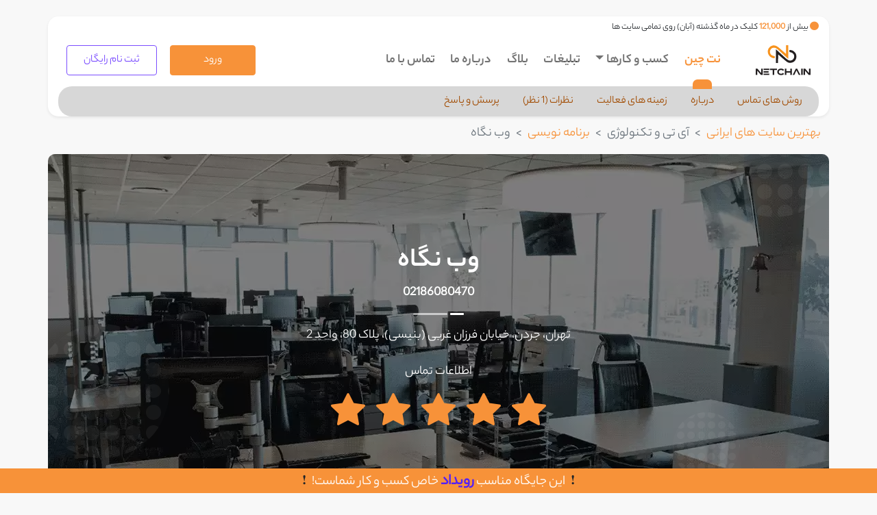

--- FILE ---
content_type: text/html; charset=UTF-8
request_url: https://netchain.ir/%D9%88%D8%A8-%D9%86%DA%AF%D8%A7%D9%87
body_size: 17478
content:
<!DOCTYPE html>
<html lang="fa">

<head>
    <base href="https://netchain.ir/" />
    <meta charset="UTF-8" />
    <meta http-equiv="X-UA-Compatible" content="IE=edge" />
    <meta name="viewport" content="width=device-width, initial-scale=1.0">

    
<style type="text/css">@font-face{font-display:swap;font-family:yekan-bakh-regular;src:url("../fonts/Yekan-Bakh-Regular.ttf")} @font-face{font-display:swap;font-family:yekan-bakh-bold;src:url("../fonts/Yekan-Bakh-Bold.ttf")}; section + section{content-visibility: auto;} root {--bs-blue: #0d6efd;--bs-indigo: #6610f2;--bs-purple: #6f42c1;--bs-pink: #d63384;--bs-red: #dc3545;--bs-orange: #fd7e14;--bs-yellow: #ffc107;--bs-green: #198754;--bs-teal: #20c997;--bs-cyan: #0dcaf0;--bs-white: #fff;--bs-gray: #6c757d;--bs-gray-dark: #343a40;--bs-gray-100: #f8f9fa;--bs-gray-200: #e9ecef;--bs-gray-300: #dee2e6;--bs-gray-400: #ced4da;--bs-gray-500: #adb5bd;--bs-gray-600: #6c757d;--bs-gray-700: #495057;--bs-gray-800: #343a40;--bs-gray-900: #212529;--bs-primary: #0d6efd;--bs-secondary: #6c757d;--bs-success: #198754;--bs-info: #0dcaf0;--bs-warning: #ffc107;--bs-danger: #dc3545;--bs-light: #f8f9fa;--bs-dark: #212529;--bs-primary-rgb: 13,110,253;--bs-secondary-rgb: 108,117,125;--bs-success-rgb: 25,135,84;--bs-info-rgb: 13,202,240;--bs-warning-rgb: 255,193,7;--bs-danger-rgb: 220,53,69;--bs-light-rgb: 248,249,250;--bs-dark-rgb: 33,37,41;--bs-white-rgb: 255,255,255;--bs-black-rgb: 0,0,0;--bs-body-color-rgb: 33,37,41;--bs-body-bg-rgb: 255,255,255;--bs-font-sans-serif: system-ui,-apple-system,"Segoe UI",Roboto,"Helvetica Neue",Arial,"Noto Sans","Liberation Sans",sans-serif,"Apple Color Emoji","Segoe UI Emoji","Segoe UI Symbol","Noto Color Emoji";--bs-font-monospace: SFMono-Regular,Menlo,Monaco,Consolas,"Liberation Mono","Courier New",monospace;--bs-gradient: linear-gradient(180deg, rgba(255, 255, 255, 0.15), rgba(255, 255, 255, 0));--bs-body-font-family: var(--bs-font-sans-serif);--bs-body-font-size: 1.17rem;--bs-body-font-weight: 400;--bs-body-line-height: 1.5;--bs-body-color: #212529;--bs-body-bg: #fff }*,::after,::before {box-sizing: border-box }@media (prefers-reduced-motion:no-preference) {:root {scroll-behavior: smooth }}body {margin: 0;font-family: var(--bs-body-font-family);font-size: var(--bs-body-font-size);font-weight: var(--bs-body-font-weight);line-height: var(--bs-body-line-height);color: var(--bs-body-color);text-align: var(--bs-body-text-align);background-color: var(--bs-body-bg);-webkit-text-size-adjust: 100%;-webkit-tap-highlight-color: transparent }.h1,.h2,.h3,.h4,.h5,.h6,h1,h2,h3,h4,h5,h6 {margin-top: 0;margin-bottom: .5rem;font-weight: 500;line-height: 1.2 }.h1,h1 {font-size: calc(1.375rem + 1.5vw) }@media (min-width: 1200px) {.h1,h1 {font-size:2.5rem }}.h2,h2 {font-size: calc(1.325rem + .9vw) }@media (min-width: 1200px) {.h2,h2 {font-size:2rem }}.h3,h3 {font-size: calc(1.3rem + .6vw) }@media (min-width: 1200px) {.h3,h3 {font-size:1.75rem }}p {margin-top: 0;margin-bottom: 1rem }ol,ul {padding-right: 2rem }dl,ol,ul {margin-top: 0;margin-bottom: 1rem }ol ol,ol ul,ul ol,ul ul {margin-bottom: 0 }a {color: #0d6efd;text-decoration: underline }a:hover {color: #0a58ca }img,svg {vertical-align: middle }button {border-radius: 0 }button,input,optgroup,select,textarea {margin: 0;font-family: inherit;font-size: inherit;line-height: inherit }button,select {text-transform: none }[type=button],[type=reset],[type=submit],button {-webkit-appearance: button }[type=button]:not(:disabled),[type=reset]:not(:disabled),[type=submit]:not(:disabled),button:not(:disabled) {cursor: pointer }.img-fluid {max-width: 100%;height: auto }.swiper-slide {position: relative;width: 50%;}.swiper-slide img {opacity: 1;display: block;width: 100%;height: auto;transition: .5s ease;backface-visibility: hidden;}.middle {transition: .5s ease;opacity: 0;position: absolute;top: 50%;left: 50%;transform: translate(-50%, -50%);-ms-transform: translate(-50%, -50%);text-align: center;}.slide-text {background-color: #5320f7;color: white;padding: 10px 23px;}.container,.container-fluid,.container-lg,.container-md,.container-sm,.container-xl,.container-xxl {width: 100%;padding-left: var(--bs-gutter-x,.75rem);padding-right: var(--bs-gutter-x,.75rem);margin-left: auto;margin-right: auto }@media (min-width: 576px) {.container,.container-sm {max-width:540px }}@media (min-width: 768px) {.container,.container-md,.container-sm {max-width:720px }}@media (min-width: 992px) {.container,.container-lg,.container-md,.container-sm {max-width:960px }}@media (min-width: 1200px) {.container,.container-lg,.container-md,.container-sm,.container-xl {max-width:1140px }}@media (min-width: 1400px) {.container,.container-lg,.container-md,.container-sm,.container-xl,.container-xxl {max-width:1320px }}.row {--bs-gutter-x: 1.5rem;--bs-gutter-y: 0;display: flex;flex-wrap: wrap;margin-top: calc(var(--bs-gutter-y) * -1);margin-left: calc(var(--bs-gutter-x) * -.5);margin-right: calc(var(--bs-gutter-x) * -.5) }.row>* {flex-shrink: 0;width: 100%;max-width: 100%;padding-left: calc(var(--bs-gutter-x) * .5);padding-right: calc(var(--bs-gutter-x) * .5);margin-top: var(--bs-gutter-y) }.col-12 {flex: 0 0 auto;width: 100% }.col-md-6 {flex: 0 0 auto;width: 50% }.col-md-8 {flex: 0 0 auto;width: 66.66666667% }.col-lg-4 {flex: 0 0 auto;width: 33.33333333% }.col-lg-5 {flex: 0 0 auto;width: 41.66666667% }.col-lg-6 {flex: 0 0 auto;width: 50% }.col-lg-7 {flex: 0 0 auto;width: 58.33333333% }.btn {display: inline-block;font-weight: 400;line-height: 1.5;color: #212529;text-align: center;text-decoration: none;vertical-align: middle;cursor: pointer;-webkit-user-select: none;-moz-user-select: none;user-select: none;background-color: transparent;border: 1px solid transparent;padding: .375rem .75rem;font-size: 1rem;border-radius: .25rem;transition: color .15s ease-in-out,background-color .15s ease-in-out,border-color .15s ease-in-out,box-shadow .15s ease-in-out }.btn-primary {color: #fff;background-color: #0d6efd;border-color: #0d6efd }.btn-light {color: #000;background-color: #f8f9fa;border-color: #f8f9fa }.btn-outline-primary {color: #0d6efd;border-color: #0d6efd }.dropdown-toggle {white-space: nowrap }.dropdown-toggle::after {display: inline-block;margin-right: .255em;vertical-align: .255em;content: "";border-top: .3em solid;border-left: .3em solid transparent;border-bottom: 0;border-right: .3em solid transparent }.dropdown-menu {position: absolute;z-index: 1000;display: none;min-width: 10rem;padding: .5rem 0;margin: 0;font-size: 1rem;color: #212529;text-align: right;list-style: none;background-color: #fff;background-clip: padding-box;border: 1px solid rgba(0,0,0,.15);border-radius: .25rem }@media screen and (max-width:991px){ul .dropdown-menu{height:250px;max-height:250px;overflow-y:auto;position:static;}}.nav-link {display: block;padding: .5rem 1rem;color: #0d6efd;text-decoration: none;transition: color .15s ease-in-out,background-color .15s ease-in-out,border-color .15s ease-in-out }.nav-link:focus,.nav-link:hover {color: #0a58ca }.navbar {position: relative;display: flex;flex-wrap: wrap;align-items: center;justify-content: space-between;padding-top: .5rem;padding-bottom: .5rem }.navbar>.container,.navbar>.container-fluid,.navbar>.container-lg,.navbar>.container-md,.navbar>.container-sm,.navbar>.container-xl,.navbar>.container-xxl {display: flex;flex-wrap: inherit;align-items: center;justify-content: space-between }.navbar-brand {padding-top: .3125rem;padding-bottom: .3125rem;margin-left: 1rem;font-size: 1.25rem;text-decoration: none;white-space: nowrap }.navbar-nav {display: flex;flex-direction: column;padding-right: 0;margin-bottom: 0;list-style: none }.navbar-nav .nav-link {padding-left: 0;padding-right: 0 }.navbar-toggler {padding: .25rem .75rem;font-size: 1.25rem;line-height: 1;background-color: transparent;border: 1px solid transparent;border-radius: .25rem;transition: box-shadow .15s ease-in-out }@media (min-width: 992px) {.navbar-expand-lg {flex-wrap:nowrap;justify-content: flex-start }.navbar-expand-lg .navbar-nav {flex-direction: row }.navbar-expand-lg .navbar-nav .dropdown-menu {position: absolute }.navbar-expand-lg .navbar-nav .nav-link {padding-left: .5rem;padding-right: .5rem }.navbar-expand-lg .navbar-collapse {display: flex!important;flex-basis: auto }.navbar-expand-lg .navbar-toggler {display: none }.navbar-light .navbar-nav .nav-link {color: rgba(0,0,0,.55) }.navbar-light .navbar-nav .nav-link:focus,.navbar-light .navbar-nav .nav-link:hover {color: rgba(0,0,0,.7) }.navbar-light .navbar-nav .nav-link.active,.navbar-light .navbar-nav .show>.nav-link {color: rgba(0,0,0,.9) }.navbar-light .navbar-toggler {color: rgba(0,0,0,.55);border-color: rgba(0,0,0,.1) }.fixed-top {position: fixed;top: 0;left: 0;right: 0;z-index: 1030 }.d-block {display: block!important }.d-flex {display: flex!important }.d-none {display: none!important }.position-relative {position: relative!important }.w-75 {width: 75%!important }.w-100 {width: 100%!important;height:20%!important;}.flex-column {flex-direction: column!important }.flex-grow-1 {flex-grow: 1!important }.justify-content-end {justify-content: flex-end!important }.justify-content-center {justify-content: center!important }.justify-content-between {justify-content: space-between!important }.align-items-end {align-items: flex-end!important }.align-items-center {align-items: center!important }.mx-auto {margin-left: auto!important;margin-right: auto!important }.my-1 {margin-top: .25rem!important;margin-bottom: .25rem!important }.my-3 {margin-top: 1rem!important;margin-bottom: 1rem!important }.my-4 {margin-top: 1.5rem!important;margin-bottom: 1.5rem!important }.mt-2 {margin-top: .5rem!important }.mt-3 {margin-top: 1rem!important }.mt-4 {margin-top: 1.5rem!important }.mt-5 {margin-top: 3rem!important }.mb-0 {margin-bottom: 0!important }.mb-2 {margin-bottom: .5rem!important }.mb-3 {margin-bottom: 1rem!important }.mb-4 {margin-bottom: 1.5rem!important;}.mb-5 {margin-bottom: 3rem!important }.px-0 {padding-left: 0!important;padding-right: 0!important }.px-4 {padding-left: 1.5rem!important;padding-right: 1.5rem!important }.px-5 {padding-left: 3rem!important;padding-right: 3rem!important }.py-2 {padding-top: .5rem!important;padding-bottom: .5rem!important }.text-center {text-align: center!important;line-height:35px; }.text-decoration-none {text-decoration: none!important }.text-primary {--bs-text-opacity: 1;color: rgba(var(--bs-primary-rgb),var(--bs-text-opacity))!important }.text-white {--bs-text-opacity: 1;color: rgba(var(--bs-white-rgb),var(--bs-text-opacity))!important }.mb-md-5 {margin-bottom: 3rem!important }.px-md-3 {padding-left: 1rem!important;padding-right: 1rem!important }.d-lg-block {display: block!important }.d-lg-flex {display: flex!important }.justify-content-lg-center {justify-content: center!important }.my-lg-2 {margin-top: .5rem!important;margin-bottom: .5rem!important }.mt-lg-4 {margin-top: 1.5rem!important }.me-lg-3 {margin-left: 1rem!important }.mb-lg-0 {margin-bottom: 0!important }.ms-lg-4 {margin-right: 1.5rem!important }.text-lg-start {text-align: right!important }body{font-family:yekan-bakh-regular}h1,h2,h3,h4,h5,h6{font-family:yekan-bakh-bold}::selection{color:#fff;background:#f79239}.text-primary{color:#f79239!important}.text-lg{font-size:43px}.flex-1{flex:1}.btn-primary{background-color:#f79239;width:auto;border-color:#f79239;transition:filter 250ms ease-in-out;padding:9px 0}.btn-outline-primary{background-color:transparent;border-color:#7b4eff;color:#7b4eff;transition:background-color 250ms ease-in-out;padding:9px 0}.navbar-light .navbar-nav .nav-link,.navbar-light .navbar-nav .nav-link:focus{position:relative}.navbar-light .navbar-nav .nav-link.active,.navbar-light .navbar-nav .nav-link:focus.active{color:#f79239}.navbar-light .navbar-nav .nav-link.active::after,.navbar-light .navbar-nav .nav-link:focus.active::after{content:"";position:absolute;left:0;right:0;margin:0 auto;bottom:-20px;width:28px;height:14px;background-color:#f79239;border-radius:7px 7px 0 0}.navbar-expand-lg .navbar-nav .nav-link{padding-left:.7rem;padding-right:.7rem}a{transition:color 250ms ease-in-out;text-decoration:none;color:#f79239}p{line-height:30px}input,textarea{border:2px solid #c4c4c4;padding:10px 15px;border-radius:10px;width:100%}.text-primary{color:#f79239!important}::-webkit-scrollbar{width:5px}::-webkit-scrollbar-track{background:#f1f1f1}::-webkit-scrollbar-thumb{background:#ccc}.navbar img{width:80px max-width:80px;min-width:80px;height:100%}header{position:relative;background-image:url("../images/s1-edited.png");top:0;left:0;right:0;height:100vh;background-position:center center;background-repeat:no-repeat;background-size:cover}header p{max-height:auto;overflow:hidden}.line{display:flex}.line.secondary div:nth-child(1){background-color:#2d69f7}.line.secondary div:nth-child(2){background-color:#2d69f7}.line.secondary-light div:nth-child(1){background-color:#fff}.line.secondary-light div:nth-child(2){background-color:#fff}.line div:nth-child(1){width:20px;height:3px;border-radius:5px;background-color:#f79239;margin-left:4px}.line div:nth-child(2){width:50px;height:3px;border-radius:5px;background-color:#f79239;opacity:.6}.search-box{border:2px solid #f79239;border-radius:8px;display:flex;justify-content:space-between;padding:5px}.search-box input{width:100%;margin-left:8px;background-color:transparent;border:none;padding-right:10px}.search-box i{opacity:.8;display:flex;margin-bottom:5px}.search-box i:before{transform:scaleX(-1)}.subscribe-box{border:2px solid #fff;border-radius:8px;display:flex;justify-content:space-between;padding:5px}.subscribe-box input{width:100%;margin-left:8px;color:#fff;background-color:transparent;border:none;padding-right:10px}.subscribe-box input::placeholder{color:#fff}.subscribe-box button{color:#7b56e3;background-color:#fff}.btn-arrow-bottom{position:absolute;display:block;bottom:5px;right:0;left:0;margin:0 auto;background-color:#5320f7;border-radius:50%;border:1px solid #5320f7;width:50px;height:50px;display:flex;align-items:center;justify-content:center;border:4px solid #fff;box-shadow:0 0 0 .1em #5320f7}.btn-arrow-bottom i{font-size:25px;margin-top:15px;color:#fff}section{margin:150px 0}#netchain{background-image:url("../images/banner-netchain.png");background-repeat:no-repeat;background-size:cover;height:100%;padding:100px 0;color:#fff;position:relative;border-radius:20px}#netchain button{width:100%;padding:12px 10px;color:#fff;display:flex;justify-content:center;align-items:center;background-color:rgba(255,255,255,.4);border:1px solid #fff;border-radius:10px}#netchain .teacher{position:absolute;left:100px;width:340px;top:62px}#netchain .rocket{position:absolute;top:-35px;right:0;left:0;width:180px;margin:0 auto}#signup{background-image:url("../images/banner-signup.png");background-repeat:no-repeat;background-size:cover;height:100%;padding:100px 0;position:relative;border-radius:20px}#signup .shape-top{position:absolute;top:-25px;width:110px;left:25px}#signup .shape-top{width:150px}#signup .shape-bottom{position:absolute;bottom:-25px;width:110px;right:25px}#signup .shape-bottom{display:none}#signup p{width:50%}footer{color:#fff}footer img{user-select:none}footer .btn-arrow-top{z-index:100;background-color:#f79239;border-radius:50%;margin:0 auto;padding:10px;width:50px;left:0;height:50px;display:flex;align-items:center;justify-content:center;right:0;top:87px}footer .btn-arrow-top i{color:#fff;font-size:25px}footer .btn-arrow-top i::before{margin-top:10px;font-weight:700!important}footer .content{background-image:linear-gradient(to right,#7c4dff,#2d69f7);padding:40px 0}footer .content div:not(:last-child){margin-left:100px}footer .content .line div{margin-left:5px;margin-bottom:0}footer .content .icons i{font-size:35px;margin:0 10px}footer .content .footer-logos{width:15%;display:block}footer .shapes{bottom:0;width:100%;height:100%}footer .shapes img{position:absolute;opacity:.5}footer .shapes img:nth-child(1){top:170px;right:100px;transform:scale(2)}footer .shapes img:nth-child(2){bottom:20px;right:200px;opacity:.5}footer .shapes img:nth-child(3){bottom:100px;left:100px;opacity:.5;transform:scale(2)}.dropdown-menu{border:1px solid #f5f5f5;border-radius:15px}button.btn-arrow-top{border:none}.menu-btns{padding:1rem 0}.content-wrapper{line-height:45px}:root{--swiper-theme-color:#007aff}div#description{width:70%;}.ds{padding-top:20px;}.view-website{height:20%!important;width:50%!important;}.auto-type{color:#f79239;font-size:20px;font-weight:600}h2 span{color:#f79239;}}</style>
<link rel="preload" href="./lib/bootstrap/bootstrap.rtl.min.css" as="style" onload="this.onload=null;this.rel='stylesheet'">
<noscript><link rel="stylesheet" href="./lib/bootstrap/bootstrap.rtl.min.css"></noscript>
<link rel="preload" href="./lib/swiper/swiper-bundle.min.css" as="style" onload="this.onload=null;this.rel='stylesheet'">
<noscript><link rel="stylesheet" href="./lib/swiper/swiper-bundle.min.css"></noscript>
<link rel="preload" href="./css/styles.min.css" as="style" onload="this.onload=null;this.rel='stylesheet'">
<noscript><link rel="stylesheet" href="./css/styles.min.css"></noscript>
<link rel="preload" href="./fonts/bootstrap-icons.css" as="style" onload="this.onload=null;this.rel='stylesheet'">
<noscript><link rel="stylesheet" href="./fonts/bootstrap-icons.css"></noscript>
<link rel="shortcut icon" href="images/netchain-favicon.ico">
<link rel="preload" href="./css/font-awesome.min.css" as="style" onload="this.onload=null;this.rel='stylesheet'">
<noscript><link rel="stylesheet" href="./css/font-awesome.min.css"></noscript>
<link rel="preload" href="/fonts/Yekan-Bakh-Regular.ttf" as="font" type="font/woff2" crossorigin>
<link rel="preload" href="/fonts/Yekan-Bakh-Bold.ttf" as="font" type="font/woff2" crossorigin>
<link rel=”apple-touch-icon” href="../images/icons/apple-touch-icon.png">
<!-- Google Tag Manager -->
<script>(function(w,d,s,l,i){w[l]=w[l]||[];w[l].push({'gtm.start':
new Date().getTime(),event:'gtm.js'});var f=d.getElementsByTagName(s)[0],
j=d.createElement(s),dl=l!='dataLayer'?'&l='+l:'';j.async=true;j.src=
'https://www.googletagmanager.com/gtm.js?id='+i+dl;f.parentNode.insertBefore(j,f);
})(window,document,'script','dataLayer','GTM-PC3L552');</script>
<!-- End Google Tag Manager -->
<script>
    // Get the screen width
    var screenWidth = window.innerWidth;

    // Send the screen width to a PHP script using AJAX
    var xmlhttp = new XMLHttpRequest();
    xmlhttp.open("GET", "store_screen_width.php?screen_width=" + screenWidth, true);
    xmlhttp.send();
</script>

<script type="text/javascript">
    (function(c,l,a,r,i,t,y){
        c[a]=c[a]||function(){(c[a].q=c[a].q||[]).push(arguments)};
        t=l.createElement(r);t.async=1;t.src="https://www.clarity.ms/tag/"+i;
        y=l.getElementsByTagName(r)[0];y.parentNode.insertBefore(t,y);
    })(window, document, "clarity", "script", "ckpkzhfh2u");
</script>




    <title>وب نگاه | نت چین - بهترین سایت تبلیغات کسب و کار</title>
    <meta content="وب نگاه" name="keywords" />
    <meta content="وب نگاه توان اجرای پروژه‌های برنامه نویسی متنوعی را دارد و به این خاطر به کیفیت کارمان مطمئن هستیم چون 20 سال است که در زمینه برنامه نویسی فعالیت داریم. " name="description" />
                    <link rel='canonical' href='https://netchain.ir/وب-نگاه'>
    <style>
        .starrating>input {
            display: none;
        }

        /* Remove radio buttons */

        .starrating>label:before {
            content: "\f005";
            /* Star */
            margin: 2px;
            font-size: 1.5em;
            font-family: FontAwesome;
            display: inline-block;
        }

        .starrating>label {
            color: #222222;
            /* Start color when not clicked */
        }

        .starrating>input:checked~label {
            color: #ffca08;
        }

        /* Set yellow color when star checked */

        .starrating>input:hover~label {
            color: #ffca08;
        }

        /* Set yellow color when star hover */
    </style>
    
    <script type="application/ld+json">
{
  "@context": "https://schema.org",
  "@type": "Organization",
  "name": "",
  "url": "",
  "description": "",
  "logo": "",
  "contactPoint": {
    "@type": "ContactPoint",
    "contactType": "customer service"
  }
}
</script>

<script>
  // گرفتن نام شرکت از تگ <title>
  const companyName = document.title;

  // تنظیم URL دینامیک
  const companyURL = window.location.href;

  // تکمیل اطلاعات پویا
  const schemaData = {
    "@context": "https://schema.org",
    "@type": "Organization",
    "name": companyName,
    "url": companyURL,
    "description": "این شرکت از طریق NetChain معرفی شده است.",
    "logo": "https://netchain.ir/path-to-default-logo.png", // تغییر دهید به لوگوی پیش‌فرض
    "contactPoint": {
      "@type": "ContactPoint",
      "contactType": "customer service"
    }
  };

  // جایگزینی محتوای JSON-LD
  const scriptTag = document.querySelector('script[type="application/ld+json"]');
  scriptTag.textContent = JSON.stringify(schemaData, null, 2);
</script>


    

    <script type="application/ld+json">
        {
            "@context": "https://schema.org/",
            "@type": "Review",
            "itemReviewed": {
                "@type": "organization",
                "image": "http://www.example.com/seafood-restaurant.jpg",
                "name": "نت چین",
                "servesCuisine": "Seafood",
                "priceRange": "$$$",
                "telephone": "09364432423",
                "address": {
                    "@type": "PostalAddress",
                    "streetAddress": "تهران",
                    "addressLocality": "تهران",
                    "addressRegion": "تهران",
                    "postalCode": "10038",
                    "addressCountry": "ایران"
                }
            },
            "reviewRating": {
                "@type": "Rating",
                "ratingValue": "5"
            },
            "name": "ون بک لینک",
            "author": {
                "@type": "Person",
                "name": "علی کریمی"
            },
            "publisher": {
                "@type": "Organization",
                "name": "نت چین"
            }
        }
    </script>
    <link href="/css/tag.css" rel="stylesheet" type="text/css" />
    <script type="text/javascript">


        function trackviewads(postid) {
            $(document).ready(function () {


                $.ajax({

                    type: "POST",
                    url: "send_ajax_sakou.php?act=trackviewads",
                    dataType: "html",
                    data: "&postid=" + postid,

                    success: function (data) {


                    }
                });

            });

        }

    </script>
    <style>
        .contentreply {
            background-color: #444;
            width: 200px;
            height: 250px;
            position: absolute;
            display: none;
        }
    </style>
    <script type="text/javascript">


        function addfav(adid) {
            $(document).ready(function () {
                $.ajax({
                    type: "POST",
                    url: "send_ajax_sakou.php?act=addfav",
                    dataType: "html",
                    data: "&adid=" + adid,
                    success: function (data) {
                        // Display the response in the answerfav div
                        $('#answerfav').html(data);
                    },
                    error: function (xhr, status, error) {
                        // Handle any error that occurs during the request
                        $('#answerfav').html('<p style="color:red;">An error occurred: ' + error + '</p>');
                    }
                });
            });
        }
    </script>


</head>

<body dir="rtl" class="page" id="bodyid">
    <div class="event-banner">
        <a href="https://netchain.ir/plans#event-info">
    <span>این جایگاه مناسب </span>
    <span class="event-style-text">رویداد</span>
    <span>خاص کسب و کار شماست! </span>

</a>
    </div>
    <!-- Navbar -->
    <!-- Navbar -->

<nav class="navbar navbar-expand-lg navbar-light fixed-top mt-lg-4 container shadow-sm" style="display: unset;">
    <div class="topsakouheadertext"><i class="bi bi-circle-fill"></i>
        بیش از <strong>121,000</strong> کلیک در ماه گذشته (آبان) روی تمامی سایت ها
    </div>
    <div class="container-fluid">

        <a class="navbar-brand" href="https://netchain.ir">
            <img src="./images/netchain-logo.svg" alt="لوگو نت چین" />
        </a>
        <button  class="navbar-toggler" type="button" data-bs-toggle="collapse" data-bs-target="#main_nav" aria-expanded="false">
            <span class="navbar-toggler-icon"></span>
        </button>
        <div class="collapse navbar-collapse d-lg-flex justify-content-between" id="main_nav" >
            <ul class="ms-lg-4 navbar-nav">
                <li class="nav-item">
                    <a class="nav-link active" aria-current="page" href="https://netchain.ir">نت چین</a>
                </li>

                <li class="nav-item position-relative">
                    <a
                        class="nav-link dropdown-toggle"
                        href="#"
                        data-bs-toggle="dropdown"
                    >کسب و کارها</a>
                    <ul class="dropdown-menu">
                                                <li class="has-megasubmenu">
                            <a class="dropdown-item"> فروشگاه های اینترنتی </a>
                            <div class="megasubmenu dropdown-menu">
                                <div class="row">
                                    <h6 class="d-none d-lg-block title">
                                        <a  >فروشگاه های اینترنتی</a>
                                    </h6>
                                    <div class="col-6">
                                        <ul class="list-unstyled">
                                                                        <li><a href="لوازم-الکترونیک">لوازم دیجیتال</a></li>
                                                                                                                                    <li><a href="پت-شاپ">پت شاپ</a></li>
                                                                                                                                    <li><a href="خرده-فروشی">فروشگاه‌های اینترنتی</a></li>
                                                                                                                                    <li><a href="لوازم-تحریر">لوازم تحریر</a></li>
                                                                                                                                    <li><a href="خواروبار-و-تنقلات">سوپرمارکت</a></li>
                                                                                                                                    <li><a href="سیسمونی-و-اسباب-بازی">سیسمونی</a></li>
                                                                                    </ul>
                                    </div>
                                    <!-- end col-3 -->
                                    <div class="col-6">
                                        <ul class="list-unstyled">
                                                                                                                                    <li><a href="کتاب">کتاب</a></li>
                                                                                                                                    <li><a href="بازی-و-سرگرمی">بازی و سرگرمی</a></li>
                                                                                                                                    <li><a href="گیفت-کارت">گیفت کارت</a></li>
                                                                                                                                    <li><a href="آلات-موسیقی">لوازم موسیقی</a></li>
                                                                                                                                    <li><a href="خرید-دوچرخه">خرید دوچرخه</a></li>
                                                                                                                                    <li><a href="سایت-های-صنایع-دستی">صنایع دستی</a></li>
                                                                                    </ul>
                                    </div>
                                    <!-- end col-3 -->
                                    <div class="col-6">
                                        <ul class="list-unstyled">
                                                                                                                                    <li><a href="فروشگاه-های-گل-و-گیاه">گل و گیاه</a></li>
                                                                                                                                    <li><a href="عینک">عینک</a></li>
                                                                                                                                </ul>
                                    </div>
                                    <!-- end col-3 -->
                                </div>
                                <!-- end row -->
                            </div>
                        </li>
                                                                        <li class="has-megasubmenu">
                            <a class="dropdown-item"> تبلیغات اینترنتی و مارکتینگ </a>
                            <div class="megasubmenu dropdown-menu">
                                <div class="row">
                                    <h6 class="d-none d-lg-block title">
                                        <a  >تبلیغات اینترنتی و مارکتینگ</a>
                                    </h6>
                                    <div class="col-6">
                                        <ul class="list-unstyled">
                                                                        <li><a href="تبلیغات-گوگل">تبلیغات گوگل</a></li>
                                                                                                                                    <li><a href="سئو">شرکت‌های سئو</a></li>
                                                                                                                                    <li><a href="رپورتاژ">رپورتاژ</a></li>
                                                                                                                                    <li><a href="آژانس-خلاقیت">آژانس دیجیتال مارکتینگ</a></li>
                                                                                                                                    <li><a href="تولید-محتوا">تولید محتوا</a></li>
                                                                                                                                    <li><a href="شبکه-های-اجتماعی">شبکه‌های اجتماعی</a></li>
                                                                                    </ul>
                                    </div>
                                    <!-- end col-3 -->
                                    <div class="col-6">
                                        <ul class="list-unstyled">
                                                                                                                                    <li><a href="تبلیغات-کلیکی-و-بنری">تبلیغات کلیکی</a></li>
                                                                                                                                    <li><a href="مشاوره-بازاریابی">مشاوره بازاریابی</a></li>
                                                                                                                                    <li><a href="ارسال-پیام">ارسال پیام</a></li>
                                                                                                                                </ul>
                                    </div>
                                    <!-- end col-3 -->
                                </div>
                                <!-- end row -->
                            </div>
                        </li>
                                                                        <li class="has-megasubmenu">
                            <a class="dropdown-item"> مد و پوشاک </a>
                            <div class="megasubmenu dropdown-menu">
                                <div class="row">
                                    <h6 class="d-none d-lg-block title">
                                        <a  >مد و پوشاک</a>
                                    </h6>
                                    <div class="col-6">
                                        <ul class="list-unstyled">
                                                                        <li><a href="آرایشی-بهداشتی">آرایشی بهداشتی</a></li>
                                                                                                                                    <li><a href="لباس-و-شلوار">لباس و شلوار</a></li>
                                                                                                                                    <li><a href="کفش-و-کتانی">کفش و کتانی</a></li>
                                                                                                                                    <li><a href="اکسسوری-مد-و-پوشاک">اکسسوری</a></li>
                                                                                                                                    <li><a href="سایت-های-لباس-ورزشی">لوازم ورزشی</a></li>
                                                                                                                                    <li><a href="سایت-های-خرید-طلا">طلا و جواهر</a></li>
                                                                                    </ul>
                                    </div>
                                    <!-- end col-3 -->
                                    <div class="col-6">
                                        <ul class="list-unstyled">
                                                                                                                                    <li><a href="بهترین-سالن-زیبایی">سالن زیبایی</a></li>
                                                                                                                                </ul>
                                    </div>
                                    <!-- end col-3 -->
                                </div>
                                <!-- end row -->
                            </div>
                        </li>
                                                                        <li class="has-megasubmenu">
                            <a class="dropdown-item"> خانه و اداره </a>
                            <div class="megasubmenu dropdown-menu">
                                <div class="row">
                                    <h6 class="d-none d-lg-block title">
                                        <a  >خانه و اداره</a>
                                    </h6>
                                    <div class="col-6">
                                        <ul class="list-unstyled">
                                                                        <li><a href="لوازم-خانه">لوازم خانه</a></li>
                                                                                                                                    <li><a href="لوازم-اداری">لوازم اداری</a></li>
                                                                                                                                    <li><a href="تجهیزات-ساختمان">تجهیزات ساختمان</a></li>
                                                                                                                                    <li><a href="سایت-خرید-فرش">فروشگاه فرش</a></li>
                                                                                                                                    <li><a href="لوستر-و-لامپ">لوستر و لامپ‌</a></li>
                                                                                                                                    <li><a href="سایت‌های-تعمیرات-لوازم-خانگی">تعمیر لوازم خانگی</a></li>
                                                                                    </ul>
                                    </div>
                                    <!-- end col-3 -->
                                    <div class="col-6">
                                        <ul class="list-unstyled">
                                                                                                                                    <li><a href="سایت-های-طراحی-دکوراسیون-داخلی">طراحی داخلی</a></li>
                                                                                                                                    <li><a href="ابزار-و-یراق">ابزار و یراق</a></li>
                                                                                                                                    <li><a href="مبل">مبل</a></li>
                                                                                                                                    <li><a href="کسب-و-کارهای-سرویس-خواب">سرویس خواب</a></li>
                                                                                                                                </ul>
                                    </div>
                                    <!-- end col-3 -->
                                </div>
                                <!-- end row -->
                            </div>
                        </li>
                                                                        <li class="has-megasubmenu">
                            <a class="dropdown-item"> آی تی و تکنولوژی </a>
                            <div class="megasubmenu dropdown-menu">
                                <div class="row">
                                    <h6 class="d-none d-lg-block title">
                                        <a  >آی تی و تکنولوژی</a>
                                    </h6>
                                    <div class="col-6">
                                        <ul class="list-unstyled">
                                                                        <li><a href="تجهیزات-شبکه">تجهیزات شبکه</a></li>
                                                                                                                                    <li><a href="سایت-های-خرید-اینترنت">اینترنت خانگی</a></li>
                                                                                                                                    <li><a href="سایت-های-هاست-و-دامنه">هاست</a></li>
                                                                                                                                    <li><a href="شرکت-های-برنامه-نویسی">برنامه نویسی</a></li>
                                                                                                                                    <li><a href="سایت-های-بازیابی-و-تعمیرات-اطلاعات">تعمیرات و بازیابی</a></li>
                                                                                                                                    <li><a href="تعمیرات-موبایل">تعمیرات موبایل</a></li>
                                                                                    </ul>
                                    </div>
                                    <!-- end col-3 -->
                                    <div class="col-6">
                                        <ul class="list-unstyled">
                                                                                                                                </ul>
                                    </div>
                                    <!-- end col-3 -->
                                </div>
                                <!-- end row -->
                            </div>
                        </li>
                                                                        <li class="has-megasubmenu">
                            <a class="dropdown-item"> آموزش </a>
                            <div class="megasubmenu dropdown-menu">
                                <div class="row">
                                    <h6 class="d-none d-lg-block title">
                                        <a  >آموزش</a>
                                    </h6>
                                    <div class="col-6">
                                        <ul class="list-unstyled">
                                                                        <li><a href="آموزش-آنلاین">آموزش آنلاین</a></li>
                                                                                                                                    <li><a href="آموزش-آفلاین">آموزش آفلاین</a></li>
                                                                                                                                    <li><a href="معرفی-آموزشگاه-ها">آموزشگاه‌ها</a></li>
                                                                                                                                    <li><a href="بهترین-آموزشگاه-زبان">آموزشگاه زبان</a></li>
                                                                                                                                    <li><a href="بهترین-آموزشگاه-موسیقی">آموزشگاه موسیقی</a></li>
                                                                                                                                    <li><a href="بهترین-آموزشگاه-رانندگی">آموزشگاه رانندگی</a></li>
                                                                                    </ul>
                                    </div>
                                    <!-- end col-3 -->
                                    <div class="col-6">
                                        <ul class="list-unstyled">
                                                                                                                                    <li><a href="بهترین-آموزشگاه-نقاشی">آموزشگاه نقاشی</a></li>
                                                                                                                                </ul>
                                    </div>
                                    <!-- end col-3 -->
                                </div>
                                <!-- end row -->
                            </div>
                        </li>
                                                                        <li class="has-megasubmenu">
                            <a class="dropdown-item"> خدماتی، صنعتی و بازرگانی </a>
                            <div class="megasubmenu dropdown-menu">
                                <div class="row">
                                    <h6 class="d-none d-lg-block title">
                                        <a  >خدماتی، صنعتی و بازرگانی</a>
                                    </h6>
                                    <div class="col-6">
                                        <ul class="list-unstyled">
                                                                        <li><a href="ترجمه">ترجمه</a></li>
                                                                                                                                    <li><a href="خودرو">خودرو و لوازم جانبی</a></li>
                                                                                                                                    <li><a href="ابزار-و-ماشین-آلات">ابزار و ماشین آلات</a></li>
                                                                                                                                    <li><a href="سفارش-غذا-اینترنتی">سفارش غذا</a></li>
                                                                                                                                    <li><a href="سایت-فریلنس">فریلنس (دورکاری)</a></li>
                                                                                                                                    <li><a href="سایت-های-استخدام-و-کاریابی">استخدام و کاریابی</a></li>
                                                                                    </ul>
                                    </div>
                                    <!-- end col-3 -->
                                    <div class="col-6">
                                        <ul class="list-unstyled">
                                                                                                                                    <li><a href="سایت-های-درج-آگهی">درج آگهی</a></li>
                                                                                                                                    <li><a href="سایت-های-حمل-و-نقل">حمل و نقل</a></li>
                                                                                                                                    <li><a href="سایت-های-خدماتی-حقوقی">خدمات حقوقی</a></li>
                                                                                                                                    <li><a href="سایت-های-ثبت-شرکت">ثبت شرکت</a></li>
                                                                                                                                    <li><a href="سایت-های-لوله-بازکنی">لوله بازکنی</a></li>
                                                                                                                                    <li><a href="سایت-های-قالیشویی">قالیشویی</a></li>
                                                                                    </ul>
                                    </div>
                                    <!-- end col-3 -->
                                    <div class="col-6">
                                        <ul class="list-unstyled">
                                                                                                                                    <li><a href="سایت-های-املاک">املاک</a></li>
                                                                                                                                    <li><a href="سایت-های-تجهیزات-صنعتی">تجهیزات صنعتی</a></li>
                                                                                                                                    <li><a href="شرکت-های-صادرات-و-واردات">صادرات و واردات</a></li>
                                                                                                                                    <li><a href="بهترین-شرکت-های-تولیدی-پارچه">تولیدی پارچه</a></li>
                                                                                                                                    <li><a href="بهترین-باربری-های-تهران-و-ایران">باربری</a></li>
                                                                                                                                    <li><a href="بهترین-تشریفات-عروسی-و-مجالس">تشریفات عروسی</a></li>
                                                                                    </ul>
                                    </div>
                                    <!-- end col-3 -->
                                    <div class="col-6">
                                        <ul class="list-unstyled">
                                                                                                                                </ul>
                                    </div>
                                    <!-- end col-3 -->
                                </div>
                                <!-- end row -->
                            </div>
                        </li>
                                                                        <li class="has-megasubmenu">
                            <a class="dropdown-item"> سفر و گردشگری </a>
                            <div class="megasubmenu dropdown-menu">
                                <div class="row">
                                    <h6 class="d-none d-lg-block title">
                                        <a  >سفر و گردشگری</a>
                                    </h6>
                                    <div class="col-6">
                                        <ul class="list-unstyled">
                                                                        <li><a href="سایت-های-خرید-بلیط">سایت های خرید بلیط</a></li>
                                                                                                                                    <li><a href="سایت-های-مهاجرتی-و-آژانس-های-هواپیمایی">مهاجرت و تور</a></li>
                                                                                                                                    <li><a href="سایت-های-اجاره-اقامتگاه-و-ویلا">اقامتگاه</a></li>
                                                                                                                                    <li><a href="بهترین-سایت-های-رزرو-هتل">رزرو هتل</a></li>
                                                                                                                                </ul>
                                    </div>
                                    <!-- end col-3 -->
                                </div>
                                <!-- end row -->
                            </div>
                        </li>
                                                                        <li class="has-megasubmenu">
                            <a class="dropdown-item"> مالی و حسابداری </a>
                            <div class="megasubmenu dropdown-menu">
                                <div class="row">
                                    <h6 class="d-none d-lg-block title">
                                        <a  >مالی و حسابداری</a>
                                    </h6>
                                    <div class="col-6">
                                        <ul class="list-unstyled">
                                                                        <li><a href="سایت-های-مشاوره-مالی-و-مالیاتی">مشاوره مالی</a></li>
                                                                                                                                    <li><a href="سایت-های-حسابداری">حسابداری</a></li>
                                                                                                                                    <li><a href="سایت-های-کارگزاری-بورس">کارگزاری بورس</a></li>
                                                                                                                                    <li><a href="صرافی">صرافی ارز دیجیتال</a></li>
                                                                                                                                </ul>
                                    </div>
                                    <!-- end col-3 -->
                                </div>
                                <!-- end row -->
                            </div>
                        </li>
                                                                        <li class="has-megasubmenu">
                            <a class="dropdown-item"> پزشکی و سلامت </a>
                            <div class="megasubmenu dropdown-menu">
                                <div class="row">
                                    <h6 class="d-none d-lg-block title">
                                        <a  >پزشکی و سلامت</a>
                                    </h6>
                                    <div class="col-6">
                                        <ul class="list-unstyled">
                                                                        <li><a href="سایت-های-دندانپزشکی">دندانپزشکی</a></li>
                                                                                                                                    <li><a href="سایت-های-پزشکی">معرفی پزشک</a></li>
                                                                                                                                    <li><a href="سایت-های-روانشناسی">روانشناسی</a></li>
                                                                                                                                    <li><a href="دارو-گیاهی">دارو گیاهی</a></li>
                                                                                                                                    <li><a href="سایت-های-نوبت-دهی-آنلاین">نوبت دهی</a></li>
                                                                                                                                </ul>
                                    </div>
                                    <!-- end col-3 -->
                                </div>
                                <!-- end row -->
                            </div>
                        </li>
                                                                        <li class="has-megasubmenu">
                            <a class="dropdown-item"> دانلود و سرگرمی </a>
                            <div class="megasubmenu dropdown-menu">
                                <div class="row">
                                    <h6 class="d-none d-lg-block title">
                                        <a  >دانلود و سرگرمی</a>
                                    </h6>
                                    <div class="col-6">
                                        <ul class="list-unstyled">
                                                                        <li><a href="سایت-های-دانلود-فیلم-و-سریال">فیلم و سریال</a></li>
                                                                                                                                    <li><a href="سایت-های-موزیک">موزیک</a></li>
                                                                                                                                    <li><a href="سایت-های-دانلود-بازی-و-نرم-افزار">دانلود بازی و نرم افزار</a></li>
                                                                                                                                    <li><a href="سایت-های-ساخت-و-طراحی-بازی">ساخت بازی</a></li>
                                                                                                                                    <li><a href="سایت-های-اسکیپ-روم">اسکیپ روم</a></li>
                                                                                                                                </ul>
                                    </div>
                                    <!-- end col-3 -->
                                </div>
                                <!-- end row -->
                            </div>
                        </li>
                                                                        <li class="has-megasubmenu">
                            <a class="dropdown-item"> طراحی و چاپ </a>
                            <div class="megasubmenu dropdown-menu">
                                <div class="row">
                                    <h6 class="d-none d-lg-block title">
                                        <a  >طراحی و چاپ</a>
                                    </h6>
                                    <div class="col-6">
                                        <ul class="list-unstyled">
                                                                        <li><a href="طراحی-سایت">طراحی سایت</a></li>
                                                                                                                                    <li><a href="سایت-های-طراحی-لوگو">طراحی لوگو</a></li>
                                                                                                                                    <li><a href="سایت-های-خرید-قالب">خرید قالب</a></li>
                                                                                                                                    <li><a href="سایت-های-موشن-گرافیک">موشن گرافیک</a></li>
                                                                                                                                    <li><a href="سایت-های-طراحی-گرافیک">طراحی گرافیک</a></li>
                                                                                                                                    <li><a href="سایت-های-طراحی-پوستر">طراحی پوستر</a></li>
                                                                                    </ul>
                                    </div>
                                    <!-- end col-3 -->
                                    <div class="col-6">
                                        <ul class="list-unstyled">
                                                                                                                                    <li><a href="سایت-های-چاپ">خدمات چاپ</a></li>
                                                                                                                                </ul>
                                    </div>
                                    <!-- end col-3 -->
                                </div>
                                <!-- end row -->
                            </div>
                        </li>
                                                                        <li class="has-megasubmenu">
                            <a class="dropdown-item"> سایر </a>
                            <div class="megasubmenu dropdown-menu">
                                <div class="row">
                                    <h6 class="d-none d-lg-block title">
                                        <a  >سایر</a>
                                    </h6>
                                    <div class="col-6">
                                        <ul class="list-unstyled">
                                                                        <li><a href="سایت-های-تخفیفات-گروهی">تخفیفات گروهی</a></li>
                                                                                                                                    <li><a href="سایت-های-خرید-اقساط">خرید اقساط</a></li>
                                                                                                                                    <li><a href="مجله‌های-اینترنتی">مجله‌های اینترنتی</a></li>
                                                                                                                                    <li><a href="موتورهای-جستجو-کالا">موتور جستجو کالا</a></li>
                                                                                                                                    <li><a href="لیست-بهترین-سایت-های-صدور-گواهینامه-ایزو">گواهینامه ایزو</a></li>
                                                                                                                                    <li><a href="سایت-های-خبری">خبری</a></li>
                                                                                    </ul>
                                    </div>
                                    <!-- end col-3 -->
                                    <div class="col-6">
                                        <ul class="list-unstyled">
                                                                                                                                </ul>
                                    </div>
                                    <!-- end col-3 -->
                                </div>
                                <!-- end row -->
                            </div>
                        </li>
                                                                        <li class="has-megasubmenu">
                            <a class="dropdown-item"> غذا و خوراکی </a>
                            <div class="megasubmenu dropdown-menu">
                                <div class="row">
                                    <h6 class="d-none d-lg-block title">
                                        <a  >غذا و خوراکی</a>
                                    </h6>
                                    <div class="col-6">
                                        <ul class="list-unstyled">
                                                                        <li><a href="بهترین-کافه‌ها">کافی شاپ</a></li>
                                                                                                                                </ul>
                                    </div>
                                    <!-- end col-3 -->
                                </div>
                                <!-- end row -->
                            </div>
                        </li>
                                                                    </ul>
                </li>

                <li class="nav-item">
                    <a class="nav-link" href="plans">تبلیغات</a>
                </li>
                <li class="nav-item">
                    <a class="nav-link" href="blog">بلاگ</a>
                </li>
                <li class="nav-item">
                    <a class="nav-link" href="About">درباره ما</a>
                </li>
                <li class="nav-item">
                    <a class="nav-link" href="contact-us">تماس با ما</a>
                </li>
                <!--<li class="nav-item">
                    <a class="nav-link" href="#">پیشنهاد ویژه</a>
                </li>-->
            </ul>
            <div class="menu-btns">
                                <a href="login" rel="nofollow" class="btn btn-primary px-5 me-lg-3 mb-3 mb-lg-0">
                    ورود
                </a>
                <a href="https://netchain.ir/login" rel="nofollow" class="btn btn-outline-primary px-4">ثبت نام رایگان</a>
                            </div>

        </div>


    </div>
    

    <div class="menucontenrof ">
        <div class="menucontenrofin"><a href="https://netchain.ir/%D9%88%D8%A8-%D9%86%DA%AF%D8%A7%D9%87#tamasbaravash">روش های تماس</a></div>
        <div class="menucontenrofin"><a href="https://netchain.ir/%D9%88%D8%A8-%D9%86%DA%AF%D8%A7%D9%87#menucontenroabout">درباره</a></div>
        <div class="menucontenrofin"><a href="https://netchain.ir/%D9%88%D8%A8-%D9%86%DA%AF%D8%A7%D9%87#menucontenrofinzamine">زمینه های فعالیت</a></div>
        <div class="menucontenrofin"><a href="https://netchain.ir/%D9%88%D8%A8-%D9%86%DA%AF%D8%A7%D9%87#commnets">نظرات (1 نظر)</a></div>
        <div class="menucontenrofin"><a href="https://netchain.ir/%D9%88%D8%A8-%D9%86%DA%AF%D8%A7%D9%87#menucontenrofinporsesh">پرسش و پاسخ </a></div>


    </div>
    </nav>
    <!-- BreadCrumb -->
    <nav style="--bs-breadcrumb-divider: '>'" class="container d-none d-lg-block">
        <ol class="breadcrumb">
            <li class="breadcrumb-item"><a href="https://netchain.ir">بهترین سایت های ایرانی</a></li>
                        
            <li class="breadcrumb-item active" aria-current="page"><a>آی تی و تکنولوژی</a></li>
            <li class="breadcrumb-item active" aria-current="page">
                <a href="شرکت-های-برنامه-نویسی"> برنامه نویسی</a>
            </li>
            <li class="breadcrumb-item active" aria-current="page">
                وب نگاه            </li>
        </ol>
    </nav>
    <!-- Company Banner -->
    <section id="company-banner" class="container"
          >
        <div class="overlay">
            <img loading="lazy" src="upload/adspics/1661738299-1651638664---.jpg"  style="width: 130px !important;" height="100px" alt="وب نگاه" class="avatar-inside d-block d-lg-none" />
            <h1>وب نگاه</h1>
                                    <!--    <b> - </b> -->
            <b> </b>
            <b><a href="tel:02186080470" target="_blank">02186080470 </a></b>
            <div class="line secondary-light">
                <div></div>
                <div></div>
            </div>

            <p> تهران، جردن، خیابان فرزان غربی (بنیسی)، پلاک 80، واحد 2 </p>
            <div class="d-flex mt-2">

                <span> <a    onclick="scroll()"  >اطلاعات تماس</a></span>
            </div>

            <div class="stars">
                                                    <i class="bi bi-star-fill text-primary opacity-100"></i>
                    <i class="bi bi-star-fill text-primary opacity-100"></i>
                    <i class="bi bi-star-fill text-primary opacity-100"></i>
                    <i class="bi bi-star-fill text-primary opacity-100"></i>
                    <i class="bi bi-star-fill text-primary opacity-100"></i>
                
            </div>

        </div>
                    <img src="https://netchain.ir/upload/adspics/1661738299-1651638664---.jpg    " class="company-avatar d-none d-lg-block" />
        
    </section>
    <!-- Company Data -->
    <section id="company-data" class="container mb-5">
        <div class="row">
            <section class="col-12 col-lg-8">
                <div class="card mb-4" id="contact-buss">
                    <h2 class="mb-4" id="tamasbaravash">روش های تماس با  وب نگاه</h2>

                    <div onclick="addfav(2484)" class="addtoheart"><i class="fa fa-heart"></i> اضافه به علاقه مندی</div>
                    <div id="answerfav"></div>

                    <div class="d-flex mt-2">
                        <i class="fa fa-map-marker me-3"></i>
                        <span> تهران، جردن، خیابان فرزان غربی (بنیسی)، پلاک 80، واحد 2                        </span>
                    </div>
                    <div class="d-flex mt-2">
                        <i class="fa fa-phone me-3"></i>
                        <a href="tel:02186080470" target="_blank"><span>02186080470</span></a>
                    </div>
                    <div class="d-flex mt-2">
                        <i class="fa fa-globe me-3"></i>
                        <a  rel="nofollow"  href="https://webnegah.com/" target="_blank"><span>https://webnegah.com/</span></a>
                    </div>
                                                                                                    <div class="d-flex mt-2">
                                                                                                                                                    <a rel="nofollow" href="http://www.twitter.com/webnegah" target="_blank"><span> <i class="bi bi-twitter me-3"></i></span></a>
                                                                                            </div>


                </div>
                                    <div class="banner-ad-company d-block d-lg-none">
                        <h2>معرفی محصولات/خدمات</h2>
                        <div class="swiper swiper-ad-slider">
                            <div class="swiper-wrapper">
                                <div class="swiper-slide my-3">
                                    <p>
                                        این باکس مناسب محصولات و خدمات شماست! ما در نت چین فضایی ایجاد کرده ایم تا بتوانید محصولات یا خدمات خود را به مشتریان بالقوه معرفی کنید. می‌توانید نمونه کارهای خود را نیز در این بخش نمایش دهید.
                                    </p>
                                </div>
                                <div class="swiper-slide my-3">
                                    <p>
                                        این باکس مناسب محصولات و خدمات شماست! ما در نت چین فضایی ایجاد کرده ایم تا بتوانید محصولات یا خدمات خود را به مشتریان بالقوه معرفی کنید. می‌توانید نمونه کارهای خود را نیز در این بخش نمایش دهید.
                                    </p>
                                </div>
                                <div class="swiper-slide my-3">
                                    <p>
                                        این باکس مناسب محصولات و خدمات شماست! ما در نت چین فضایی ایجاد کرده ایم تا بتوانید محصولات یا خدمات خود را به مشتریان بالقوه معرفی کنید. می‌توانید نمونه کارهای خود را نیز در این بخش نمایش دهید.
                                    </p>
                                </div>
                            </div>
                        </div>
                        <div class="d-flex justify-content-between">
                            <div class="d-flex">
                                <i id="swiper-button-prev" class="bi bi-chevron-right mx-1"></i>
                                <i id="swiper-button-next" class="bi bi-chevron-left mx-1"></i>
                            </div>

                            <button class="btn btn-warning">به زودی</button>
                            </a>
                        </div>
                    </div>
                
                                











                <div class="card mb-4">
                    <h2 class="mb-3" id="menucontenroabout">درباره وب نگاه</h2>
                    <p class="mb-0">وب نگاه توان اجرای پروژه‌های برنامه نویسی متنوعی را دارد و به این خاطر به کیفیت کارمان مطمئن هستیم چون 20 سال است که در زمینه برنامه نویسی فعالیت داریم. شما می‌توانید خدمات متنوعی همچون طراحی اپلیکیشن، برنامه نویسی اختصاصی و راهکارهای نرم افزاری و طراحی سایت دریافت کنید. تمام تلاش ما این است که شما رضایت کافی از خدمات مورد نیازتان داشته باشید و تلاش ما این است تا همه چیز طبق خواسته شما پیش برود.</p>
                                                        </div>
                <nav class="card mb-4">
                    <h2 class="mb-3" id="menucontenrofinzamine">زمینه های فعالیت وب نگاه</h2>
                    <div class="row">
                                                                                <div class="col-6 col-md-4 col-lg-4 mb-3">
                                <div class="tagvizhegi approved">
                                                                            <a target="_blank" href="شرکت-های-برنامه-نویسی">
                                            سایت‌های برنامه نویسی                                        </a>
                                    
                                </div>

                            </div>
                                                                                <div class="col-6 col-md-4 col-lg-4 mb-3">
                                <div class="tagvizhegi approved">
                                                                            <a target="_blank" href="طراحی-سایت">
                                          بهترین شرکت های طراحی سایت                                        </a>
                                    
                                </div>

                            </div>
                                                
                    </div>
                </nav>

                                                <div class="card mb-4" id="commnets">
                                        <div class="row">
                        <div class="col-12 col-lg-7 pe-lg-5 mb-5 mb-lg-0">
                            <h4 class="mb-3">ثبت نظر در رابطه با وب نگاه</h4>
                                                            <div class="error-notice">
                                    <div class="alert-message alert-message-info">
                                        <p style="    line-height: 6px;"> لطفا برای ثبت نظر وارد حساب کاربری خود شوید.  </p>
                                        <p style="    line-height: 6px;"><a href="login"><i class="fa fa-user me-2"></i> ورود و ثبت نام</a>  </p>
                                    </div>

                                </div>
                                                    </div>
                        <div class="col-12 col-lg-5">
                            <h4 class="mb-3">آخرین تجربه های ثبت شده درباره وب نگاه</h4>
                                                            <div class="comments-container">
                                                                                                        <div class="comment-card">
                                            <div class="header">
                                                <img src="/dashboard/nophoto.jpg" />
                                                <b class="text-truncate"> مهرداد</b>
                                                <div class="stars my-auto text-truncate">
                                                                                                            <i class="bi bi-star-fill text-primary opacity-100"></i>
                                                        <i class="bi bi-star-fill text-primary opacity-100"></i>
                                                        <i class="bi bi-star-fill text-primary opacity-100"></i>
                                                        <i class="bi bi-star-fill text-primary opacity-100"></i>
                                                        <i class="bi bi-star-fill text-primary opacity-100"></i>
                                                    
                                                </div>
                                            </div>
                                            <p class="mb-0">شرکت خوبی هستن و من از میزان تخصص کارشناساشون راضیم </p>
                                                                                                                                                                                     <span class="tag"><span class="title">کارشناسان کاربلد</span> </span>                                                                                                                                 </div>
                                                                                                </div>
                        </div>
                    </div>
                </div>



                        <section id="Questions" class="container">

                            


                            <h2 class="mb-3" id="menucontenrofinporsesh">پرسش و پاسخ درباره وب نگاه</h2>
                            <div class="container">
                                <p class="mb-0">با مطرح کردن پرسش خود از ساير کاربران و کارشناسان کسب و کار پاسخ خود را دريافت خواهيد کرد</p>
                                <div class="question-cta">
                                    <button onclick="toggle_div_fun('sabtsoal');" class="btn btn-primary px-5"><i class="fa fa-comment me-2"></i>  ثبت سوال</button>
                                </div>
                                <div style="display: none" id="sabtsoal">
                                                                            <div class="error-notice">
                                            <div class="alert-message alert-message-info">
                                                <p style="    line-height: 6px;"> لطفا برای ثبت سوال وارد حساب کاربری خود شوید.  </p>
                                                <p style="    line-height: 6px;"><a href="login"><i class="fa fa-user me-2"></i> ورود و ثبت نام</a>  </p>
                                            </div>

                                        </div>
                                                                    </div>

                                                                    <div class="error-notice">
                                        <div class="alert-message alert-message-danger">
                                            <p> هنوز هیچ سوالی در مورد این کسب و کار وجود ندارد. </p>
                                        </div>

                                    </div>

                                







                            </div>
                        </section>
                <section id="Questions" class="container">





                    <h2 class="mb-3" id="menucontenrofinnazarat">نظرات ثبت شده کاربران خارج از نت چین در رابطه با وب نگاه</h2>
                    <div class="container">
                        <p class="mb-0">نظرات کاربران در سطح وب و سوشیال مدیا در مورد کسب و کار</p>



                                                    <div class="error-notice">
                                <div class="alert-message alert-message-danger">
                                    <p> هنوز هیچ نظری در مورد این کسب و کار وجود ندارد. </p>
                                </div>

                            </div>

                        







                    </div>
                </section>

            </section>


                <aside class="col-12 col-lg-4">
                                        <div class="banner-ad-company d-none d-lg-block">
                        <h4>محصولات/خدمات</h4>
                        <div class="swiper swiper-ad-slider">
                            <div class="swiper-wrapper">
                                <div class="swiper-slide my-3">
                                    <p>معرفی محصولات/خدمات
                                    </p>
                                    <p>
                                        این باکس مناسب محصولات و خدمات شماست! ما در نت چین فضایی ایجاد کرده ایم تا بتوانید محصولات یا خدمات خود را به مشتریان بالقوه معرفی کنید. می‌توانید نمونه کارهای خود را نیز در این بخش نمایش دهید.
                                    </p>
                                </div>
                                <div class="swiper-slide my-3">
                                    <p>معرفی محصولات/خدمات
                                    </p>
                                    <p>
                                        این باکس مناسب محصولات و خدمات شماست! ما در نت چین فضایی ایجاد کرده ایم تا بتوانید محصولات یا خدمات خود را به مشتریان بالقوه معرفی کنید. می‌توانید نمونه کارهای خود را نیز در این بخش نمایش دهید.
                                    </p>
                                </div>
                                <div class="swiper-slide my-3">
                                    <p> معرفی محصولات/خدمات
                                    </p>
                                    <p>
                                        این باکس مناسب محصولات و خدمات شماست! ما در نت چین فضایی ایجاد کرده ایم تا بتوانید محصولات یا خدمات خود را به مشتریان بالقوه معرفی کنید. می‌توانید نمونه کارهای خود را نیز در این بخش نمایش دهید.
                                    </p>
                                </div>

                            </div>
                        </div>
                        <div class="d-flex justify-content-between">
                            <div class="d-flex">
                                <i id="swiper-button-prev" class="bi bi-chevron-right mx-1"></i>
                                <i id="swiper-button-next" class="bi bi-chevron-left mx-1"></i>
                            </div>
                            <button class="btn btn-warning">به زودی</button>
                            </a>
                        </div>
                    </div>
                                                            <div class="banner-owner-company">
                        <div class="d-flex">
                            <img style="width: 130px !important;" height="100px" src="upload/adspics/1661738299-1651638664---.jpg" alt="مالک وب نگاه" />
                            <b>ایا شما مالک این کسب و کار هستید؟ برای تایید وارد شوید</b>
                        </div>
                        <button class="btn btn-primary px-5" id="showform">فرم تائید کسب و کار</button>

                        <div class="form-popup" id="formbuss" style="display: none;">
                            <form action="%D9%88%D8%A8-%D9%86%DA%AF%D8%A7%D9%87" method="post" class="form-container">

                                <input type="hidden" value="2484" name="bussinessid" />
                                <label class="confirm-info" for="name"><b>نام و نام خانوادگی</b></label>
                                <input type="text" placeholder="نام و نام خانوادگی خود را وارد کنید" name="name" required="">

                                <label class="confirm-info" for="اطلاعات تماس"><b>اطلاعات تماس</b></label>
                                <input type="text" placeholder="شماره تماس / ایمیل" name="mobile" required="">

                                <input type="hidden" value="" name="sumnum" />
                                <label class="confirm-info" for="اطلاعات تماس"><b>+</b></label>
                                <input type="text" placeholder="جمع اعداد بالا" name="sumcheck" id="sumcheck" required="">

                                <button type="submit" name="accept" class="btn btn-primary px-5">ثبت اطلاعات</button>
                                <button id="closeform" class="btn btn-danger px-5">انصراف</button>

                            </form>
                        </div>
                    </div>
                    <nav class="banner-same-companies">
                        <h4>کسب و کار های مشابه</h4>

                                                    <div class="d-flex py-2 cont">
                                                                    <img alt="آجل مدیا" src="https://netchain.ir/upload/adspics/1714019481---.jpg" loading="lazy" width="100px" height="100px" />
                                
                                <div class=" d-flex flex-column justify-content-center ms-3 text-truncate">
                                    <a href="%D8%A2%D8%AC%D9%84-%D9%85%D8%AF%DB%8C%D8%A7"><b>آجل مدیا</b></a>

                                    <!--     <span class="my-2">                                 
                                                                </span>-->



                                    <div class="location">
                                                                                                                        <img src="./images/icons/map.svg" alt="عکس نقشه" width="20px" height="20px" />
                                        <span>واقع در قم</span>
                                    </div>
                                </div>
                            </div>

                                                    <div class="d-flex py-2 cont">
                                                                    <img alt="لنسر سرا " src="https://netchain.ir/upload/adspics/1712730798---.jpg" loading="lazy" width="100px" height="100px" />
                                
                                <div class=" d-flex flex-column justify-content-center ms-3 text-truncate">
                                    <a href="%D9%84%D9%86%D8%B3%D8%B1-%D8%B3%D8%B1%D8%A7-"><b>لنسر سرا </b></a>

                                    <!--     <span class="my-2">                                 
                                                                </span>-->



                                    <div class="location">
                                                                                                                        <img src="./images/icons/map.svg" alt="عکس نقشه" width="20px" height="20px" />
                                        <span>واقع در تهران</span>
                                    </div>
                                </div>
                            </div>

                                                    <div class="d-flex py-2 cont">
                                                                    <img alt="آسا راد" src="https://netchain.ir/upload/adspics/1709517588---.jpg" loading="lazy" width="100px" height="100px" />
                                
                                <div class=" d-flex flex-column justify-content-center ms-3 text-truncate">
                                    <a href="%D8%A2%D8%B3%D8%A7-%D8%B1%D8%A7%D8%AF"><b>آسا راد</b></a>

                                    <!--     <span class="my-2">                                 
                                                                </span>-->



                                    <div class="location">
                                                                                                                        <img src="./images/icons/map.svg" alt="عکس نقشه" width="20px" height="20px" />
                                        <span>واقع در مشهد</span>
                                    </div>
                                </div>
                            </div>

                                                    <div class="d-flex py-2 cont">
                                                                    <img alt="تابین‌" src="https://netchain.ir/upload/adspics/1708326410--.jpg" loading="lazy" width="100px" height="100px" />
                                
                                <div class=" d-flex flex-column justify-content-center ms-3 text-truncate">
                                    <a href="%D8%AA%D8%A7%D8%A8%DB%8C%D9%86%E2%80%8C%D8%AA%D9%90%DA%A9"><b>تابین‌</b></a>

                                    <!--     <span class="my-2">                                 
                                                                </span>-->



                                    <div class="location">
                                                                                                                        <img src="./images/icons/map.svg" alt="عکس نقشه" width="20px" height="20px" />
                                        <span>واقع در تهران</span>
                                    </div>
                                </div>
                            </div>

                                                    <div class="d-flex py-2 cont">
                                                                    <img alt="رایانیتا - Rayanita" src="https://netchain.ir/upload/adspics/1707640957--.jpg" loading="lazy" width="100px" height="100px" />
                                
                                <div class=" d-flex flex-column justify-content-center ms-3 text-truncate">
                                    <a href="%D8%B1%D8%A7%DB%8C%D8%A7%D9%86%DB%8C%D8%AA%D8%A7---Rayanita"><b>رایانیتا - Rayanita</b></a>

                                    <!--     <span class="my-2">                                 
                                                                </span>-->



                                    <div class="location">
                                                                                                                        <img src="./images/icons/map.svg" alt="عکس نقشه" width="20px" height="20px" />
                                        <span>واقع در تهران</span>
                                    </div>
                                </div>
                            </div>

                                                    <div class="d-flex py-2 cont">
                                                                    <img alt="کدینو" src="https://netchain.ir/upload/adspics/1707119102--.jpg" loading="lazy" width="100px" height="100px" />
                                
                                <div class=" d-flex flex-column justify-content-center ms-3 text-truncate">
                                    <a href="%DA%A9%D8%AF%DB%8C%D9%86%D9%88"><b>کدینو</b></a>

                                    <!--     <span class="my-2">                                 
                                                                </span>-->



                                    <div class="location">
                                                                                                                        <img src="./images/icons/map.svg" alt="عکس نقشه" width="20px" height="20px" />
                                        <span>واقع در تهران</span>
                                    </div>
                                </div>
                            </div>

                                                    <div class="d-flex py-2 cont">
                                                                    <img alt="ُاسکای هت" src="https://netchain.ir/upload/adspics/1704684733---.jpg" loading="lazy" width="100px" height="100px" />
                                
                                <div class=" d-flex flex-column justify-content-center ms-3 text-truncate">
                                    <a href="%D9%8F%D8%A7%D8%B3%DA%A9%D8%A7%DB%8C-%D9%87%D8%AA"><b>ُاسکای هت</b></a>

                                    <!--     <span class="my-2">                                 
                                                                </span>-->



                                    <div class="location">
                                                                                                                        <img src="./images/icons/map.svg" alt="عکس نقشه" width="20px" height="20px" />
                                        <span>واقع در تهران</span>
                                    </div>
                                </div>
                            </div>

                                                    <div class="d-flex py-2 cont">
                                                                    <img alt="طراحی سایت آسناوب" src="https://netchain.ir/upload/adspics/1703836632--.jpg" loading="lazy" width="100px" height="100px" />
                                
                                <div class=" d-flex flex-column justify-content-center ms-3 text-truncate">
                                    <a href="%D8%B7%D8%B1%D8%A7%D8%AD%DB%8C-%D8%B3%D8%A7%DB%8C%D8%AA-%D8%A2%D8%B3%D9%86%D8%A7%D9%88%D8%A8"><b>طراحی سایت آسناوب</b></a>

                                    <!--     <span class="my-2">                                 
                                                                </span>-->



                                    <div class="location">
                                                                                                                        <img src="./images/icons/map.svg" alt="عکس نقشه" width="20px" height="20px" />
                                        <span>واقع در اصفهان</span>
                                    </div>
                                </div>
                            </div>

                                                    <div class="d-flex py-2 cont">
                                                                    <img alt="شرکت توسعه نرم افزاری باران" src="https://netchain.ir/upload/adspics/1700294209------.jpg" loading="lazy" width="100px" height="100px" />
                                
                                <div class=" d-flex flex-column justify-content-center ms-3 text-truncate">
                                    <a href="%D8%B4%D8%B1%DA%A9%D8%AA-%D8%AA%D9%88%D8%B3%D8%B9%D9%87-%D9%86%D8%B1%D9%85-%D8%A7%D9%81%D8%B2%D8%A7%D8%B1-%D8%A8%D8%A7%D8%B1%D8%A7%D9%86"><b>شرکت توسعه نرم افزاری باران</b></a>

                                    <!--     <span class="my-2">                                 
                                                                </span>-->



                                    <div class="location">
                                                                                                                        <img src="./images/icons/map.svg" alt="عکس نقشه" width="20px" height="20px" />
                                        <span>واقع در کرج</span>
                                    </div>
                                </div>
                            </div>

                                                    <div class="d-flex py-2 cont">
                                                                    <img alt="وب گستران سورین" src="https://netchain.ir/upload/adspics/1690109069---.jpg" loading="lazy" width="100px" height="100px" />
                                
                                <div class=" d-flex flex-column justify-content-center ms-3 text-truncate">
                                    <a href="%D9%88%D8%A8-%DA%AF%D8%B3%D8%AA%D8%B1%D8%A7%D9%86-%D8%B3%D9%88%D8%B1%DB%8C%D9%86"><b>وب گستران سورین</b></a>

                                    <!--     <span class="my-2">                                 
                                                                </span>-->



                                    <div class="location">
                                                                                                                        <img src="./images/icons/map.svg" alt="عکس نقشه" width="20px" height="20px" />
                                        <span>واقع در تهران</span>
                                    </div>
                                </div>
                            </div>

                                                <a target="_blank" href="طراحی-سایت"> <span class="service-tag">مشاهده همه </span></a>

                    </nav>
                </aside>


        </div>
    </section>
    <!-- Signup -->
    <section id="signup" class="container">
        <img src="./images/icons/advertising-CTA.webp" loading="lazy" alt="عکس شعار تبلیغاتی نت چین" class="img-fluid shape-top" />
        <div class="
          h-100
          container
          d-flex
          flex-column
          align-items-center
          justify-content-center
        ">
            <h2>ثبت نام رایگان بیزینس‌ها</h2>
            <div class="line my-4">
                <div></div>
                <div></div>
            </div>
            <p class="text-center mb-5">ما اینجا هستیم تا برای رشد کسب و کارتان به شما کمک کنیم. هرچه شما بیشتر و بهتر پیشرفت کنید، ما نیز در کنار شما رشد می کنیم. ثبت نام در نت چین را یک پیشنهاد برد/برد در نظر بگیرید. چون این شانس را دارید تا بدون هزینه مشتریان خود را افزایش دهید.
            </p>
            <a href="login" class="btn btn-primary px-5">ورود / ثبت نام</a>
        </div>
    </section>
    <!-- Footer -->
    <footer>
    <div>
        <button onclick="topFunction()" class="btn-arrow-top" title="Go to top">
            <i class="bi bi-chevron-up"></i>

        </button>
        
        
        <script>
//Get the button
var mybutton = document.getElementById("myBtn");

// When the user scrolls down 20px from the top of the document, show the button
window.onscroll = function() {scrollFunction()};

function scrollFunction() {
  if (document.body.scrollTop > 20 || document.documentElement.scrollTop > 20) {
    mybutton.style.display = "block";
  } else {
    mybutton.style.display = "none";
  }
}

// When the user clicks on the button, scroll to the top of the document
function topFunction() {
  document.body.scrollTop = 0;
  document.documentElement.scrollTop = 0;
}
</script>
        
 
        <img
            src="./images/top-footer.webp" loading="lazy" alt="فلش برگشت به بالای صفحه"
            class="img-fluid w-100"
            draggable="false"
            height="119px"
        />
    </div>
    <div class="content">
        <div class="container">
            <div class="d-lg-flex justify-content-between align-items-center">
                <div class="flex-1">
                    <h2 class="mb-4">نت چین</h2>
                    <b>سایت شناس ویژه شما</b>
                    <div class="line secondary-light my-3">
                        <div></div>
                        <div></div>
                    </div>
                    <p>نت چین وب سایتی منحصر بفرد برای کسب و کارهای اینترنتی است تا اطلاعات خودشان را ثبت کنند و شانس جذب مشتری را افزایش دهند. کاربران می توانند از بین تمام گزینه های موجود و تجربیاتی که برای کسب و کارها ثبت شده بهترین انتخاب ممکن را داشته باشند.
                    </p>
                   <a href="https://netchain.ir/login"> <button  class="btn btn-light px-5 py-2 mt-3" style="color: #f79239">     ثبت نام رایگان                </button></a>

                       
                </div>
                <div class="d-none d-lg-flex flex-column">
                    <b class="mb-2">دسترسی سریع</b>
                    <a href="قوانین-سایت" class="text-white my-1 text-decoration-none"
                    >قوانین و مقررات</a
                    >
                    <a href="https://netchain.ir/%D8%AE%D8%B1%D8%AF%D9%87-%D9%81%D8%B1%D9%88%D8%B4%DB%8C" class="text-white my-1 text-decoration-none"
                    >بهترین فروشگاه های اینترنتی</a
                    >
                    <a href="https://netchain.ir/%D8%B3%D8%A7%DB%8C%D8%AA-%D9%81%D8%B1%DB%8C%D9%84%D9%86%D8%B3" class="text-white my-1 text-decoration-none"
                    >بهترین سایت های فریلنسری</a
                    >
                    <a href="https://netchain.ir/%D8%B7%D8%B1%D8%A7%D8%AD%DB%8C-%D8%B3%D8%A7%DB%8C%D8%AA" class="text-white my-1 text-decoration-none"
                    >بهترین شرکت های طراحی سایت</a
                    >
                    <a href="https://netchain.ir/%D8%B3%D8%A7%DB%8C%D8%AA-%D9%87%D8%A7%DB%8C-%D8%AF%D8%A7%D9%86%D9%84%D9%88%D8%AF-%D9%81%DB%8C%D9%84%D9%85-%D9%88-%D8%B3%D8%B1%DB%8C%D8%A7%D9%84" class="text-white my-1 text-decoration-none"
                    >بهترین سایت های دانلود فیلم و سریال</a
                    >
                    <a href="plans" class="text-white my-1 text-decoration-none"
                    >هزینه تبلیغات سایت</a
                    >
                    <a href="https://netchain.ir/%D8%AE%D9%88%D8%AF%D8%B1%D9%88" class="text-white my-1 text-decoration-none"
                    >بهترین سایت های خرید و فروش خودرو</a
                    >
                    <a href="https://netchain.ir/%D8%B3%D8%A7%DB%8C%D8%AA-%D9%87%D8%A7%DB%8C-%D9%85%D9%88%D8%B2%DB%8C%DA%A9" class="text-white my-1 text-decoration-none"
                    >بهترین سایت های دانلود موزیک</a
                    >
                    <a href="https://abzarland.top" target="_blank" class="text-white my-1 text-decoration-none">مجموعه ابزارلند</a>
                     
                </div>
                <div class="flex-1">
                    <h3>عضویت در خبر نامه</h3>
                    <div class="subscribe-box my-4 w-100">
                        <input type="text" placeholder="اینجا تایپ کنید" />
                        <button class="btn px-5">ثبت</button>
                    </div>
                    <div class="icons d-flex align-items-center text-white">
                        <a href="https://www.linkedin.com/company/netchain/"><i class="bi bi-linkedin"></i></a>
                        <a href="https://t.me/netchainn"><i class="bi bi-telegram"></i></a>
                        <a href="https://x.com/Netchainn"><i class="bi bi-twitter"></i></a>
                    </div>
                </div>
            </div>
            <div
                class="
              d-lg-flex
              text-center text-lg-right
              justify-content-between
              align-items-end
              mt-5
            "
            >
                

                
             <!--   <style> #zarinpal img {width: 80px; height: 113px;}</style>
<div id="zarinpal" loading="lazy">
<script src="https://www.zarinpal.com/webservice/TrustCode" type="text/javascript"></script>
</div> -->

                <p class="mb-0">تمامی حقوق برای شرکت نت چین محفوظ است ©</p>
<a referrerpolicy="origin" target="_blank" href="https://trustseal.enamad.ir/?id=295542&amp;Code=Zqvsl6FqQ0fQPVwZhddd"><img referrerpolicy="origin" src="https://Trustseal.eNamad.ir/logo.aspx?id=295542&amp;Code=Zqvsl6FqQ0fQPVwZhddd" alt="" style="cursor:pointer" id="Zqvsl6FqQ0fQPVwZhddd"></a>

            </div>
        </div>
    </div>
    <div class="shapes">
        <img src="./images/icons/footer-shape.svg" alt="شکل فوتر شماره 1" class="img-fluid" />
        <img src="./images/icons/footer-shape.svg" alt="شکل فوتر شماره 2" class="img-fluid" />
        <img src="./images/icons/footer-shape.svg" alt="شکل فوتر شماره 3" class="img-fluid" />
    </div>
</footer>

    <script async src="./lib/bootstrap/bootstrap.min.js"></script>
<script type="module" src="./lib/swiper/swiper-bundle.min.js" defer></script>
<script defer src="./js/script.js"></script>
<script defer src="./js/menu.js"></script>

<!-- Global site tag (gtag.js) - Google Analytics -->
<script defer src="https://www.googletagmanager.com/gtag/js?id=G-3E8XJZJQ8T"></script>
<script>
  window.dataLayer = window.dataLayer || [];
  function gtag(){dataLayer.push(arguments);}
  gtag('js', new Date());

  gtag('config', 'G-3E8XJZJQ8T');
</script>






<script type="application/ld+json">
{
  "@context": "https://schema.org/",
  "@type": "WebSite",
  "name": "netchain",
  "url": "https://netchain.ir",
  "potentialAction": {
    "@type": "SearchAction",
    "target": "https://netchain.ir/search{search_term_string}",
    "query-input": "required name=search_term_string"
  }
}
</script>
<script type="application/ld+json">
{
  "@context": "https://schema.org",
  "@type": "Corporation",
  "name": "نت چین",
  "alternateName": "نت چین - ثبت آگهی سایت",
  "url": "https://netchain.ir",
  "logo": "https://netchain.ir/images/netchain-logo.svg",
  "contactPoint": {
    "@type": "ContactPoint",
    "telephone": "00989364432423",
    "contactType": "customer service",
    "areaServed": "IR",
    "availableLanguage": "Persian"
  },
  "sameAs": [
    "https://twitter.com/Netchainir",
    "https://www.linkedin.com/company/netchain/"
  ]
}
</script>
<script type="application/ld+json">
{
  "@context": "https://schema.org/", 
  "@type": "BreadcrumbList", 
  "itemListElement": [{
    "@type": "ListItem", 
    "position": 1, 
    "name": "نت چین",
    "item": "https://netchain.ir"  
  },{
    "@type": "ListItem", 
    "position": 2, 
    "name": "فروشگاه های اینترنتی",
    "item": "https://netchain.ir/%D8%AE%D8%B1%D8%AF%D9%87-%D9%81%D8%B1%D9%88%D8%B4%DB%8C"  
  },{
    "@type": "ListItem", 
    "position": 3, 
    "name": "شرکت طراحی سایت",
    "item": "https://netchain.ir/%D8%B7%D8%B1%D8%A7%D8%AD%DB%8C-%D8%B3%D8%A7%DB%8C%D8%AA"  
  },{
    "@type": "ListItem", 
    "position": 4, 
    "name": "سایت های فریلنسری",
    "item": "https://netchain.ir/%D8%B3%D8%A7%DB%8C%D8%AA-%D9%81%D8%B1%DB%8C%D9%84%D9%86%D8%B3"  
  },{
    "@type": "ListItem", 
    "position": 5, 
    "name": "سایت های استخدام و کاریابی",
    "item": "https://netchain.ir/%D8%B3%D8%A7%DB%8C%D8%AA-%D9%87%D8%A7%DB%8C-%D8%A7%D8%B3%D8%AA%D8%AE%D8%AF%D8%A7%D9%85-%D9%88-%DA%A9%D8%A7%D8%B1%DB%8C%D8%A7%D8%A8%DB%8C"  
  },{
    "@type": "ListItem", 
    "position": 6, 
    "name": "هزینه تبلیغات سایت",
    "item": "https://netchain.ir/plans"  
  }]
}
</script>

    <script src="https://ajax.googleapis.com/ajax/libs/jquery/3.6.0/jquery.min.js"></script>
    <script src="https://cdn.metroui.org.ua/v4/js/metro.min.js"></script>
    <script>
        $("#showform").click(function() {

            $("#formbuss").show();
        });
        $("#closeform").click(function() {

            $("#formbuss").hide();
        });
    </script>
    <script>
        function scroll() {
            $('html, body').animate({
                scrollTop: $("#contact-buss").offset().top
            }, 2000)};



    </script>
    <script>
        function toggle_div_fun(id) {
            var divelement = document.getElementById(id);
            if(divelement.style.display == 'none')
                divelement.style.display = 'block';
            else
                divelement.style.display = 'none';
        }


    </script>

</body>

</html>


--- FILE ---
content_type: text/html; charset=UTF-8
request_url: https://netchain.ir/store_screen_width.php?screen_width=1280
body_size: -99
content:
Screen width stored in session: 1280

--- FILE ---
content_type: text/css
request_url: https://netchain.ir/css/styles.min.css
body_size: 8265
content:
body{font-family:yekan-bakh-regular !important;}h1,h2,h3,h4,h5,h6{font-family:yekan-bakh-bold}::selection{color:#fff;background:#f79239}.text-primary{color:#f79239!important}@media (max-width:990px){.text-lg{font-size:40px}}.flex-1{flex:1}.btn-primary{background-color:#f79239;width:auto;border-color:#f79239;transition:filter 250ms ease-in-out;padding:9px 0}.btn-primary:hover{background-color:#f79239;border-color:#f79239;filter:brightness(95%)}.btn-primary:focus{background-color:#f79239;border-color:#f79239}.btn-secondary{background-color:#5320f7;width:auto;border-color:#5320f7;transition:filter 250ms ease-in-out;padding:9px 0}.btn-secondary:hover{background-color:#5320f7;border-color:#5320f7;filter:brightness(95%)}.btn-secondary:focus{background-color:#f79239;border-color:#f79239}.btn-outline-primary{background-color:transparent;border-color:#7b4eff;color:#7b4eff;transition:background-color 250ms ease-in-out;padding:9px 0}.btn-outline-primary:hover{background-color:#f79239;border-color:#f79239;color:#fff}.btn-outline-primary:focus{background-color:#f79239;border-color:#f79239;color:#fff}.navbar-light .navbar-nav .nav-link,.navbar-light .navbar-nav .nav-link:focus{position:relative}.navbar-light .navbar-nav .nav-link.active,.navbar-light .navbar-nav .nav-link:focus.active{color:#f79239}.navbar-light .navbar-nav .nav-link:focus:hover,.navbar-light .navbar-nav .nav-link:hover{color:#f79239}@media (min-width:990px){.navbar-light .navbar-nav .nav-link.active::after,.navbar-light .navbar-nav .nav-link:focus.active::after{content:"";position:absolute;left:0;right:0;margin:0 auto;bottom:-20px;width:28px;height:14px;background-color:#f79239;border-radius:7px 7px 0 0}}.navbar-expand-lg .navbar-nav .nav-link{padding-left:.7rem;padding-right:.7rem}a{transition:color 250ms ease-in-out;text-decoration:none;color:#f79239}p{line-height:30px}.fade-in{animation:fadeIn linear 2.5s infinite forwards;animation-direction:alternate}@keyframes fadeIn{0%{opacity:0}50%{opacity:.5}100%{opacity:1}}.form-select{border-color:#f79239;border-width:2px;border-radius:8px;background-color:transparent;padding-top:10px;padding-bottom:10px;padding-left:70px;width:200px;margin-left:15px}.form-select:focus{outline:0;box-shadow:none;border-color:#f79239}.form-switch{display:flex;align-items:center}.form-switch .form-check-input{border-color:#f79239!important;border-width:2px;margin-left:10px;margin-bottom:8px}.form-switch .form-check-input:focus{border-color:#bdbdbd;outline:0;box-shadow:none}.form-switch .form-check-input:checked{background-color:#f79239;border-color:#f79239}.delete-btn{background-color:#f26275;width:40px;height:40px;display:flex;align-items:center;justify-content:center;border:none;border-radius:10px}.delete-btn i{color:#fff;font-size:20px}.delete-btn i:before{line-height:unset!important;margin:5px}.badge-bg{background-color:rgba(45,105,247,.2);color:#2d69f7;font-size:12px;padding:7px 4px;margin:0 0}input,textarea{border:2px solid #c4c4c4;padding:10px 15px;border-radius:10px;width:100%}input:focus,textarea:focus{outline:0}.text-primary{color:#f79239!important}::-webkit-scrollbar{width:5px}::-webkit-scrollbar-track{background:#f1f1f1}::-webkit-scrollbar-thumb{background:#ccc}::-webkit-scrollbar-thumb:hover{background:#818181}.form-check-input{padding:10px;border-radius:5px}.form-check-input:checked{background-color:#f79239;border-color:#f79239}.form-check-input:focus{outline:0;box-shadow:none}.home{background-color:#fff;direction:rtl;max-width:100%;height:auto;}.page{background-color:#f8f8f8}.navbar{border-radius:15px;padding:7px 15px 0;background-color:#fff}@media (max-width:990px){.navbar{padding:10px 15px}}.navbar img{width:80px max-width:80px;min-width:80px;height:100%}@media (max-width:990px){.navbar{width:94%;margin:12px auto;}.navbar img{width:70px max-width:70px;min-width:70px;height:100%}}header{position:relative;background-image:url("../images/s1-hostiran.webp");top:0;left:0;right:0;height:100vh;background-position:center center;background-repeat:no-repeat;background-size:cover}@media (max-width:990px){header{height:70vh;background-image:url("../images/s1-responsive.webp");text-align:center}header .line{justify-content:center}}@media (max-height:668px){header p{max-height:auto;overflow:hidden}}@media (min-width:1700px){header{height:90vh}}.line{display:flex}.line.secondary div:nth-child(1){background-color:#2d69f7}.line.secondary div:nth-child(2){background-color:#2d69f7}.line.secondary-light div:nth-child(1){background-color:#fff}.line.secondary-light div:nth-child(2){background-color:#fff}.line div:nth-child(1){width:20px;height:3px;border-radius:5px;background-color:#f79239;margin-left:4px}.line div:nth-child(2){width:50px;height:3px;border-radius:5px;background-color:#f79239;opacity:.6}.search-box{border:2px solid #f79239;border-radius:8px;display:flex;justify-content:space-between;padding:5px}.search-box input{width:100%;margin-left:8px;background-color:transparent;border:none;padding-right:10px}.search-box input:focus{outline:0}.search-box i{opacity:.8;display:flex;margin-bottom:5px}.search-box i:before{transform:scaleX(-1)}.subscribe-box{border:2px solid #fff;border-radius:8px;display:flex;justify-content:space-between;padding:5px}.subscribe-box input{width:100%;margin-left:8px;color:#fff;background-color:transparent;border:none;padding-right:10px}.subscribe-box input:focus{outline:0}.subscribe-box input::placeholder{color:#fff}.subscribe-box button{color:#7b56e3;background-color:#fff}.btn-arrow-bottom{position:absolute;display:block;bottom:5px;right:0;left:0;margin:0 auto;background-color:#5320f7;border-radius:50%;border:1px solid #5320f7;width:50px;height:50px;display:flex;align-items:center;justify-content:center;border:4px solid #fff;box-shadow:0 0 0 .1em #5320f7}@media (min-width:1700px){.btn-arrow-bottom{bottom:-20px}}@media (max-width:990px){.btn-arrow-bottom{display:none}}.btn-arrow-bottom i{font-size:25px;margin-top:15px;color:#fff}section{margin:150px 0}@media (max-width:768px){section{margin:100px 0}}#netchain{background-image:url("../images/banner-netchain.webp");background-repeat:no-repeat;background-size:cover;height:100%;padding:100px 0;color:#fff;position:relative;border-radius:20px}@media (max-width:1024px){#netchain{padding:40px 0 100px 0;border-radius:0;margin-bottom:0}}#netchain button{width:100%;padding:12px 10px;color:#fff;display:flex;justify-content:center;align-items:center;background-color:rgba(255,255,255,.4);border:1px solid #fff;border-radius:10px}#netchain .teacher{position:absolute;left:100px;width:340px;top:62px}#netchain .rocket{position:absolute;top:-35px;right:0;left:0;width:180px;margin:0 auto}@media (max-width:500px){#netchain .rocket{top:auto;bottom:-38px;width:60px}}#free-plans{background-image:url("../images/banner-netchain.png");background-repeat:no-repeat;background-size:cover;height:100%;padding:100px 0;color:#fff;position:relative;border-radius:20px}@media (max-width:1024px){#free-plans{padding:50px 0 40px 0;border-radius:0;margin-bottom:0}}#free-plans button{width:100%;padding:12px 10px;color:#fff;display:flex;justify-content:center;align-items:center;background-color:rgba(255,255,255,.4);border:1px solid #fff;border-radius:10px}#free-plans .rocket{width:500px;position:absolute;top:-44px;left:135px;height:720px}@media (max-width:500px){#free-plans .rocket{width:77px;position:absolute;top:22px;left:22px;height:auto}}#signup{background-image:url("../images/banner-signup.png");background-repeat:no-repeat;background-size:cover;height:100%;padding:100px 0;position:relative;border-radius:20px}@media (max-width:1024px){#signup{padding:50px 0 120px 0;border-radius:0;margin-top:0}}#signup.secondary{background-image:url("../images/banner-signup-2.webp");color:#fff}@media (max-width:990px){#signup.secondary{background-position:-40px;margin-top:68px}}#signup.secondary .btn-primary{background-color:#fff;color:#5320f7;border:none}#signup.secondary .line div{background-color:#fff}#signup .shape-top{position:absolute;top:-25px;width:110px;left:25px}@media (min-width:1024px){#signup .shape-top{width:150px}}@media (max-width:1024px){#signup .shape-top{display:none}}#signup .shape-bottom{position:absolute;bottom:-25px;width:110px;right:25px}@media (min-width:1024px){#signup .shape-bottom{display:none}}#signup p{width:50%}@media (max-width:1200px){#signup p{width:75%}}@media (max-width:500px){#signup p{width:100%}}.blog-slider{position:relative;padding:15px 0}.blog-slider a{text-decoration:none}.blog-slider .actions #swiper-button-prev{position:absolute;right:50px;top:50%;z-index:10;background-color:orange;box-shadow:rgba(48,48,48,.1) 0 0 10px;color:#fff;width:50px;height:50px;padding:10px;border-radius:50%;border:none}@media (max-width:500px){.blog-slider .actions #swiper-button-prev{right:20px}}.blog-slider .actions #swiper-button-prev i{font-size:22px}.blog-slider .actions #swiper-button-prev i:before{font-weight:bolder!important;margin-top:3px}.blog-slider .actions #swiper-button-next{position:absolute;left:50px;top:50%;z-index:10;background-color:orange;box-shadow:rgba(48,48,48,.1) 0 0 10px;color:#fff;width:50px;height:50px;padding:10px;border-radius:50%;border:none}@media (max-width:500px){.blog-slider .actions #swiper-button-next{left:20px}}.blog-slider .actions #swiper-button-next i{font-size:22px}.blog-slider .actions #swiper-button-next i:before{font-weight:bolder!important;margin-top:3px}#blog-slider #swiper-pagination{margin-top:35px;text-align:center}#blog-slider #swiper-pagination .swiper-pagination-bullet{background-color:#5320f7;transition:all .3s ease-in}#blog-slider #swiper-pagination .swiper-pagination-bullet-active{width:25px;border-radius:10px}.blog-post-card{padding:15px;background-color:#fff;color:#000;border-radius:10px;box-shadow:rgba(48,48,48,.1) 0 0 10px}.blog-post-card img{border-radius:10px;margin-bottom:10px}.blog-post-card p{max-height:70px;overflow:hidden;line-height:25px}.blog-post-card .avatar{width:40px;height:40px;border-radius:50%;margin-bottom:0}footer{color:#fff}footer img{user-select:none}footer .btn-arrow-top{z-index:100;background-color:#f79239;border-radius:50%;margin:0 auto;padding:10px;width:50px;left:0;height:50px;display:flex;align-items:center;justify-content:center;right:0;top:87px}@media (min-width:1700px){footer .btn-arrow-top{top:109px}}@media (max-width:600px){footer .btn-arrow-top{top:0}}footer .btn-arrow-top i{color:#fff;font-size:25px}footer .btn-arrow-top i::before{margin-top:10px;font-weight:700!important}footer .content{background-image:linear-gradient(to right,#7c4dff,#2d69f7);padding:40px 0}footer .content div:not(:last-child){margin-left:100px}@media (max-width:768px){footer .content div:not(:last-child){margin-left:0;margin-bottom:50px}}footer .content .line div{margin-left:5px;margin-bottom:0}footer .content .icons i{font-size:35px;margin:0 10px}footer .content h1{font-size:70px}@media (max-width:500px){footer .content h1{font-size:50px}}footer .content .footer-logos{width:15%;display:block}@media (max-width:500px){footer .content .footer-logos{width:60%;margin:0 auto}}footer .shapes{bottom:0;width:100%;height:100%}footer .shapes img{position:absolute;opacity:.5}footer .shapes img:nth-child(1){top:170px;right:100px;transform:scale(2)}footer .shapes img:nth-child(2){bottom:20px;right:200px;opacity:.5}footer .shapes img:nth-child(3){bottom:100px;left:100px;opacity:.5;transform:scale(2)}@media (max-width:768px){footer .shapes img:nth-child(1){top:107px;right:-57px}footer .shapes img:nth-child(2){visibility:hidden}footer .shapes img:nth-child(3){bottom:30px;left:26px;transform:scale(1)}}.megasubmenu{padding:1rem}@media all and (min-width:992px){.megasubmenu{right:100%;top:0;min-height:100%;min-width:500px}.dropdown-menu{border:1px solid #f5f5f5;border-radius:15px}.dropdown-item:focus,.dropdown-item:hover{background-color:rgba(247,146,57,.2)}.dropdown-menu>li:hover .megasubmenu{display:block}}.has-megasubmenu:not(:last-child){margin-bottom:10px}.megasubmenu .row .list-unstyled a{color:gray;text-decoration:none}.megasubmenu .row .list-unstyled a:hover{color:#f79239;text-decoration:underline}.megasubmenu .row .list-unstyled li{margin:10px 0;overflow:hidden;text-overflow:ellipsis;white-space:nowrap;font-size:18px;}@media (max-width:990px){.navbar-nav{padding-top:1rem}}.menu-btns{padding:1rem 0}@media (max-width:990px){.menu-btns a{width:100%}}#search{margin-bottom:25px}#search p{width:50%}@media (max-width:990px){#search p{width:100%}}#search .search-box{width:50%}@media (max-width:990px){#search .search-box{width:100%}}@media (max-width:990px){#search select{width:94vw;margin-left:0;margin-bottom:10px}}#search .links a{padding:0 12px;color:#000;text-decoration:none}#search .links a:not(:first-child){border-right:1px solid #000}#search-cards{margin-top:0;margin-bottom:40px}.search-card{background-color:#fff;box-shadow:rgba(48,48,48,.1) 0 0 10px;padding:20px;border-radius:10px;border:3px solid transparent;transition:all .2s ease}.search-card:hover{border:3px solid #5320f7}.plans-cta a{border:1px solid #f79239;padding:10px 45px;background:#f79239;color:#fff;border-radius:9px}.plans-cta{padding:18px}.search-card:hover .btn-primary{background-color:#5320f7;border:1px solid #5320f7}.search-card.paid{border:3px solid #5320f7}.search-card.paid .btn-primary{background-color:#5320f7;border:1px solid #5320f7}.search-card.paid .view-website{display:block;width:200px;background-color:transparent;color:#5320f7;border:2px solid #5320f7}.search-card.paid .view-website:hover{background-color:#5320f7;color:#fff!important}.search-card .header{display:flex;min-height: 30px;justify-content:space-between}.search-card .header img{border-radius:6px}.search-card .header button{padding:0 8px;background-color:#d9d9d9;border-radius:6px}.search-card .header button i{color:#9b9b9b}.search-card .header button i:before{margin-top:8px}.search-card .content{display:flex;flex-direction:column;align-items:center}.search-card .content img{width:99px;border-radius:500px;-webkit-border-radius:500px;-moz-border-radius:500px}.search-card .content .stars i{color:#f79239;font-size:20px;margin:0 2px}.search-card .content .location img{width:20px;margin-left:10px}.search-card .content .btn-secondary{border-radius:8px}.pagination .page-item{margin:0 6px}.pagination .page-item .page-link{border-radius:20px;font-size: 16px;background-color:#5320f7;color:#fff;height:34px}.pagination .page-item.next{margin-right:18px;width:70px;text-align:center}.pagination .page-item.prev{margin-left:18px;width:70px;text-align:center}.breadcrumb{margin-top:140px}@media (max-width:990px){.breadcrumb{margin-top:108px}.breadcrumb .breadcrumb-item{width:100%;margin:2px 0}}.breadcrumb i{color:gray}#company-banner{background-image:url("../images/banner-company-new.webp");background-repeat:no-repeat;background-size:cover;height:555px;border-radius:10px;position:relative;margin-top:0}#company-banner .overlay{position:absolute;top:0;right:0;left:0;bottom:0;background-color:rgba(0,0,0,.5);border-radius:10px;color:#fff;display:flex;flex-direction:column;justify-content:center;align-items:center}#company-banner .overlay .line{margin-top:15px}#company-banner .overlay p{margin-top:15px;width:50%;text-align:center}#company-banner .overlay .stars{margin-top:15px;display:flex}#company-banner .overlay .stars i{margin:0 8px;font-size:50px}#company-banner .company-avatar{position:absolute;box-shadow:rgba(48,48,48,.1) 0 0 10px;bottom:-60px;border-radius:50%;right:60px;width:130px;height:130px}@media (max-width:990px){#company-banner{border-radius:0;position:inherit;height:100vh}#company-banner .overlay{border-radius:0}#company-banner .overlay p{width:90%}#company-banner .overlay .stars i{font-size:40px}}#company-banner .avatar-inside{margin:40px 0;border-radius: 50%;}#company-data{margin-top:-45px}.card{box-shadow:rgba(48,48,48,.1) 0 0 10px;border:none;padding:25px;border-radius:8px}.card i{color:#5320f7;opacity:.6;font-size:22px}.service-tag{background-color:#f8f8f8;font-size:16px;border:2px solid #7c4dff;padding:8px;border-radius:10px;display:block;text-align:center}.comment-card{margin:15px 0}.comment-card .header{display:flex;margin-bottom:11px;align-items:center}.comment-card .header img{width:50px;height:50px;border-radius:50%}.comment-card .header b{margin-right:15px;margin-left:30px}.comment-card .header i{font-size:12px}.comments-container{height:500px;overflow:auto;}.banner-ad-company{background-image:url(../images/product-plans-pic.jpg);background-size:cover;background-position:center center;border-radius:8px;padding:30px 35px;margin-bottom:28px}.banner-ad-company #swiper-button-next,.banner-ad-company #swiper-button-prev{font-size:25px}.banner-ad-company #swiper-button-next:focus,.banner-ad-company #swiper-button-prev:focus{outline:0}.banner-ad-company #swiper-button-next:before,.banner-ad-company #swiper-button-prev:before{margin-top:4px}.swiper-brands-page{pointer-events:none}.banner-owner-company{background-image:url(../images/banner-owner-company.webp);background-size:cover;background-position:center center;border-radius:8px;padding:30px 35px;display:flex;flex-direction:column;margin-bottom:28px;align-items:center}.banner-owner-company img{width:50%;border-radius:50%;margin-left:25px;margin-bottom:12px;}.banner-owner-company b{color:#fff;line-height:33px;margin-top:20px}.banner-owner-company button{margin-top:20px}.banner-same-companies{background-image:url(../images/banner-same-companies.webp);background-repeat:repeat;background-size:cover;background-position:center center;border-radius:8px;padding:30px 35px;display:flex;height:675px;flex-direction:column;overflow:auto}@media (max-width:990px){.banner-same-companies{height:400px}}.banner-same-companies .cont:not(:last-child){border-bottom:1px solid #d0d0d0}#header-plans p{width:75%}@media (max-width:990px){#header-plans p{width:100%}}#product-plans p{width:75%;text-align:center}@media (max-width:990px){#product-plans p{width:100%}}#product-plans .buttons{width:75%;margin:20px auto}@media (max-width:990px){#product-plans .buttons{width:100%}}#product-plans .buttons button{padding:20px 0;font-size:18px}#product-plans .buttons b:first-child{font-size:35px;margin-right:5px}#product-plans .details{width:60%;margin:20px auto}@media (max-width:990px){#product-plans .details{width:100%}}#product-plans .details div{display:flex;align-items:center;margin:5px 0}#product-plans .details div i{margin-left:10px;font-size:40px;line-height:0}#event-plans p{width:50%;text-align:center}@media (max-width:990px){#event-plans p{width:100%}}#event-plans .buttons{width:75%;margin:20px auto}@media (max-width:990px){#event-plans .buttons{width:100%}}#event-plans .buttons button{padding:20px 0;font-size:18px}#event-plans .buttons b:first-child{font-size:35px;margin-right:5px}#event-plans .details{width:60%;margin:20px auto}@media (max-width:990px){#event-plans .details{width:100%}}#event-plans .details div{display:flex;align-items:center;margin:5px 0}#event-plans .details div i{margin-left:10px;font-size:40px;line-height:0}#plans{display:flex;flex-direction:column;align-items:center}#plans .p-card{border:4px solid #f79239;border-radius:30px 10px 30px 10px;padding:20px;box-shadow:rgba(48,48,48,.1) 0 0 10px}#plans .p-card .item{display:flex;align-items:center;margin:10px 0}#plans .p-card .item i{background-color:#f79239;margin-left:15px;color:#fff;padding:6px;border-radius:50%;width:25px;height:25px;display:flex;justify-content:center;align-items:center}#plans .p-card .item i::before{font-weight:700!important;font-size:13px}#plans .p-card .item span{overflow:hidden;text-overflow:ellipsis;white-space:nowrap}#plans .p-card.best{background-color:#f79239;color:#fff}#plans .p-card.best .item i{background-color:#fff;color:#f79239}#plans .p-card.best .form-check-input{padding:10px;border-radius:5px}#plans .p-card.best .form-check-input:checked{border-color:#fff}#plans .p-card.best .form-check-input:focus{outline:0;box-shadow:none}#plans .p-card.best .btn-primary{background-color:#fff;color:#f79239;border-color:#fff}#plans .price{display:flex;flex-direction:column;align-items:center;margin-top:55px}#plans .price b{font-size:17px;line-height:0.8;display:block;text-decoration:line-through;}#plans .price span{font-size:25px;font-weight:700;width:100%;text-align:center;}#searched-cards{margin-top:66px;margin-bottom:50px}#blog-header{background-image: linear-gradient(#7b4eff, #f79239);background-size:cover;background-repeat:no-repeat;height:100vh;margin-bottom:100px;position:relative;margin-top:0;color:#fff}#blog-header .overlay{position:absolute;top:0;bottom:0;right:0;left:0;background-color:rgba(0,0,0,.45)}#blog-header .overlay p{width:40%}@media (max-width:990px){#blog-header .overlay p{width:100%;text-align:center}}#blog-header .overlay .container{display:flex;flex-direction:column;justify-content:center;height:100%}@media (max-width:550px){#blog-header .overlay .container{align-items:center}}#blog-post-content{margin-top:0;line-height:45px;}.blog-share-btns{display:flex;flex-direction:column;top:144px}.blog-share-btns i{font-size:24px;color:#fff;background-color:#f79239;width:50px;height:50px;margin-left:auto;margin-bottom:15px;border-radius:50%;cursor:pointer}.blog-share-btns i::before{display:flex;justify-content:center;align-items:center;margin-top:13px;margin-left:3px}#about-header{margin-top:0}@media (max-width:990px){#about-header .banner{width:240px;margin:0 auto}}#about-header .content{width:60%}@media (max-width:990px){#about-header .content{width:100%;text-align:center}}#about-header .content h1{line-height:100px;font-size:57px}@media (max-width:990px){#about-header .content h1{line-height:72px;font-size:44px}}#about-header .swiper-wrapper{padding:10px 0}#about-header .swiper-wrapper .swiper-slide span{background-color:rgba(247,146,57,.1);user-select:none;padding:10px 17px;border-radius:8px}#about-header i{margin-left:10px}#about-header i:focus{outline:0}#about-header i::before{font-size:20px!important}.member-card{position:relative;padding:15px;background-color:#fff;border-radius:10px}.member-card img{border-radius:10px}.member-card .content{position:absolute;right:0;background-color:#f79239;left:0;bottom:0;text-align:center;padding:13px;color:#fff;border-radius:66px 66px 10px 10px}
.search-card b a{color:#505050;text-decoration:none}

div#myloginbox-container {
    float: right;
    width: 100%;
}
div#myloginbox {
    float: right;
    width: 100%;
    max-height: 700px;

}
.topsakouheadertext {
    font-size: 13px;
}
.topsakouheadertext strong {
    color: #f79239;
}
.topsakouheadertext i {
    color: #f79239;
}
.topsakouheadertext {
    font-size: 13px;
}
div#loginimageright {
    float: right;
    width: 33%;
    min-height: 620px;
    background-image: url(/hami/images/myworldmap.svg);
    background-repeat: no-repeat;
    background-size: cover;
    background-position: 84px;
    position: absolute;
    right: 0;
}
div#loginbox-container {
    float: right;
    width: 100%;
    height: 500px;
    position: relative;
}
div#loginbox {
    float: right;
    background: white;
    border-radius: 8px;
    box-shadow: 0px 6px 22px #959595;
    position: absolute;
    right: 0;
    left: 0;
    margin: 0 auto;
    background-image: url(/hami/images/hamilogosvg.svg);
    background-repeat: no-repeat;
    background-position: -131px;
    background-size: 435px;
    top: 50%;
    transform: translateY(-50%);
    transition: 300ms;
}
div#loginbox {
    float: right;
    width: 100%;
}
span#prvplc input {
    float: right;
    width: auto;
    margin-left: 6px;
}
span#prvplc-inner {
    float: none;
    width: fit-content!important;
    margin: 0 auto;
    display: block;
}
div#loginbox input[type="checkbox"] {
    float: right;
    width: 15px;

}
div#myreginfo, div#myloginco {
    float: right;
    width: 100%;
    position: relative;
    z-index: 9999;
}
div#loginbox>#myloginco>span {
    float: right;
    width: 100%;
    font-size: 15pt;
    position: relative;
    padding: 39px 46px 6px 0px;
    text-align: right;
    color: black;
}
div#loginbox>#myloginco>span:before {
    float: right;
    content: '';
    width: 5px;
    height: 41px;
    background:  #f79239;
    right: 0;
    position: absolute;
    border-radius: 10px 0px 0px 10px;
    top: 33px;
}
div#lgboxcontent {
    width: 100%;
    float: right;
    padding: 28px 43px 33px 43px;
}
div#loginbox input {
    float: right;
    width: 100%;
    margin-bottom: 16px;
    border: 1px solid #e2e2e2;
    padding: 17px;
    border-radius: 5px;
    outline: none!important;
}
div#loginbox button {
    float: right;
    width: 100%;
    margin-bottom: 16px;
    border: 1px solid #e2e2e2;
    padding: 17px;
    border-radius: 5px;
    background: #f79239 !important;
    color: white;
    font-weight: 800;
    transition: 300ms;
    font-size: 12pt;
    outline: none!Important;
}
div#loginbox a {
    text-decoration: none!Important;
    color: #a0a0a0;
    width: 100%;
    float: right;
    text-align: center;
}
div#loginbox a>span {
    color: #00bafd;
    font-weight: 700;
}
div#myreginfo {
    opacity: 0;
    z-index: -9999;
    height: 0;
    overflow: hidden;
}
div#myreginfo, div#myloginco {
    float: right;
    width: 100%;
    position: relative;
    z-index: 9999;
}
div#loginbox>#myreginfo>span {
    float: right;
    width: 100%;
    font-size: 15pt;
    position: relative;
    padding: 39px 46px 6px 0px;
    text-align: right;
    color: black;
}
span#prvplc {
    float: right;
    width: 100%;
    position: relative;
    min-height: 33px;
}
span#prvplc-inner {
    float: none;
    width: fit-content!important;
    margin: 0 auto;
    display: block;
}
span#prvplc input {
    float: right;
    width: auto;
    margin-left: 6px;
}
span#prvplc a {
    float: right;
    width: auto;
    margin-left: 5px;
    color: #0f9dc7;
}
div#loginbox input {
    float: right;
    width: 100%;
    margin-bottom: 16px;
    border: 1px solid #e2e2e2;
    padding: 17px;
    border-radius: 5px;
    outline: none!important;
    direction: rtl;
}
div#loginimageleft {
    float: right;
    width: 10%;
    min-height: 620px;
    background-image: url(/hami/images/myworldmap.svg);
    background-repeat: no-repeat;
    background-size: cover;
    background-position: 103%;
    position: absolute;
    left: 0;
}
.otp-timer{
    margin-top: 27px;

    background-color: #eee;
    padding: 26px;
    display: flex;
    justify-content: center;
    align-items: center;
    direction:rtl;
    border-radius: 10px;
}
.otp-timer span{
    margin-left: 5px;
}
#minutes, #seconds{
    padding: 6px;
    max-width: 30px;
    border-radius: 3px;
    background-color: green;
    color:white;
}
.btn-start-timer input{
    background: #e80dbc;
    color: #040b04;
    padding: 10px;
    border: none;
    border-radius: 10px;
    cursor: pointer;
}
.btn-start-timer input:hover{
    background-color: green;
    color: white;
}
.leftlanguage {
    text-align: left;
    float: left;
}
.btn-vorod{
    float: right;
    width: 100%;
    margin-bottom: 16px;
    border: 1px solid #e2e2e2;
    padding: 17px;
    border-radius: 5px;
    background: #f79239 !important;
    color: white !important;
    font-weight: 800;
    transition: 300ms;
    font-size: 12pt;
    outline: none!Important;
}
.question-box-social .header {
    display: flex;
    margin-bottom: 5px;
    align-items: center;
    width: 10%
}

.question-box-social span {
    color: #f79239;
    font-size: 20px;
    font-weight: 800;
    padding: 10px 0 10px 10px
}
.end-social {
    border: 1px solid #f7740138;
    margin-bottom: 15px;
    margin-top: 15px;
}
.paragra-netchain img {
    margin: 10px 0px;
    max-width: 100%;
    border-radius: 15px;
    height: auto !important;
}
.sakoubannerin a img {
    border-radius: 15px;
    width: 100%;
}
.sakoubannerin {
    margin-bottom: 1.5rem!important;
}
.alert-message{margin:0;padding:20px;border-right:3px solid #eee}.alert-message p{width:100%!important}.alert-message h4{margin-top:0;margin-bottom:5px}.alert-message p:last-child{margin-bottom:0}.alert-message code{background-color:#fff;border-radius:3px}.alert-message-success{background-color:#f4fdf0;border-color:#3c763d;color:#3c763d!important}.alert-message-success h4{color:#3c763d}.alert-message-danger{background-color:#fdf7f7;border-color:#d9534f;color:#d9534f}.alert-message-danger h4{color:#d9534f}.alert-message-warning{background-color:#fcf8f2;border-color:#f0ad4e;color:#f0ad4e}.alert-message-warning h4{color:#f0ad4e}.alert-message-info{background-color:#f4f8fa;border-color:#5bc0de;color:#5bc0de}.alert-message-info h4{color:#5bc0de}.alert-message-default{background-color:#eee;border-color:#b4b4b4}.alert-message-default h4{color:#000}.alert-message-notice{background-color:#fcfcdd;border-color:#bdbd89}.alert-message-notice h4{color:#444}h6.d-none.d-lg-block.title a{text-decoration:none;color:#f79239}.text-truncate a{text-decoration:none;color:#000;font-size:20px}.show_more_main1{background-color:#5320f7;border:1px solid #5320f7;color:#fff;padding:13px;text-align:center;border-radius:25px;margin-bottom:20px;}b a{color:#fff;text-decoration:none}blockquote{margin:10px 20px;background-color:#7b4eff;border-radius:10px;text-align:center;font-size:23px;font-family:yekan-bakh-bold;font-weight:800;color:#fff;padding:10px;}img.img-fluid.me-4.rounded-circle{width: 50px;height: 50px;margin:5px;}.author{background:#8d8d8d;margin:5px 5px 12px;border-radius:10px}.authorbio{margin:10px;color:#fff}.authorbio p{padding:12px;text-align:justify;font-size:17px;line-height:29px}.authorsocial{float:left}.authorsocial a{margin:0 0 0 15px;display:inline-block;font-size:30px;color:white;}.w-200{width:100%!important;height:100%!important}.slide-blog{width:100%;height:100%;position:relative;padding:5px 20px}@media screen and (min-width:200px) and (max-width:768px){.blog-posts{display:block!important}}.blog-posts{width:100%;height:100%;position:relative;display:flex}div#myForm{padding-top:15px}.form-popup{}.confirm-info{padding:10px 0 10px 0}a#nothavingaccount{font-size: 21px;}.event-banner{width:100%;height:auto;background:#f79239;text-align:center;padding-top:3px;position:fixed;z-index:10000;}.event-banner span{color:#fff;font-size:20px}.event-banner .event-style-text{color:#5320f7;font-size:22px;font-weight:900}.event-banner:after{content:"❗";margin-right:5px}.event-banner:before{content:"❗";margin-left:5px}@media screen and (max-width:425px){.event-banner{font-size:14px;bottom:0;padding:10px;}.event-banner span{font-size:13px}.event-style-text{font-size:15px!important}}#event-plans button,#plans button{background-color:green;padding:10px 20px;color:#fff}#plans button{margin-top:50px;border-radius:15px;border:none}#event-plans button{margin-top:40px;border-radius:15px;border:none}#left-support,#right-support{color:#fff;padding:10px 30px;background-color:red;margin-top:5px!important}#right-support{border-radius:15px;float:right;margin-bottom:20px}#left-support a,#right-support a{color:#fff;margin-right:5px}#left-support{border:1px solid red;border-radius:15px;float:left}}


.show_more_main2{background-color:#5320f7;border:1px solid #5320f7;color:#fff;padding:13px;text-align:center;border-radius:25px}li.nav-item{font-family:yekan-bakh-bold}.tagvizhegi{font-size:16px;padding:4px 8px;border-radius:20px}.add-reply,.answer-box,.question-box{padding:10px}.tagvizhegi.approved{text-align:center;background-color:#e0fbf6;color:#58c2a9;width:100%}.tagvizhegi.approved a{color:#56c727}.tagvizhegi.progresss{text-align:center;background-color:#ece7fe;color:#8972f3;width:100%}.alert-message.alert-message-success p,.alert-message.alert-message-warning p{direction:rtl;margin-bottom:0!important}.alert-message.alert-message-warning{float:right;width:100%;text-align:center;background:#ef2c00;padding:19px 10px 10px;border-radius:5px;color:#fff}.page-item.active .page-link{z-index:3;color:#fff!important;background-color:#f79239!important;border-color:#f70}ul.pagination.justify-content-center{border:1px solid #e1dddd;padding:15px;border-radius:50px}.content h3.my-3,.navpagetop{text-align:center}div#description img{margin:10px 0;max-width:100%;height:auto!important}@media (max-width:990px){.pagination .page-item{margin:0 6px;float:right}ul.pagination.justify-content-center{border:1px solid #e1dddd;padding:15px;border-radius:50px;display:block}}section#Questions{border:none;padding:25px;margin:25px 0!important;background-color:#fff;box-shadow:rgb(48 48 48 / 10%) 0 0 10px;border-radius:8px}.question-box .header{display:flex;margin-bottom:5px;align-items:center;width:10%}.question-box span{color:#7b4eff;font-size:20px;font-weight:800;padding:10px 0 10px 10px}.add-reply{margin-right:10px}.add-reply a{color:#000}.add-reply img{margin-left:5px}.add-reply p{display:inline;font-size:17px}.answer-box{font-size:15px;margin-right:50px}.answer-box p{font-size:16px;padding:5px}b.text-truncate{white-space:nowrap!important;overflow:unset}.end-answer{margin-right:55px;border:1px solid #7c4dff8f;margin-bottom:5px}.question-cta{justify-content:center!important;align-items:center!important}.question-cta button{margin:20px auto!important;display:flex}


@media screen and (max-width:4000px){.event-banner{bottom:0;}}

.service-info .more-info,.service-info .webpage{background-color:#f79239;border:none;color:#fff}.service-intro{width:33%;display:inline-block;padding:5px}.service-info{width:100%;border:1px solid silver;border-radius:5px;background-color:#fff}.service-info img{display:block;margin:0 auto;padding-top:15px}.service-info span{font-size:25px;font-weight:800;text-align:center;display:block;margin:20px}.service-info i{color:#f79239}.service-buttons{padding:15px;font-size:17px}.service-info .more-info{width:60%;margin-right:20px;border-radius:5px}.service-info .webpage{width:30%;border-radius:5px}.free-sign{padding:15px}.free-sign button{font-size:20px;color:#fff;background-color:#7b4eff;border:none;margin:0 auto;display:block;border-radius:5px;padding:2px 12px}@media only screen and (max-width:600px){.service-intro{width:100%!important}}@media only screen and (min-width:768px) and (max-width:1023px).service-intro{width:33%!important;font-size:15px}.service-info span{font-size:18px}.service-info img{width:70px;height:auto}}@media only screen and (max-width:768px) and (max-width:1023px){.service-buttons .webpage{width:30%;font-size:11px}.service-buttons .more-info{width:55%;font-size:12px}}.blog-stars{margin:0 auto;display:block;width:40%}.blog-stars img{display:inline-block}.more-articles{padding:20px 30px;border:none;color:#fff;background:#7b4eff;border-radius:7px;margin:15px}.more-info{margin:5px;font-weight:800}.more-info a{font-size:21px;font-weight:900;margin-right:3px}.more-info a:hover{color:#f79239!important}

.banner-intro{background-color:#f79239;padding:25px;background-image:url(/images/banner-ads-background.gif)}.banner-intro .bi-dot:before,.banner-intro p,.banner-intro span,h2#banner-info{color:#fff}#event-plans .buttons{width:75%;margin:20px auto}.row.buttons.banner-info{width:75%}.banner-info{padding:15px;width:80%!important;margin-right:auto!important;margin-left:auto!important;justify-content:space-around;transition:background-color .5s cubic-bezier(0, 0, .18, .19)}.btn-outline-banner{background:0 0;border-color:#fff;transition:background-color 250ms ease-in-out}.banner-intro .line.secondary div:first-child,.banner-intro .line.secondary div:nth-child(2){background-color:#fff}@media screen and (max-width:450px){.banner-intro span b{font-size:25px!important}}

.blog-link{border:1px solid #f79239;padding:10px 30px;margin:25px auto auto;width:30%!important;display:block;text-align:center;background:#f79239;color:#000;border-radius:40px}@media only screen and (max-width:600px){.blog-link{width:60%!important;margin-bottom: 30px;}}tr:nth-child(even){background-color: #f7923936}@media only screen and (max-width:600px){.topsakouheadertext{font-size:11px}.topsakouheadertext strong{color:#f79239}}
.menucontenrofin {
    float: right;
    margin-right: 14px;
    padding: 10px;
}
.menucontenrof {
    background-color: #d7d7d7;
    width: 100%;
    float: right;
    border-radius: 20px;
    color: white;
    font-size: 16px;
}
.menucontenrofin a {

    color: #a14b00;

}
.breadcrumb {
    margin-top: 181px !important;
}
#tamasbaravash, #menucontenroabout, #menucontenrofinzamine , #menucontenrofinnazarat, #menucontenrofinporsesh {
    scroll-margin-block-start: 12rem;
}
@media screen and (max-width:425px){
    .menucontenrofin {
        float: right;
        margin-right: 5px;
        padding: 5px;
    }
    .menucontenrof {

        width: 100%;
        float: right;
        border-radius: 20px;
        color: white;
        font-size: 13px;
    }
}
.addtoheart{
    position: absolute;
    left: 3px;
    border: solid 1px #dc3545;
    color: #dc3545;
    border-radius: 15px;
    padding: 5px;
    font-size: 14px;
    cursor: pointer;
}
.addtoheart i{
    color: #dc3545;
    font-size: 15px;
}
.modal {
    display: none; /* Hidden by default */
    position: fixed; /* Stay in place */
    z-index: 1; /* Sit on top */
    left: 0;
    top: 0;
    z-index: 999999;
    width: 100%; /* Full width */
    height: 100%; /* Full height */
    overflow: auto; /* Enable scroll if needed */
    background-color: rgb(0,0,0); /* Fallback color */
    background-color: rgba(0,0,0,0.4); /* Black w/ opacity */
}

/* Modal Content/Box */
.modal-content {
    background-color: #fefefe;
    margin: 5% auto;
    padding: 20px;
    border: 2px solid #f79239;
    width: 70%;

}

/* The Close Button */
.close {
    color: #aaa;
    float: right;
    font-size: 28px;
    font-weight: bold;
}

.close:hover,
.close:focus {
    color: black;
    text-decoration: none;
    cursor: pointer;
}
.modal-title-sakou {
    direction: rtl;
    text-align: center;
    font-size: 19px;
    font-weight: 600;
}
.sakoucta {
    padding: 5px;
}
/*start css of price range*/
.inspiration {
       position: fixed;
       bottom: 0;
       right: 0;
       padding: 10px;
       text-align: center;
       text-decoration: none;
       font-family: 'Gill Sans', sans-serif;
       font-size: 12px;
       color: #969696;
   }
.inspiration img {
    width: 30px;
    opacity: 0.6;
}
.sakourange {

}
@media screen and (max-height: 500px) {
    .sakourange {
        transform: translate(-50%, -50%) scale(0.7);
    }
}
.text-violet {
    color: #504d9b;
    direction: rtl;
    text-align: center;
}
.multi-range {
    position: relative;
    height: 40px;
    margin: 0;
}
.multi-range input[type=range]:nth-child(1)::-webkit-slider-thumb::before {
    background-color: #808080;
}
.multi-range input[type=range]:nth-child(2) {
    background: none;
}
.multi-range input[type=range]:nth-child(2)::-webkit-slider-thumb::before {
    background-color: #808080;
}
.multi-range input[type=range]::-moz-range-track {
    background: none;
}
input[type=range] {
    position: absolute;
    width: 100%;
    padding: 0;
    margin: 0;
    border: 0;
    outline: none;
    background: linear-gradient(#504d9b, #504d9b) no-repeat center;
    background-size: 100% 2px;
    -webkit-appearance: none;
    -moz-appearance: none;
    appearance: none;
    pointer-events: none;
}
input[type=range]:active,
input[type=range]:focus,
input[type=range]::-moz-focus-outer {
    border: none;
    outline: none;
}
input[type=range]::-moz-range-thumb {
    position: relative;
    height: 28px;
    width: 28px;
    margin: 5px 0;
    border-radius: 50%;
    background-color: #fff;
    box-shadow: 0 1px 4px 0.5px rgba(0,0,0,0.3);
    -moz-appearance: none;
    appearance: none;
    pointer-events: all;
}
input[type=range]::-moz-range-thumb:hover {
    background-color: #deddee;
}
input[type=range]::-moz-range-thumb:active {
    background-color: #504d9b;
}
input[type=range]::-webkit-slider-thumb {
    position: relative;
    height: 28px;
    width: 28px;
    margin: 5px 0;
    border-radius: 50%;
    background-color: #fff;
    box-shadow: 0 1px 4px 0.5px rgba(0,0,0,0.3);
    -webkit-appearance: none;
    appearance: none;
    pointer-events: all;
}
input[type=range]::-webkit-slider-thumb:hover {
    background-color: #deddee;
}
input[type=range]::-webkit-slider-thumb:active {
    background-color: #504d9b;
}
.sakourange {
    border: solid 1px #4a2f99;
    border-radius: 15px;
    padding: 15px;
}
/*end css of price range*/

--- FILE ---
content_type: text/css
request_url: https://netchain.ir/css/tag.css
body_size: 818
content:
.tag-input{display:-webkit-box;display:flex;-webkit-box-orient:horizontal;-webkit-box-direction:normal;flex-flow:row wrap;-webkit-box-pack:start;justify-content:flex-start;-webkit-box-align:center;align-items:center;width:100%;padding:0 2px;cursor:text;position:relative;height:auto;min-height:36px;border:2px solid #c4c4c4}.tag-input .original-input{width:1px;height:1px;position:absolute;top:0;left:0;opacity:0}.tag-input .input-wrapper{width:auto;border:none!important;height:26px;line-height:26px;font-size:14px;padding:0 4px}.tag-input .input-wrapper:focus{-webkit-box-shadow:none!important;box-shadow:none!important}.tag-input .input-clear-button{display:none}.tag-input.input-large{min-height:50px}.tag-input.input-large input{height:48px;font-size:1.3rem;padding:0 10px;line-height:48px;min-width:5em}.tag-input.input-large .button{height:48px;min-width:48px;font-size:1.3rem}.tag-input.input-large .button [class*=mif-]{font-size:1.3rem}.tag-input.input-large .button [class*=default-icon-]{width:21px;height:21px}.tag-input.input-large .button .input-clear-button{width:48px;padding:0}.tag-input.input-small{min-height:28px}.tag-input.input-small input{height:26px;font-size:.9rem;padding:0 4px;line-height:26px;min-width:5em}.tag-input.input-small .button{height:26px;min-width:26px;font-size:.9rem}.tag-input.input-small .button [class*=mif-]{font-size:.9rem}.tag-input.input-small .button [class*=default-icon-]{width:14px;height:14px}.tag-input.input-small .input-clear-button{width:26px;padding:0}.tag-input.static-mode{border:none!important;cursor:default}.tag-input.static-mode .button,.tag-input.static-mode input,.tag.static .remover{display:none!important}.tag-input .autocomplete-list{margin:0;padding:0;list-style:none inside;position:absolute;top:100%;left:0;right:0;overflow:hidden;overflow-y:auto;background-color:#fff;height:auto;border:1px solid #dfdfdf;z-index:3;display:block}.tag,.tag .remover,.tag .title{position:relative}.tag-input .autocomplete-list .item{display:block;position:relative;padding:4px 8px;cursor:pointer}.tag-input .autocomplete-list .item:hover{background-color:rgba(29,29,29,.1)}.tag-input .autocomplete-list .item+.item{border-top:1px solid #dfdfdf}.tag{display:-webkit-inline-box;display:inline-flex;-webkit-box-pack:justify;justify-content:space-between;-webkit-box-align:start;align-items:flex-start;margin:2px;padding:0;height:26px;line-height:26px;background-color:green!important;color:#fff!important;cursor:default;border-radius:5px}.tag .title{display:block;font-size:14px;overflow:hidden;white-space:nowrap;text-overflow:ellipsis;margin:0 8px}.tag .remover{display:block;width:26px;height:100%;line-height:22px;text-align:center;cursor:pointer;background-color:#076a07;font-size:1.2rem}.tag.short-tag .title{max-width:120px}.bg-danger{background-color:red!important}.tag.small{margin:2px;height:18px;line-height:18px}.tag.small .title{font-size:.7rem;line-height:18px}.tag.small .remover{width:18px;height:18px;line-height:18px;font-size:.8rem}.tag.large{margin:2px;height:36px;line-height:36px}.tag.large .title{font-size:1.3rem;line-height:36px}.tag.large .remover{width:35px;height:35px;line-height:33px;font-size:1.6rem}.tag.static{background:#d4f0ff;color:#1d1d1d}

--- FILE ---
content_type: text/javascript
request_url: https://netchain.ir/js/menu.js
body_size: 162
content:
document.addEventListener("DOMContentLoaded",function(){document.querySelectorAll(".dropdown-menu").forEach(function(a){a.addEventListener("click",function(a){a.stopPropagation()})}),window.innerWidth<992&&(document.querySelectorAll(".navbar .dropdown").forEach(function(a){a.addEventListener("hidden.bs.dropdown",function(){this.querySelectorAll(".megasubmenu").forEach(function(a){a.style.display="none"})})}),document.querySelectorAll(".has-megasubmenu a").forEach(function(a){a.addEventListener("click",function(b){let a=this.nextElementSibling;a&&a.classList.contains("megasubmenu")&&(b.preventDefault(),"block"==a.style.display?a.style.display="none":a.style.display="block")})}))})

--- FILE ---
content_type: text/javascript
request_url: https://netchain.ir/lib/swiper/swiper-bundle.min.js
body_size: 37751
content:
!function(b,a){"object"==typeof exports&&"undefined"!=typeof module?module.exports=a():"function"==typeof define&&define.amd?define(a):(b="undefined"!=typeof globalThis?globalThis:b||self).Swiper=a()}(this,function(){"use strict";function h(a){return null!==a&&"object"==typeof a&&"constructor"in a&&a.constructor===Object}function i(b={},a={}){Object.keys(a).forEach(c=>{void 0===b[c]?b[c]=a[c]:h(a[c])&&h(b[c])&&Object.keys(a[c]).length>0&&i(b[c],a[c])})}let b={body:{},addEventListener(){},removeEventListener(){},activeElement:{blur(){},nodeName:""},querySelector:()=>null,querySelectorAll:()=>[],getElementById:()=>null,createEvent:()=>({initEvent(){}}),createElement:()=>({children:[],childNodes:[],style:{},setAttribute(){},getElementsByTagName:()=>[]}),createElementNS:()=>({}),importNode:()=>null,location:{hash:"",host:"",hostname:"",href:"",origin:"",pathname:"",protocol:"",search:""}};function j(){let a="undefined"!=typeof document?document:{};return i(a,b),a}let k={document:b,navigator:{userAgent:""},location:{hash:"",host:"",hostname:"",href:"",origin:"",pathname:"",protocol:"",search:""},history:{replaceState(){},pushState(){},go(){},back(){}},CustomEvent:function(){return this},addEventListener(){},removeEventListener(){},getComputedStyle:()=>({getPropertyValue:()=>""}),Image(){},Date(){},screen:{},setTimeout(){},clearTimeout(){},matchMedia:()=>({}),requestAnimationFrame:a=>"undefined"==typeof setTimeout?(a(),null):setTimeout(a,0),cancelAnimationFrame(a){"undefined"!=typeof setTimeout&&clearTimeout(a)}};function l(){let a="undefined"!=typeof window?window:{};return i(a,k),a}class c extends Array{constructor(a){super(...a||[]),function(a){let b=a.__proto__;Object.defineProperty(a,"__proto__",{get:()=>b,set(a){b.__proto__=a}})}(this)}}function m(a=[]){let b=[];return a.forEach(a=>{Array.isArray(a)?b.push(...m(a)):b.push(a)}),b}function n(a,b){return Array.prototype.filter.call(a,b)}function d(a,i){let k=l(),f=j(),d=[];if(!i&&a instanceof c)return a;if(!a)return new c(d);if("string"==typeof a){let b=a.trim();if(b.indexOf("<")>=0&&b.indexOf(">")>=0){let e="div";0===b.indexOf("<li")&&(e="ul"),0===b.indexOf("<tr")&&(e="tbody"),0!==b.indexOf("<td")&&0!==b.indexOf("<th")||(e="tr"),0===b.indexOf("<tbody")&&(e="table"),0===b.indexOf("<option")&&(e="select");let g=f.createElement(e);g.innerHTML=b;for(let h=0;h<g.childNodes.length;h+=1)d.push(g.childNodes[h])}else d=function(a,e){if("string"!=typeof a)return[a];let c=[],d=e.querySelectorAll(a);for(let b=0;b<d.length;b+=1)c.push(d[b]);return c}(a.trim(),i||f)}else if(a.nodeType||a===k||a===f)d.push(a);else if(Array.isArray(a)){if(a instanceof c)return a;d=a}return new c(function(b){let c=[];for(let a=0;a<b.length;a+=1)-1===c.indexOf(b[a])&&c.push(b[a]);return c}(d))}d.fn=c.prototype;let e={addClass:function(...a){let b=m(a.map(a=>a.split(" ")));return this.forEach(a=>{a.classList.add(...b)}),this},removeClass:function(...a){let b=m(a.map(a=>a.split(" ")));return this.forEach(a=>{a.classList.remove(...b)}),this},hasClass:function(...a){let b=m(a.map(a=>a.split(" ")));return n(this,a=>b.filter(b=>a.classList.contains(b)).length>0).length>0},toggleClass:function(...a){let b=m(a.map(a=>a.split(" ")));this.forEach(a=>{b.forEach(b=>{a.classList.toggle(b)})})},attr:function(a,d){if(1===arguments.length&&"string"==typeof a)return this[0]?this[0].getAttribute(a):void 0;for(let b=0;b<this.length;b+=1)if(2===arguments.length)this[b].setAttribute(a,d);else for(let c in a)this[b][c]=a[c],this[b].setAttribute(c,a[c]);return this},removeAttr:function(b){for(let a=0;a<this.length;a+=1)this[a].removeAttribute(b);return this},transform:function(b){for(let a=0;a<this.length;a+=1)this[a].style.transform=b;return this},transition:function(a){for(let b=0;b<this.length;b+=1)this[b].style.transitionDuration="string"!=typeof a?`${a}ms`:a;return this},on:function(...h){let[k,l,i,c]=h;function m(a){let b=a.target;if(!b)return;let c=a.target.dom7EventData||[];if(0>c.indexOf(a)&&c.unshift(a),d(b).is(l))i.apply(b,c);else{let f=d(b).parents();for(let e=0;e<f.length;e+=1)d(f[e]).is(l)&&i.apply(f[e],c)}}function n(a){let b=a&&a.target&&a.target.dom7EventData||[];0>b.indexOf(a)&&b.unshift(a),i.apply(this,b)}"function"==typeof h[1]&&([k,i,c]=h,l=void 0),c||(c=!1);let e=k.split(" "),b;for(let j=0;j<this.length;j+=1){let a=this[j];if(l)for(b=0;b<e.length;b+=1){let f=e[b];a.dom7LiveListeners||(a.dom7LiveListeners={}),a.dom7LiveListeners[f]||(a.dom7LiveListeners[f]=[]),a.dom7LiveListeners[f].push({listener:i,proxyListener:m}),a.addEventListener(f,m,c)}else for(b=0;b<e.length;b+=1){let g=e[b];a.dom7Listeners||(a.dom7Listeners={}),a.dom7Listeners[g]||(a.dom7Listeners[g]=[]),a.dom7Listeners[g].push({listener:i,proxyListener:n}),a.addEventListener(g,n,c)}}return this},off:function(...h){let[l,i,b,e]=h;"function"==typeof h[1]&&([l,b,e]=h,i=void 0),e||(e=!1);let m=l.split(" ");for(let j=0;j<m.length;j+=1){let g=m[j];for(let k=0;k<this.length;k+=1){let c=this[k],a;if(!i&&c.dom7Listeners?a=c.dom7Listeners[g]:i&&c.dom7LiveListeners&&(a=c.dom7LiveListeners[g]),a&&a.length)for(let f=a.length-1;f>=0;f-=1){let d=a[f];b&&d.listener===b||b&&d.listener&&d.listener.dom7proxy&&d.listener.dom7proxy===b?(c.removeEventListener(g,d.proxyListener,e),a.splice(f,1)):b||(c.removeEventListener(g,d.proxyListener,e),a.splice(f,1))}}}return this},trigger:function(...b){let e=l(),f=b[0].split(" "),g=b[1];for(let c=0;c<f.length;c+=1){let h=f[c];for(let d=0;d<this.length;d+=1){let a=this[d];if(e.CustomEvent){let i=new e.CustomEvent(h,{detail:g,bubbles:!0,cancelable:!0});a.dom7EventData=b.filter((b,a)=>a>0),a.dispatchEvent(i),a.dom7EventData=[],delete a.dom7EventData}}}return this},transitionEnd:function(a){let b=this;return a&&b.on("transitionend",function d(c){c.target===this&&(a.call(this,c),b.off("transitionend",d))}),this},outerWidth:function(b){if(this.length>0){if(b){let a=this.styles();return this[0].offsetWidth+parseFloat(a.getPropertyValue("margin-right"))+parseFloat(a.getPropertyValue("margin-left"))}return this[0].offsetWidth}return null},outerHeight:function(b){if(this.length>0){if(b){let a=this.styles();return this[0].offsetHeight+parseFloat(a.getPropertyValue("margin-top"))+parseFloat(a.getPropertyValue("margin-bottom"))}return this[0].offsetHeight}return null},styles:function(){let a=l();return this[0]?a.getComputedStyle(this[0],null):{}},offset:function(){if(this.length>0){let b=l(),e=j(),a=this[0],c=a.getBoundingClientRect(),d=e.body,f=a.clientTop||d.clientTop||0,g=a.clientLeft||d.clientLeft||0,h=a===b?b.scrollY:a.scrollTop,i=a===b?b.scrollX:a.scrollLeft;return{top:c.top+h-f,left:c.left+i-g}}return null},css:function(b,d){let e=l(),a;if(1===arguments.length){if("string"!=typeof b){for(a=0;a<this.length;a+=1)for(let c in b)this[a].style[c]=b[c];return this}if(this[0])return e.getComputedStyle(this[0],null).getPropertyValue(b)}if(2===arguments.length&&"string"==typeof b)for(a=0;a<this.length;a+=1)this[a].style[b]=d;return this},each:function(a){return a&&this.forEach((b,c)=>{a.apply(b,[b,c])}),this},html:function(b){if(void 0===b)return this[0]?this[0].innerHTML:null;for(let a=0;a<this.length;a+=1)this[a].innerHTML=b;return this},text:function(b){if(void 0===b)return this[0]?this[0].textContent.trim():null;for(let a=0;a<this.length;a+=1)this[a].textContent=b;return this},is:function(a){let g=l(),h=j(),b=this[0],f,e;if(!b|| void 0===a)return!1;if("string"==typeof a){if(b.matches)return b.matches(a);if(b.webkitMatchesSelector)return b.webkitMatchesSelector(a);if(b.msMatchesSelector)return b.msMatchesSelector(a);for(f=d(a),e=0;e<f.length;e+=1)if(f[e]===b)return!0;return!1}if(a===h)return b===h;if(a===g)return b===g;if(a.nodeType||a instanceof c){for(f=a.nodeType?[a]:a,e=0;e<f.length;e+=1)if(f[e]===b)return!0}return!1},index:function(){let b,a=this[0];if(a){for(b=0;null!==(a=a.previousSibling);)1===a.nodeType&&(b+=1);return b}},eq:function(a){if(void 0===a)return this;let b=this.length;if(a>b-1)return d([]);if(a<0){let c=b+a;return d(c<0?[]:[this[c]])}return d([this[a]])},append:function(...g){let a,h=j();for(let d=0;d<g.length;d+=1){a=g[d];for(let b=0;b<this.length;b+=1)if("string"==typeof a){let e=h.createElement("div");for(e.innerHTML=a;e.firstChild;)this[b].appendChild(e.firstChild)}else if(a instanceof c)for(let f=0;f<a.length;f+=1)this[b].appendChild(a[f]);else this[b].appendChild(a)}return this},prepend:function(d){let f=j(),a,b;for(a=0;a<this.length;a+=1)if("string"==typeof d){let e=f.createElement("div");for(e.innerHTML=d,b=e.childNodes.length-1;b>=0;b-=1)this[a].insertBefore(e.childNodes[b],this[a].childNodes[0])}else if(d instanceof c)for(b=0;b<d.length;b+=1)this[a].insertBefore(d[b],this[a].childNodes[0]);else this[a].insertBefore(d,this[a].childNodes[0]);return this},next:function(a){return this.length>0?a?this[0].nextElementSibling&&d(this[0].nextElementSibling).is(a)?d([this[0].nextElementSibling]):d([]):this[0].nextElementSibling?d([this[0].nextElementSibling]):d([]):d([])},nextAll:function(e){let c=[],a=this[0];if(!a)return d([]);for(;a.nextElementSibling;){let b=a.nextElementSibling;e?d(b).is(e)&&c.push(b):c.push(b),a=b}return d(c)},prev:function(b){if(this.length>0){let a=this[0];return b?a.previousElementSibling&&d(a.previousElementSibling).is(b)?d([a.previousElementSibling]):d([]):a.previousElementSibling?d([a.previousElementSibling]):d([])}return d([])},prevAll:function(e){let c=[],a=this[0];if(!a)return d([]);for(;a.previousElementSibling;){let b=a.previousElementSibling;e?d(b).is(e)&&c.push(b):c.push(b),a=b}return d(c)},parent:function(c){let b=[];for(let a=0;a<this.length;a+=1)null!==this[a].parentNode&&(c?d(this[a].parentNode).is(c)&&b.push(this[a].parentNode):b.push(this[a].parentNode));return d(b)},parents:function(e){let b=[];for(let c=0;c<this.length;c+=1){let a=this[c].parentNode;for(;a;)e?d(a).is(e)&&b.push(a):b.push(a),a=a.parentNode}return d(b)},closest:function(b){let a=this;return void 0===b?d([]):(a.is(b)||(a=a.parents(b).eq(0)),a)},find:function(f){let c=[];for(let a=0;a<this.length;a+=1){let e=this[a].querySelectorAll(f);for(let b=0;b<e.length;b+=1)c.push(e[b])}return d(c)},children:function(e){let f=[];for(let b=0;b<this.length;b+=1){let c=this[b].children;for(let a=0;a<c.length;a+=1)e&&!d(c[a]).is(e)||f.push(c[a])}return d(f)},filter:function(a){return d(n(this,a))},remove:function(){for(let a=0;a<this.length;a+=1)this[a].parentNode&&this[a].parentNode.removeChild(this[a]);return this}};function o(a,b=0){return setTimeout(a,b)}function p(){return Date.now()}function q(g,f="x"){let d=l(),c,a,e,b=function(b){let c=l(),a;return c.getComputedStyle&&(a=c.getComputedStyle(b,null)),!a&&b.currentStyle&&(a=b.currentStyle),a||(a=b.style),a}(g);return d.WebKitCSSMatrix?((a=b.transform||b.webkitTransform).split(",").length>6&&(a=a.split(", ").map(a=>a.replace(",",".")).join(", ")),e=new d.WebKitCSSMatrix("none"===a?"":a)):c=(e=b.MozTransform||b.OTransform||b.MsTransform||b.msTransform||b.transform||b.getPropertyValue("transform").replace("translate(","matrix(1, 0, 0, 1,")).toString().split(","),"x"===f&&(a=d.WebKitCSSMatrix?e.m41:16===c.length?parseFloat(c[12]):parseFloat(c[4])),"y"===f&&(a=d.WebKitCSSMatrix?e.m42:16===c.length?parseFloat(c[13]):parseFloat(c[5])),a||0}function r(a){return"object"==typeof a&&null!==a&&a.constructor&&"Object"===Object.prototype.toString.call(a).slice(8,-1)}function s(...e){var d;let c=Object(e[0]),k=["__proto__","constructor","prototype"];for(let f=1;f<e.length;f+=1){let b=e[f];if(null!=b&&(d=b,!("undefined"!=typeof window&& void 0!==window.HTMLElement?d instanceof HTMLElement:d&&(1===d.nodeType||11===d.nodeType)))){let h=Object.keys(Object(b)).filter(a=>0>k.indexOf(a));for(let g=0,j=h.length;g<j;g+=1){let a=h[g],i=Object.getOwnPropertyDescriptor(b,a);void 0!==i&&i.enumerable&&(r(c[a])&&r(b[a])?b[a].__swiper__?c[a]=b[a]:s(c[a],b[a]):!r(c[a])&&r(b[a])?(c[a]={},b[a].__swiper__?c[a]=b[a]:s(c[a],b[a])):c[a]=b[a])}}}return c}function t(a,b,c){a.style.setProperty(b,c)}function u({swiper:a,targetPosition:b,side:f}){let c=l(),d=-a.translate,g,h=null,i=a.params.speed;a.wrapperEl.style.scrollSnapType="none",c.cancelAnimationFrame(a.cssModeFrameID);let j=b>d?"next":"prev",k=(a,b)=>"next"===j&&a>=b||"prev"===j&&a<=b,e=()=>{g=(new Date).getTime(),null===h&&(h=g);let l=Math.max(Math.min((g-h)/i,1),0),m=.5-Math.cos(l*Math.PI)/2,j=d+m*(b-d);if(k(j,b)&&(j=b),a.wrapperEl.scrollTo({[f]:j}),k(j,b))return a.wrapperEl.style.overflow="hidden",a.wrapperEl.style.scrollSnapType="",setTimeout(()=>{a.wrapperEl.style.overflow="",a.wrapperEl.scrollTo({[f]:j})}),void c.cancelAnimationFrame(a.cssModeFrameID);a.cssModeFrameID=c.requestAnimationFrame(e)};e()}let v,w,x;function y(){return v||(v=function(){let a=l(),b=j();return{smoothScroll:b.documentElement&&"scrollBehavior"in b.documentElement.style,touch:!!("ontouchstart"in a||a.DocumentTouch&&b instanceof a.DocumentTouch),passiveListener:function(){let b=!1;try{let c=Object.defineProperty({},"passive",{get(){b=!0}});a.addEventListener("testPassiveListener",null,c)}catch(d){}return b}(),gestures:"ongesturestart"in a}}()),v}Object.keys(e).forEach(a=>{Object.defineProperty(d.fn,a,{value:e[a],writable:!0})});var f={on(b,c,d){let a=this;if("function"!=typeof c)return a;let e=d?"unshift":"push";return b.split(" ").forEach(b=>{a.eventsListeners[b]||(a.eventsListeners[b]=[]),a.eventsListeners[b][e](c)}),a},once(d,a,e){let b=this;if("function"!=typeof a)return b;function c(...e){b.off(d,c),c.__emitterProxy&&delete c.__emitterProxy,a.apply(b,e)}return c.__emitterProxy=a,b.on(d,c,e)},onAny(a,b){if("function"!=typeof a)return this;let c=b?"unshift":"push";return 0>this.eventsAnyListeners.indexOf(a)&&this.eventsAnyListeners[c](a),this},offAny(b){if(!this.eventsAnyListeners)return this;let a=this.eventsAnyListeners.indexOf(b);return a>=0&&this.eventsAnyListeners.splice(a,1),this},off(b,c){let a=this;return a.eventsListeners&&b.split(" ").forEach(b=>{void 0===c?a.eventsListeners[b]=[]:a.eventsListeners[b]&&a.eventsListeners[b].forEach((d,e)=>{(d===c||d.__emitterProxy&&d.__emitterProxy===c)&&a.eventsListeners[b].splice(e,1)})}),a},emit(...a){let b=this;if(!b.eventsListeners)return b;let c,d,e;return"string"==typeof a[0]||Array.isArray(a[0])?(c=a[0],d=a.slice(1,a.length),e=b):(c=a[0].events,d=a[0].data,e=a[0].context||b),d.unshift(e),(Array.isArray(c)?c:c.split(" ")).forEach(a=>{b.eventsAnyListeners&&b.eventsAnyListeners.length&&b.eventsAnyListeners.forEach(b=>{b.apply(e,[a,...d])}),b.eventsListeners&&b.eventsListeners[a]&&b.eventsListeners[a].forEach(a=>{a.apply(e,d)})}),b}};function $({swiper:a,runCallbacks:f,direction:g,step:b}){let{activeIndex:d,previousIndex:e}=a,c=g;if(c||(c=d>e?"next":d<e?"prev":"reset"),a.emit(`transition${b}`),f&&d!==e){if("reset"===c)return void a.emit(`slideResetTransition${b}`);a.emit(`slideChangeTransition${b}`),"next"===c?a.emit(`slideNextTransition${b}`):a.emit(`slidePrevTransition${b}`)}}function z(h){let c=this,i=j(),r=l(),e=c.touchEventsData,{params:b,touches:g,enabled:s}=c;if(!s||c.animating&&b.preventInteractionOnTransition)return;!c.animating&&b.cssMode&&b.loop&&c.loopFix();let a=h;a.originalEvent&&(a=a.originalEvent);let f=d(a.target);if("wrapper"===b.touchEventsTarget&&!f.closest(c.wrapperEl).length||(e.isTouchEvent="touchstart"===a.type,!e.isTouchEvent&&"which"in a&&3===a.which)|| !e.isTouchEvent&&"button"in a&&a.button>0||e.isTouched&&e.isMoved)return;b.noSwipingClass&&""!==b.noSwipingClass&&a.target&&a.target.shadowRoot&&h.path&&h.path[0]&&(f=d(h.path[0]));let m=b.noSwipingSelector?b.noSwipingSelector:`.${b.noSwipingClass}`,t=!(!a.target||!a.target.shadowRoot);if(b.noSwiping&&(t?function(b,a=this){return function c(a){return a&&a!==j()&&a!==l()?(a.assignedSlot&&(a=a.assignedSlot),a.closest(b)||c(a.getRootNode().host)):null}(a)}(m,a.target):f.closest(m)[0]))return void(c.allowClick=!0);if(b.swipeHandler&&!f.closest(b.swipeHandler)[0])return;g.currentX="touchstart"===a.type?a.targetTouches[0].pageX:a.pageX,g.currentY="touchstart"===a.type?a.targetTouches[0].pageY:a.pageY;let k=g.currentX,u=g.currentY,n=b.edgeSwipeDetection||b.iOSEdgeSwipeDetection,o=b.edgeSwipeThreshold||b.iOSEdgeSwipeThreshold;if(n&&(k<=o||k>=r.innerWidth-o)){if("prevent"!==n)return;h.preventDefault()}if(Object.assign(e,{isTouched:!0,isMoved:!1,allowTouchCallbacks:!0,isScrolling:void 0,startMoving:void 0}),g.startX=k,g.startY=u,e.touchStartTime=p(),c.allowClick=!0,c.updateSize(),c.swipeDirection=void 0,b.threshold>0&&(e.allowThresholdMove=!1),"touchstart"!==a.type){let q=!0;f.is(e.focusableElements)&&(q=!1),i.activeElement&&d(i.activeElement).is(e.focusableElements)&&i.activeElement!==f[0]&&i.activeElement.blur();let v=q&&c.allowTouchMove&&b.touchStartPreventDefault;(b.touchStartForcePreventDefault||v)&&!f[0].isContentEditable&&a.preventDefault()}c.emit("touchStart",a)}function A(s){let q=j(),a=this,b=a.touchEventsData,{params:f,touches:c,rtlTranslate:t,enabled:u}=a;if(!u)return;let e=s;if(e.originalEvent&&(e=e.originalEvent),!b.isTouched)return void(b.startMoving&&b.isScrolling&&a.emit("touchMoveOpposite",e));if(b.isTouchEvent&&"touchmove"!==e.type)return;let r="touchmove"===e.type&&e.targetTouches&&(e.targetTouches[0]||e.changedTouches[0]),h="touchmove"===e.type?r.pageX:e.pageX,i="touchmove"===e.type?r.pageY:e.pageY;if(e.preventedByNestedSwiper)return c.startX=h,void(c.startY=i);if(!a.allowTouchMove)return a.allowClick=!1,void(b.isTouched&&(Object.assign(c,{startX:h,startY:i,currentX:h,currentY:i}),b.touchStartTime=p()));if(b.isTouchEvent&&f.touchReleaseOnEdges&&!f.loop){if(a.isVertical()){if(i<c.startY&&a.translate<=a.maxTranslate()||i>c.startY&&a.translate>=a.minTranslate())return b.isTouched=!1,void(b.isMoved=!1)}else if(h<c.startX&&a.translate<=a.maxTranslate()||h>c.startX&&a.translate>=a.minTranslate())return}if(b.isTouchEvent&&q.activeElement&&e.target===q.activeElement&&d(e.target).is(b.focusableElements))return b.isMoved=!0,void(a.allowClick=!1);if(b.allowTouchCallbacks&&a.emit("touchMove",e),e.targetTouches&&e.targetTouches.length>1)return;c.currentX=h,c.currentY=i;let k=c.currentX-c.startX,l=c.currentY-c.startY;if(a.params.threshold&&Math.sqrt(k**2+l**2)<a.params.threshold)return;if(void 0===b.isScrolling){let m;a.isHorizontal()&&c.currentY===c.startY||a.isVertical()&&c.currentX===c.startX?b.isScrolling=!1:k*k+l*l>=25&&(m=180*Math.atan2(Math.abs(l),Math.abs(k))/Math.PI,b.isScrolling=a.isHorizontal()?m>f.touchAngle:90-m>f.touchAngle)}if(b.isScrolling&&a.emit("touchMoveOpposite",e),void 0===b.startMoving&&(c.currentX===c.startX&&c.currentY===c.startY||(b.startMoving=!0)),b.isScrolling)return void(b.isTouched=!1);if(!b.startMoving)return;a.allowClick=!1,!f.cssMode&&e.cancelable&&e.preventDefault(),f.touchMoveStopPropagation&&!f.nested&&e.stopPropagation(),b.isMoved||(f.loop&&!f.cssMode&&a.loopFix(),b.startTranslate=a.getTranslate(),a.setTransition(0),a.animating&&a.$wrapperEl.trigger("webkitTransitionEnd transitionend"),b.allowMomentumBounce=!1,f.grabCursor&&(!0===a.allowSlideNext|| !0===a.allowSlidePrev)&&a.setGrabCursor(!0),a.emit("sliderFirstMove",e)),a.emit("sliderMove",e),b.isMoved=!0;let g=a.isHorizontal()?k:l;c.diff=g,g*=f.touchRatio,t&&(g=-g),a.swipeDirection=g>0?"prev":"next",b.currentTranslate=g+b.startTranslate;let n=!0,o=f.resistanceRatio;if(f.touchReleaseOnEdges&&(o=0),g>0&&b.currentTranslate>a.minTranslate()?(n=!1,f.resistance&&(b.currentTranslate=a.minTranslate()-1+(-a.minTranslate()+b.startTranslate+g)**o)):g<0&&b.currentTranslate<a.maxTranslate()&&(n=!1,f.resistance&&(b.currentTranslate=a.maxTranslate()+1-(a.maxTranslate()-b.startTranslate-g)**o)),n&&(e.preventedByNestedSwiper=!0),!a.allowSlideNext&&"next"===a.swipeDirection&&b.currentTranslate<b.startTranslate&&(b.currentTranslate=b.startTranslate),!a.allowSlidePrev&&"prev"===a.swipeDirection&&b.currentTranslate>b.startTranslate&&(b.currentTranslate=b.startTranslate),a.allowSlidePrev||a.allowSlideNext||(b.currentTranslate=b.startTranslate),f.threshold>0){if(!(Math.abs(g)>f.threshold||b.allowThresholdMove))return void(b.currentTranslate=b.startTranslate);if(!b.allowThresholdMove)return b.allowThresholdMove=!0,c.startX=c.currentX,c.startY=c.currentY,b.currentTranslate=b.startTranslate,void(c.diff=a.isHorizontal()?c.currentX-c.startX:c.currentY-c.startY)}f.followFinger&&!f.cssMode&&((f.freeMode&&f.freeMode.enabled&&a.freeMode||f.watchSlidesProgress)&&(a.updateActiveIndex(),a.updateSlidesClasses()),a.params.freeMode&&f.freeMode.enabled&&a.freeMode&&a.freeMode.onTouchMove(),a.updateProgress(b.currentTranslate),a.setTranslate(b.currentTranslate))}function B(q){let a=this,b=a.touchEventsData,{params:c,touches:r,rtlTranslate:s,slidesGrid:d,enabled:t}=a;if(!t)return;let g=q;if(g.originalEvent&&(g=g.originalEvent),b.allowTouchCallbacks&&a.emit("touchEnd",g),b.allowTouchCallbacks=!1,!b.isTouched)return b.isMoved&&c.grabCursor&&a.setGrabCursor(!1),b.isMoved=!1,void(b.startMoving=!1);c.grabCursor&&b.isMoved&&b.isTouched&&(!0===a.allowSlideNext|| !0===a.allowSlidePrev)&&a.setGrabCursor(!1);let l=p(),m=l-b.touchStartTime;if(a.allowClick&&(a.updateClickedSlide(g),a.emit("tap click",g),m<300&&l-b.lastClickTime<300&&a.emit("doubleTap doubleClick",g)),b.lastClickTime=p(),o(()=>{a.destroyed||(a.allowClick=!0)}),!b.isTouched||!b.isMoved||!a.swipeDirection||0===r.diff||b.currentTranslate===b.startTranslate)return b.isTouched=!1,b.isMoved=!1,void(b.startMoving=!1);let h;if(b.isTouched=!1,b.isMoved=!1,b.startMoving=!1,h=c.followFinger?s?a.translate:-a.translate:-b.currentTranslate,c.cssMode)return;if(a.params.freeMode&&c.freeMode.enabled)return void a.freeMode.onTouchEnd({currentPos:h});let e=0,j=a.slidesSizesGrid[0];for(let f=0;f<d.length;f+=f<c.slidesPerGroupSkip?1:c.slidesPerGroup){let k=f<c.slidesPerGroupSkip-1?1:c.slidesPerGroup;void 0!==d[f+k]?h>=d[f]&&h<d[f+k]&&(e=f,j=d[f+k]-d[f]):h>=d[f]&&(e=f,j=d[d.length-1]-d[d.length-2])}let n=(h-d[e])/j,i=e<c.slidesPerGroupSkip-1?1:c.slidesPerGroup;if(m>c.longSwipesMs){if(!c.longSwipes)return void a.slideTo(a.activeIndex);"next"===a.swipeDirection&&(n>=c.longSwipesRatio?a.slideTo(e+i):a.slideTo(e)),"prev"===a.swipeDirection&&(n>1-c.longSwipesRatio?a.slideTo(e+i):a.slideTo(e))}else{if(!c.shortSwipes)return void a.slideTo(a.activeIndex);a.navigation&&(g.target===a.navigation.nextEl||g.target===a.navigation.prevEl)?g.target===a.navigation.nextEl?a.slideTo(e+i):a.slideTo(e):("next"===a.swipeDirection&&a.slideTo(e+i),"prev"===a.swipeDirection&&a.slideTo(e))}}function C(){let a=this,{params:b,el:c}=a;if(c&&0===c.offsetWidth)return;b.breakpoints&&a.setBreakpoint();let{allowSlideNext:d,allowSlidePrev:e,snapGrid:f}=a;a.allowSlideNext=!0,a.allowSlidePrev=!0,a.updateSize(),a.updateSlides(),a.updateSlidesClasses(),("auto"===b.slidesPerView||b.slidesPerView>1)&&a.isEnd&&!a.isBeginning&&!a.params.centeredSlides?a.slideTo(a.slides.length-1,0,!1,!0):a.slideTo(a.activeIndex,0,!1,!0),a.autoplay&&a.autoplay.running&&a.autoplay.paused&&a.autoplay.run(),a.allowSlidePrev=e,a.allowSlideNext=d,a.params.watchOverflow&&f!==a.snapGrid&&a.checkOverflow()}function D(a){this.enabled&&(this.allowClick||(this.params.preventClicks&&a.preventDefault(),this.params.preventClicksPropagation&&this.animating&&(a.stopPropagation(),a.stopImmediatePropagation())))}function E(){let a=this,{wrapperEl:b,rtlTranslate:d,enabled:e}=a;if(!e)return;a.previousTranslate=a.translate,a.isHorizontal()?a.translate=-b.scrollLeft:a.translate=-b.scrollTop,-0===a.translate&&(a.translate=0),a.updateActiveIndex(),a.updateSlidesClasses();let c=a.maxTranslate()-a.minTranslate();(0===c?0:(a.translate-a.minTranslate())/c)!==a.progress&&a.updateProgress(d?-a.translate:a.translate),a.emit("setTranslate",a.translate,!1)}let F=!1;function G(){}let H=(a,i)=>{let k=j(),{params:d,touchEvents:b,el:e,wrapperEl:n,device:l,support:f}=a,g=!!d.nested,c="on"===i?"addEventListener":"removeEventListener",m=i;if(f.touch){let h=!("touchstart"!==b.start||!f.passiveListener||!d.passiveListeners)&&{passive:!0,capture:!1};e[c](b.start,a.onTouchStart,h),e[c](b.move,a.onTouchMove,f.passiveListener?{passive:!1,capture:g}:g),e[c](b.end,a.onTouchEnd,h),b.cancel&&e[c](b.cancel,a.onTouchEnd,h)}else e[c](b.start,a.onTouchStart,!1),k[c](b.move,a.onTouchMove,g),k[c](b.end,a.onTouchEnd,!1);(d.preventClicks||d.preventClicksPropagation)&&e[c]("click",a.onClick,!0),d.cssMode&&n[c]("scroll",a.onScroll),d.updateOnWindowResize?a[m](l.ios||l.android?"resize orientationchange observerUpdate":"resize observerUpdate",C,!0):a[m]("observerUpdate",C,!0)},I=(b,a)=>b.grid&&a.grid&&a.grid.rows>1;var J={init:!0,direction:"horizontal",touchEventsTarget:"wrapper",initialSlide:0,speed:300,cssMode:!1,updateOnWindowResize:!0,resizeObserver:!0,nested:!1,createElements:!1,enabled:!0,focusableElements:"input, select, option, textarea, button, video, label",width:null,height:null,preventInteractionOnTransition:!1,userAgent:null,url:null,edgeSwipeDetection:!1,edgeSwipeThreshold:20,autoHeight:!1,setWrapperSize:!1,virtualTranslate:!1,effect:"slide",breakpoints:void 0,breakpointsBase:"window",spaceBetween:0,slidesPerView:1,slidesPerGroup:1,slidesPerGroupSkip:0,slidesPerGroupAuto:!1,centeredSlides:!1,centeredSlidesBounds:!1,slidesOffsetBefore:0,slidesOffsetAfter:0,normalizeSlideIndex:!0,centerInsufficientSlides:!1,watchOverflow:!0,roundLengths:!1,touchRatio:1,touchAngle:45,simulateTouch:!0,shortSwipes:!0,longSwipes:!0,longSwipesRatio:.5,longSwipesMs:300,followFinger:!0,allowTouchMove:!0,threshold:0,touchMoveStopPropagation:!1,touchStartPreventDefault:!0,touchStartForcePreventDefault:!1,touchReleaseOnEdges:!1,uniqueNavElements:!0,resistance:!0,resistanceRatio:.85,watchSlidesProgress:!1,grabCursor:!1,preventClicks:!0,preventClicksPropagation:!0,slideToClickedSlide:!1,preloadImages:!0,updateOnImagesReady:!0,loop:!1,loopAdditionalSlides:0,loopedSlides:null,loopFillGroupWithBlank:!1,loopPreventsSlide:!0,allowSlidePrev:!0,allowSlideNext:!0,swipeHandler:null,noSwiping:!0,noSwipingClass:"swiper-no-swiping",noSwipingSelector:null,passiveListeners:!0,containerModifierClass:"swiper-",slideClass:"swiper-slide",slideBlankClass:"swiper-slide-invisible-blank",slideActiveClass:"swiper-slide-active",slideDuplicateActiveClass:"swiper-slide-duplicate-active",slideVisibleClass:"swiper-slide-visible",slideDuplicateClass:"swiper-slide-duplicate",slideNextClass:"swiper-slide-next",slideDuplicateNextClass:"swiper-slide-duplicate-next",slidePrevClass:"swiper-slide-prev",slideDuplicatePrevClass:"swiper-slide-duplicate-prev",wrapperClass:"swiper-wrapper",runCallbacksOnInit:!0,_emitClasses:!1};let g={eventsEmitter:f,update:{updateSize:function(){let a,b,c=this.$el;a=void 0!==this.params.width&&null!==this.params.width?this.params.width:c[0].clientWidth,b=void 0!==this.params.height&&null!==this.params.height?this.params.height:c[0].clientHeight,0===a&&this.isHorizontal()||0===b&&this.isVertical()||(a=a-parseInt(c.css("padding-left")||0,10)-parseInt(c.css("padding-right")||0,10),b=b-parseInt(c.css("padding-top")||0,10)-parseInt(c.css("padding-bottom")||0,10),Number.isNaN(a)&&(a=0),Number.isNaN(b)&&(b=0),Object.assign(this,{width:a,height:b,size:this.isHorizontal()?a:b}))},updateSlides:function(){let a=this;function j(b){return a.isHorizontal()?b:({width:"height","margin-top":"margin-left","margin-bottom ":"margin-right","margin-left":"margin-top","margin-right":"margin-bottom","padding-left":"padding-top","padding-right":"padding-bottom",marginRight:"marginBottom"})[b]}function m(a,b){return parseFloat(a.getPropertyValue(j(b))||0)}let b=a.params,{$wrapperEl:r,size:e,rtlTranslate:s,wrongRTL:J}=a,B=a.virtual&&b.virtual.enabled,K=B?a.virtual.slides.length:a.slides.length,h=r.children(`.${a.params.slideClass}`),o=B?a.virtual.slides.length:h.length,c=[],n=[],k=[],u=b.slidesOffsetBefore;"function"==typeof u&&(u=b.slidesOffsetBefore.call(a));let v=b.slidesOffsetAfter;"function"==typeof v&&(v=b.slidesOffsetAfter.call(a));let L=a.snapGrid.length,M=a.slidesGrid.length,f=b.spaceBetween,d=-u,w=0,p=0;if(void 0===e)return;"string"==typeof f&&f.indexOf("%")>=0&&(f=parseFloat(f.replace("%",""))/100*e),a.virtualSize=-f,s?h.css({marginLeft:"",marginBottom:"",marginTop:""}):h.css({marginRight:"",marginBottom:"",marginTop:""}),b.centeredSlides&&b.cssMode&&(t(a.wrapperEl,"--swiper-centered-offset-before",""),t(a.wrapperEl,"--swiper-centered-offset-after",""));let x=b.grid&&b.grid.rows>1&&a.grid,$;x&&a.grid.initSlides(o);let N="auto"===b.slidesPerView&&b.breakpoints&&Object.keys(b.breakpoints).filter(a=>void 0!==b.breakpoints[a].slidesPerView).length>0;for(let i=0;i<o;i+=1){$=0;let g=h.eq(i);if(x&&a.grid.updateSlide(i,g,o,j),"none"!==g.css("display")){if("auto"===b.slidesPerView){N&&(h[i].style[j("width")]="");let l=getComputedStyle(g[0]),y=g[0].style.transform,z=g[0].style.webkitTransform;if(y&&(g[0].style.transform="none"),z&&(g[0].style.webkitTransform="none"),b.roundLengths)$=a.isHorizontal()?g.outerWidth(!0):g.outerHeight(!0);else{let C=m(l,"width"),O=m(l,"padding-left"),P=m(l,"padding-right"),D=m(l,"margin-left"),E=m(l,"margin-right"),F=l.getPropertyValue("box-sizing");if(F&&"border-box"===F)$=C+D+E;else{let{clientWidth:Q,offsetWidth:R}=g[0];$=C+O+P+D+E+(R-Q)}}y&&(g[0].style.transform=y),z&&(g[0].style.webkitTransform=z),b.roundLengths&&($=Math.floor($))}else $=(e-(b.slidesPerView-1)*f)/b.slidesPerView,b.roundLengths&&($=Math.floor($)),h[i]&&(h[i].style[j("width")]=`${$}px`);h[i]&&(h[i].swiperSlideSize=$),k.push($),b.centeredSlides?(d=d+$/2+w/2+f,0===w&&0!==i&&(d=d-e/2-f),0===i&&(d=d-e/2-f),.001>Math.abs(d)&&(d=0),b.roundLengths&&(d=Math.floor(d)),p%b.slidesPerGroup==0&&c.push(d),n.push(d)):(b.roundLengths&&(d=Math.floor(d)),(p-Math.min(a.params.slidesPerGroupSkip,p))%a.params.slidesPerGroup==0&&c.push(d),n.push(d),d=d+$+f),a.virtualSize+=$+f,w=$,p+=1}}if(a.virtualSize=Math.max(a.virtualSize,e)+v,s&&J&&("slide"===b.effect||"coverflow"===b.effect)&&r.css({width:`${a.virtualSize+b.spaceBetween}px`}),b.setWrapperSize&&r.css({[j("width")]:`${a.virtualSize+b.spaceBetween}px`}),x&&a.grid.updateWrapperSize($,c,j),!b.centeredSlides){let G=[];for(let q=0;q<c.length;q+=1){let A=c[q];b.roundLengths&&(A=Math.floor(A)),c[q]<=a.virtualSize-e&&G.push(A)}c=G,Math.floor(a.virtualSize-e)-Math.floor(c[c.length-1])>1&&c.push(a.virtualSize-e)}if(0===c.length&&(c=[0]),0!==b.spaceBetween){let S=a.isHorizontal()&&s?"marginLeft":j("marginRight");h.filter((c,a)=>!b.cssMode||a!==h.length-1).css({[S]:`${f}px`})}if(b.centeredSlides&&b.centeredSlidesBounds){let H=0;k.forEach(a=>{H+=a+(b.spaceBetween?b.spaceBetween:0)}),H-=b.spaceBetween;let T=H-e;c=c.map(a=>a<0?-u:a>T?T+v:a)}if(b.centerInsufficientSlides){let I=0;if(k.forEach(a=>{I+=a+(b.spaceBetween?b.spaceBetween:0)}),(I-=b.spaceBetween)<e){let U=(e-I)/2;c.forEach((a,b)=>{c[b]=a-U}),n.forEach((a,b)=>{n[b]=a+U})}}if(Object.assign(a,{slides:h,snapGrid:c,slidesGrid:n,slidesSizesGrid:k}),b.centeredSlides&&b.cssMode&&!b.centeredSlidesBounds){t(a.wrapperEl,"--swiper-centered-offset-before",-c[0]+"px"),t(a.wrapperEl,"--swiper-centered-offset-after",a.size/2-k[k.length-1]/2+"px");let V=-a.snapGrid[0],W=-a.slidesGrid[0];a.snapGrid=a.snapGrid.map(a=>a+V),a.slidesGrid=a.slidesGrid.map(a=>a+W)}o!==K&&a.emit("slidesLengthChange"),c.length!==L&&(a.params.watchOverflow&&a.checkOverflow(),a.emit("snapGridLengthChange")),n.length!==M&&a.emit("slidesGridLengthChange"),b.watchSlidesProgress&&a.updateSlidesOffset()},updateAutoHeight:function(e){let a=this,c=[],i=a.virtual&&a.params.virtual.enabled,b,d=0;"number"==typeof e?a.setTransition(e):!0===e&&a.setTransition(a.params.speed);let f=b=>i?a.slides.filter(a=>parseInt(a.getAttribute("data-swiper-slide-index"),10)===b)[0]:a.slides.eq(b)[0];if("auto"!==a.params.slidesPerView&&a.params.slidesPerView>1){if(a.params.centeredSlides)a.visibleSlides.each(a=>{c.push(a)});else for(b=0;b<Math.ceil(a.params.slidesPerView);b+=1){let g=a.activeIndex+b;if(g>a.slides.length&&!i)break;c.push(f(g))}}else c.push(f(a.activeIndex));for(b=0;b<c.length;b+=1)if(void 0!==c[b]){let h=c[b].offsetHeight;d=h>d?h:d}d&&a.$wrapperEl.css("height",`${d}px`)},updateSlidesOffset:function(){let b=this.slides;for(let a=0;a<b.length;a+=1)b[a].swiperSlideOffset=this.isHorizontal()?b[a].offsetLeft:b[a].offsetTop},updateSlidesProgress:function(k=this&&this.translate||0){let a=this,c=a.params,{slides:b,rtlTranslate:l}=a;if(0===b.length)return;void 0===b[0].swiperSlideOffset&&a.updateSlidesOffset();let h=-k;l&&(h=k),b.removeClass(c.slideVisibleClass),a.visibleSlidesIndexes=[],a.visibleSlides=[];for(let e=0;e<b.length;e+=1){let f=b[e],i=f.swiperSlideOffset;c.cssMode&&c.centeredSlides&&(i-=b[0].swiperSlideOffset);let m=(h+(c.centeredSlides?a.minTranslate():0)-i)/(f.swiperSlideSize+c.spaceBetween),g=-(h-i),j=g+a.slidesSizesGrid[e];(g>=0&&g<a.size-1||j>1&&j<=a.size||g<=0&&j>=a.size)&&(a.visibleSlides.push(f),a.visibleSlidesIndexes.push(e),b.eq(e).addClass(c.slideVisibleClass)),f.progress=l?-m:m}a.visibleSlides=d(a.visibleSlides)},updateProgress:function(d){if(void 0===d){let i=this.rtlTranslate?-1:1;d=this&&this.translate&&this.translate*i||0}let e=this.params,f=this.maxTranslate()-this.minTranslate(),{progress:c,isBeginning:a,isEnd:b}=this,g=a,h=b;0===f?(c=0,a=!0,b=!0):(a=(c=(d-this.minTranslate())/f)<=0,b=c>=1),Object.assign(this,{progress:c,isBeginning:a,isEnd:b}),(e.watchSlidesProgress||e.centeredSlides&&e.autoHeight)&&this.updateSlidesProgress(d),a&&!g&&this.emit("reachBeginning toEdge"),b&&!h&&this.emit("reachEnd toEdge"),(g&&!a||h&&!b)&&this.emit("fromEdge"),this.emit("progress",c)},updateSlidesClasses:function(){let e=this,{slides:f,params:a,$wrapperEl:b,activeIndex:h,realIndex:i}=e,j=e.virtual&&a.virtual.enabled,g;f.removeClass(`${a.slideActiveClass} ${a.slideNextClass} ${a.slidePrevClass} ${a.slideDuplicateActiveClass} ${a.slideDuplicateNextClass} ${a.slideDuplicatePrevClass}`),(g=j?e.$wrapperEl.find(`.${a.slideClass}[data-swiper-slide-index="${h}"]`):f.eq(h)).addClass(a.slideActiveClass),a.loop&&(g.hasClass(a.slideDuplicateClass)?b.children(`.${a.slideClass}:not(.${a.slideDuplicateClass})[data-swiper-slide-index="${i}"]`).addClass(a.slideDuplicateActiveClass):b.children(`.${a.slideClass}.${a.slideDuplicateClass}[data-swiper-slide-index="${i}"]`).addClass(a.slideDuplicateActiveClass));let c=g.nextAll(`.${a.slideClass}`).eq(0).addClass(a.slideNextClass);a.loop&&0===c.length&&(c=f.eq(0)).addClass(a.slideNextClass);let d=g.prevAll(`.${a.slideClass}`).eq(0).addClass(a.slidePrevClass);a.loop&&0===d.length&&(d=f.eq(-1)).addClass(a.slidePrevClass),a.loop&&(c.hasClass(a.slideDuplicateClass)?b.children(`.${a.slideClass}:not(.${a.slideDuplicateClass})[data-swiper-slide-index="${c.attr("data-swiper-slide-index")}"]`).addClass(a.slideDuplicateNextClass):b.children(`.${a.slideClass}.${a.slideDuplicateClass}[data-swiper-slide-index="${c.attr("data-swiper-slide-index")}"]`).addClass(a.slideDuplicateNextClass),d.hasClass(a.slideDuplicateClass)?b.children(`.${a.slideClass}:not(.${a.slideDuplicateClass})[data-swiper-slide-index="${d.attr("data-swiper-slide-index")}"]`).addClass(a.slideDuplicatePrevClass):b.children(`.${a.slideClass}.${a.slideDuplicateClass}[data-swiper-slide-index="${d.attr("data-swiper-slide-index")}"]`).addClass(a.slideDuplicatePrevClass)),e.emitSlidesClasses()},updateActiveIndex:function(l){let a=this,e=a.rtlTranslate?a.translate:-a.translate,{slidesGrid:d,snapGrid:g,params:h,activeIndex:i,realIndex:m,snapIndex:n}=a,f,b=l;if(void 0===b){for(let c=0;c<d.length;c+=1)void 0!==d[c+1]?e>=d[c]&&e<d[c+1]-(d[c+1]-d[c])/2?b=c:e>=d[c]&&e<d[c+1]&&(b=c+1):e>=d[c]&&(b=c);h.normalizeSlideIndex&&(b<0|| void 0===b)&&(b=0)}if(g.indexOf(e)>=0)f=g.indexOf(e);else{let j=Math.min(h.slidesPerGroupSkip,b);f=j+Math.floor((b-j)/h.slidesPerGroup)}if(f>=g.length&&(f=g.length-1),b===i)return void(f!==n&&(a.snapIndex=f,a.emit("snapIndexChange")));let k=parseInt(a.slides.eq(b).attr("data-swiper-slide-index")||b,10);Object.assign(a,{snapIndex:f,realIndex:k,previousIndex:i,activeIndex:b}),a.emit("activeIndexChange"),a.emit("snapIndexChange"),m!==k&&a.emit("realIndexChange"),(a.initialized||a.params.runCallbacksOnInit)&&a.emit("slideChange")},updateClickedSlide:function(h){let a=this,e=a.params,b=d(h.target).closest(`.${e.slideClass}`)[0],f,g=!1;if(b){for(let c=0;c<a.slides.length;c+=1)if(a.slides[c]===b){g=!0,f=c;break}}if(!b||!g)return a.clickedSlide=void 0,void(a.clickedIndex=void 0);a.clickedSlide=b,a.virtual&&a.params.virtual.enabled?a.clickedIndex=parseInt(d(b).attr("data-swiper-slide-index"),10):a.clickedIndex=f,e.slideToClickedSlide&& void 0!==a.clickedIndex&&a.clickedIndex!==a.activeIndex&&a.slideToClickedSlide()}},translate:{getTranslate:function(e=this.isHorizontal()?"x":"y"){let{params:c,rtlTranslate:d,translate:a,$wrapperEl:f}=this;if(c.virtualTranslate)return d?-a:a;if(c.cssMode)return a;let b=q(f[0],e);return d&&(b=-b),b||0},setTranslate:function(d,g){let a=this,{rtlTranslate:h,params:e,$wrapperEl:i,wrapperEl:j,progress:k}=a,b=0,c=0;a.isHorizontal()?b=h?-d:d:c=d,e.roundLengths&&(b=Math.floor(b),c=Math.floor(c)),e.cssMode?j[a.isHorizontal()?"scrollLeft":"scrollTop"]=a.isHorizontal()?-b:-c:e.virtualTranslate||i.transform(`translate3d(${b}px, ${c}px, 0px)`),a.previousTranslate=a.translate,a.translate=a.isHorizontal()?b:c;let f=a.maxTranslate()-a.minTranslate();(0===f?0:(d-a.minTranslate())/f)!==k&&a.updateProgress(d),a.emit("setTranslate",a.translate,g)},minTranslate:function(){return-this.snapGrid[0]},maxTranslate:function(){return-this.snapGrid[this.snapGrid.length-1]},translateTo:function(d=0,c=this.params.speed,f=!0,g=!0,h){let a=this,{params:i,wrapperEl:j}=a;if(a.animating&&i.preventInteractionOnTransition)return!1;let k=a.minTranslate(),l=a.maxTranslate(),b;if(b=g&&d>k?k:g&&d<l?l:d,a.updateProgress(b),i.cssMode){let e=a.isHorizontal();if(0===c)j[e?"scrollLeft":"scrollTop"]=-b;else{if(!a.support.smoothScroll)return u({swiper:a,targetPosition:-b,side:e?"left":"top"}),!0;j.scrollTo({[e?"left":"top"]:-b,behavior:"smooth"})}return!0}return 0===c?(a.setTransition(0),a.setTranslate(b),f&&(a.emit("beforeTransitionStart",c,h),a.emit("transitionEnd"))):(a.setTransition(c),a.setTranslate(b),f&&(a.emit("beforeTransitionStart",c,h),a.emit("transitionStart")),a.animating||(a.animating=!0,a.onTranslateToWrapperTransitionEnd||(a.onTranslateToWrapperTransitionEnd=function(b){a&&!a.destroyed&&b.target===this&&(a.$wrapperEl[0].removeEventListener("transitionend",a.onTranslateToWrapperTransitionEnd),a.$wrapperEl[0].removeEventListener("webkitTransitionEnd",a.onTranslateToWrapperTransitionEnd),a.onTranslateToWrapperTransitionEnd=null,delete a.onTranslateToWrapperTransitionEnd,f&&a.emit("transitionEnd"))}),a.$wrapperEl[0].addEventListener("transitionend",a.onTranslateToWrapperTransitionEnd),a.$wrapperEl[0].addEventListener("webkitTransitionEnd",a.onTranslateToWrapperTransitionEnd))),!0}},transition:{setTransition:function(a,b){this.params.cssMode||this.$wrapperEl.transition(a),this.emit("setTransition",a,b)},transitionStart:function(b=!0,c){let{params:a}=this;a.cssMode||(a.autoHeight&&this.updateAutoHeight(),$({swiper:this,runCallbacks:b,direction:c,step:"Start"}))},transitionEnd:function(b=!0,c){let a=this,{params:d}=a;a.animating=!1,d.cssMode||(a.setTransition(0),$({swiper:a,runCallbacks:b,direction:c,step:"End"}))}},slide:{slideTo:function(d=0,i=this.params.speed,g=!0,n,z){if("number"!=typeof d&&"string"!=typeof d)throw new Error(`The 'index' argument cannot have type other than 'number' or 'string'. [${typeof d}] given.`);if("string"==typeof d){let v=parseInt(d,10);if(!isFinite(v))throw new Error(`The passed-in 'index' (string) couldn't be converted to 'number'. [${d}] given.`);d=v}let a=this,b=d;b<0&&(b=0);let{params:h,snapGrid:o,slidesGrid:l,previousIndex:A,activeIndex:j,rtlTranslate:p,wrapperEl:w,enabled:B}=a;if(a.animating&&h.preventInteractionOnTransition|| !B&&!n&&!z)return!1;let x=Math.min(a.params.slidesPerGroupSkip,b),q=x+Math.floor((b-x)/a.params.slidesPerGroup);q>=o.length&&(q=o.length-1),(j||h.initialSlide||0)===(A||0)&&g&&a.emit("beforeSlideChangeStart");let c=-o[q];if(a.updateProgress(c),h.normalizeSlideIndex)for(let e=0;e<l.length;e+=1){let k=-Math.floor(100*c),m=Math.floor(100*l[e]),r=Math.floor(100*l[e+1]);void 0!==l[e+1]?k>=m&&k<r-(r-m)/2?b=e:k>=m&&k<r&&(b=e+1):k>=m&&(b=e)}if(a.initialized&&b!==j&&(!a.allowSlideNext&&c<a.translate&&c<a.minTranslate()|| !a.allowSlidePrev&&c>a.translate&&c>a.maxTranslate()&&(j||0)!==b))return!1;let f;if(f=b>j?"next":b<j?"prev":"reset",p&& -c===a.translate|| !p&&c===a.translate)return a.updateActiveIndex(b),h.autoHeight&&a.updateAutoHeight(),a.updateSlidesClasses(),"slide"!==h.effect&&a.setTranslate(c),"reset"!==f&&(a.transitionStart(g,f),a.transitionEnd(g,f)),!1;if(h.cssMode){let s=a.isHorizontal(),t=p?c:-c;if(0===i){let y=a.virtual&&a.params.virtual.enabled;y&&(a.wrapperEl.style.scrollSnapType="none"),w[s?"scrollLeft":"scrollTop"]=t,y&&requestAnimationFrame(()=>{a.wrapperEl.style.scrollSnapType=""})}else{if(!a.support.smoothScroll)return u({swiper:a,targetPosition:t,side:s?"left":"top"}),!0;w.scrollTo({[s?"left":"top"]:t,behavior:"smooth"})}return!0}return 0===i?(a.setTransition(0),a.setTranslate(c),a.updateActiveIndex(b),a.updateSlidesClasses(),a.emit("beforeTransitionStart",i,n),a.transitionStart(g,f),a.transitionEnd(g,f)):(a.setTransition(i),a.setTranslate(c),a.updateActiveIndex(b),a.updateSlidesClasses(),a.emit("beforeTransitionStart",i,n),a.transitionStart(g,f),a.animating||(a.animating=!0,a.onSlideToWrapperTransitionEnd||(a.onSlideToWrapperTransitionEnd=function(b){a&&!a.destroyed&&b.target===this&&(a.$wrapperEl[0].removeEventListener("transitionend",a.onSlideToWrapperTransitionEnd),a.$wrapperEl[0].removeEventListener("webkitTransitionEnd",a.onSlideToWrapperTransitionEnd),a.onSlideToWrapperTransitionEnd=null,delete a.onSlideToWrapperTransitionEnd,a.transitionEnd(g,f))}),a.$wrapperEl[0].addEventListener("transitionend",a.onSlideToWrapperTransitionEnd),a.$wrapperEl[0].addEventListener("webkitTransitionEnd",a.onSlideToWrapperTransitionEnd))),!0},slideToLoop:function(b=0,c=this.params.speed,d=!0,e){let a=b;return this.params.loop&&(a+=this.loopedSlides),this.slideTo(a,c,d,e)},slideNext:function(d=this.params.speed,e=!0,f){let a=this,{animating:g,enabled:h,params:b}=a;if(!h)return a;let c=b.slidesPerGroup;"auto"===b.slidesPerView&&1===b.slidesPerGroup&&b.slidesPerGroupAuto&&(c=Math.max(a.slidesPerViewDynamic("current",!0),1));let i=a.activeIndex<b.slidesPerGroupSkip?1:c;if(b.loop){if(g&&b.loopPreventsSlide)return!1;a.loopFix(),a._clientLeft=a.$wrapperEl[0].clientLeft}return a.slideTo(a.activeIndex+i,d,e,f)},slidePrev:function(g=this.params.speed,h=!0,i){let a=this,{params:b,animating:j,snapGrid:d,slidesGrid:k,rtlTranslate:l,enabled:m}=a;if(!m)return a;if(b.loop){if(j&&b.loopPreventsSlide)return!1;a.loopFix(),a._clientLeft=a.$wrapperEl[0].clientLeft}function n(a){return a<0?-Math.floor(Math.abs(a)):Math.floor(a)}let o=n(l?a.translate:-a.translate),p=d.map(a=>n(a)),e=d[p.indexOf(o)-1];if(void 0===e&&b.cssMode){let f;d.forEach((a,b)=>{o>=a&&(f=b)}),void 0!==f&&(e=d[f>0?f-1:f])}let c=0;return void 0!==e&&((c=k.indexOf(e))<0&&(c=a.activeIndex-1),"auto"===b.slidesPerView&&1===b.slidesPerGroup&&b.slidesPerGroupAuto&&(c=Math.max(c=c-a.slidesPerViewDynamic("previous",!0)+1,0))),a.slideTo(c,g,h,i)},slideReset:function(a=this.params.speed,b=!0,c){return this.slideTo(this.activeIndex,a,b,c)},slideToClosest:function(i=this.params.speed,j=!0,k,e=.5){let a=this,b=a.activeIndex,f=Math.min(a.params.slidesPerGroupSkip,b),c=f+Math.floor((b-f)/a.params.slidesPerGroup),d=a.rtlTranslate?a.translate:-a.translate;if(d>=a.snapGrid[c]){let g=a.snapGrid[c];d-g>(a.snapGrid[c+1]-g)*e&&(b+=a.params.slidesPerGroup)}else{let h=a.snapGrid[c-1];d-h<=(a.snapGrid[c]-h)*e&&(b-=a.params.slidesPerGroup)}return b=Math.max(b,0),b=Math.min(b,a.slidesGrid.length-1),a.slideTo(b,i,j,k)},slideToClickedSlide:function(){let a=this,{params:b,$wrapperEl:g}=a,e="auto"===b.slidesPerView?a.slidesPerViewDynamic():b.slidesPerView,f,c=a.clickedIndex;if(b.loop){if(a.animating)return;f=parseInt(d(a.clickedSlide).attr("data-swiper-slide-index"),10),b.centeredSlides?c<a.loopedSlides-e/2||c>a.slides.length-a.loopedSlides+e/2?(a.loopFix(),c=g.children(`.${b.slideClass}[data-swiper-slide-index="${f}"]:not(.${b.slideDuplicateClass})`).eq(0).index(),o(()=>{a.slideTo(c)})):a.slideTo(c):c>a.slides.length-e?(a.loopFix(),c=g.children(`.${b.slideClass}[data-swiper-slide-index="${f}"]:not(.${b.slideDuplicateClass})`).eq(0).index(),o(()=>{a.slideTo(c)})):a.slideTo(c)}else a.slideTo(c)}},loop:{loopCreate:function(){let e=this,m=j(),{params:a,$wrapperEl:b}=e;b.children(`.${a.slideClass}.${a.slideDuplicateClass}`).remove();let c=b.children(`.${a.slideClass}`);if(a.loopFillGroupWithBlank){let h=a.slidesPerGroup-c.length%a.slidesPerGroup;if(h!==a.slidesPerGroup){for(let i=0;i<h;i+=1){let n=d(m.createElement("div")).addClass(`${a.slideClass} ${a.slideBlankClass}`);b.append(n)}c=b.children(`.${a.slideClass}`)}}"auto"!==a.slidesPerView||a.loopedSlides||(a.loopedSlides=c.length),e.loopedSlides=Math.ceil(parseFloat(a.loopedSlides||a.slidesPerView,10)),e.loopedSlides+=a.loopAdditionalSlides,e.loopedSlides>c.length&&(e.loopedSlides=c.length);let k=[],l=[];c.each((b,a)=>{let f=d(b);a<e.loopedSlides&&l.push(b),a<c.length&&a>=c.length-e.loopedSlides&&k.push(b),f.attr("data-swiper-slide-index",a)});for(let f=0;f<l.length;f+=1)b.append(d(l[f].cloneNode(!0)).addClass(a.slideDuplicateClass));for(let g=k.length-1;g>=0;g-=1)b.prepend(d(k[g].cloneNode(!0)).addClass(a.slideDuplicateClass))},loopFix:function(){let a=this;a.emit("beforeLoopFix");let{activeIndex:d,slides:f,loopedSlides:b,allowSlidePrev:h,allowSlideNext:i,snapGrid:j,rtlTranslate:g}=a,c;a.allowSlidePrev=!0,a.allowSlideNext=!0;let e=-j[d]-a.getTranslate();d<b?(c=f.length-3*b+d,c+=b,a.slideTo(c,0,!1,!0)&&0!==e&&a.setTranslate((g?-a.translate:a.translate)-e)):d>=f.length-b&&(c=-f.length+d+b,c+=b,a.slideTo(c,0,!1,!0)&&0!==e&&a.setTranslate((g?-a.translate:a.translate)-e)),a.allowSlidePrev=h,a.allowSlideNext=i,a.emit("loopFix")},loopDestroy:function(){let{$wrapperEl:b,params:a,slides:c}=this;b.children(`.${a.slideClass}.${a.slideDuplicateClass},.${a.slideClass}.${a.slideBlankClass}`).remove(),c.removeAttr("data-swiper-slide-index")}},grabCursor:{setGrabCursor:function(b){if(this.support.touch||!this.params.simulateTouch||this.params.watchOverflow&&this.isLocked||this.params.cssMode)return;let a="container"===this.params.touchEventsTarget?this.el:this.wrapperEl;a.style.cursor="move",a.style.cursor=b?"-webkit-grabbing":"-webkit-grab",a.style.cursor=b?"-moz-grabbin":"-moz-grab",a.style.cursor=b?"grabbing":"grab"},unsetGrabCursor:function(){let a=this;a.support.touch||a.params.watchOverflow&&a.isLocked||a.params.cssMode||(a["container"===a.params.touchEventsTarget?"el":"wrapperEl"].style.cursor="")}},events:{attachEvents:function(){let a=this,b=j(),{params:c,support:d}=a;a.onTouchStart=z.bind(a),a.onTouchMove=A.bind(a),a.onTouchEnd=B.bind(a),c.cssMode&&(a.onScroll=E.bind(a)),a.onClick=D.bind(a),d.touch&&!F&&(b.addEventListener("touchstart",G),F=!0),H(a,"on")},detachEvents:function(){H(this,"off")}},breakpoints:{setBreakpoint:function(){let a=this,{activeIndex:m,initialized:g,loopedSlides:n=0,params:b,$el:f}=a,d=b.breakpoints;if(!d||d&&0===Object.keys(d).length)return;let e=a.getBreakpoint(d,a.params.breakpointsBase,a.el);if(!e||a.currentBreakpoint===e)return;let c=(e in d?d[e]:void 0)||a.originalParams,h=I(a,b),i=I(a,c),j=b.enabled;h&&!i?(f.removeClass(`${b.containerModifierClass}grid ${b.containerModifierClass}grid-column`),a.emitContainerClasses()):!h&&i&&(f.addClass(`${b.containerModifierClass}grid`),(c.grid.fill&&"column"===c.grid.fill|| !c.grid.fill&&"column"===b.grid.fill)&&f.addClass(`${b.containerModifierClass}grid-column`),a.emitContainerClasses());let k=c.direction&&c.direction!==b.direction,o=b.loop&&(c.slidesPerView!==b.slidesPerView||k);k&&g&&a.changeDirection(),s(a.params,c);let l=a.params.enabled;Object.assign(a,{allowTouchMove:a.params.allowTouchMove,allowSlideNext:a.params.allowSlideNext,allowSlidePrev:a.params.allowSlidePrev}),j&&!l?a.disable():!j&&l&&a.enable(),a.currentBreakpoint=e,a.emit("_beforeBreakpoint",c),o&&g&&(a.loopDestroy(),a.loopCreate(),a.updateSlides(),a.slideTo(m-n+a.loopedSlides,0,!1)),a.emit("breakpoint",c)},getBreakpoint:function(f,a="window",b){if(!f||"container"===a&&!b)return;let c=!1,g=l(),j="window"===a?g.innerHeight:b.clientHeight,d=Object.keys(f).map(a=>{if("string"==typeof a&&0===a.indexOf("@")){let b=parseFloat(a.substr(1));return{value:j*b,point:a}}return{value:a,point:a}});d.sort((a,b)=>parseInt(a.value,10)-parseInt(b.value,10));for(let e=0;e<d.length;e+=1){let{point:h,value:i}=d[e];"window"===a?g.matchMedia(`(min-width: ${i}px)`).matches&&(c=h):i<=b.clientWidth&&(c=h)}return c||"max"}},checkOverflow:{checkOverflow:function(){let a=this,{isLocked:b,params:c}=a,{slidesOffsetBefore:d}=c;if(d){let e=a.slides.length-1,f=a.slidesGrid[e]+a.slidesSizesGrid[e]+2*d;a.isLocked=a.size>f}else a.isLocked=1===a.snapGrid.length;!0===c.allowSlideNext&&(a.allowSlideNext=!a.isLocked),!0===c.allowSlidePrev&&(a.allowSlidePrev=!a.isLocked),b&&b!==a.isLocked&&(a.isEnd=!1),b!==a.isLocked&&a.emit(a.isLocked?"lock":"unlock")}},classes:{addClasses:function(){let{classNames:b,params:a,rtl:d,$el:e,device:c,support:f}=this,g=function(a,c){let b=[];return a.forEach(a=>{"object"==typeof a?Object.keys(a).forEach(d=>{a[d]&&b.push(c+d)}):"string"==typeof a&&b.push(c+a)}),b}(["initialized",a.direction,{"pointer-events":!f.touch},{"free-mode":this.params.freeMode&&a.freeMode.enabled},{autoheight:a.autoHeight},{rtl:d},{grid:a.grid&&a.grid.rows>1},{"grid-column":a.grid&&a.grid.rows>1&&"column"===a.grid.fill},{android:c.android},{ios:c.ios},{"css-mode":a.cssMode},{centered:a.cssMode&&a.centeredSlides}],a.containerModifierClass);b.push(...g),e.addClass([...b].join(" ")),this.emitContainerClasses()},removeClasses:function(){let{$el:a,classNames:b}=this;a.removeClass(b.join(" ")),this.emitContainerClasses()}},images:{loadImage:function(e,c,f,g,h,j){let i=l(),a;function b(){j&&j()}d(e).parent("picture")[0]||e.complete&&h?b():c?((a=new i.Image).onload=b,a.onerror=b,g&&(a.sizes=g),f&&(a.srcset=f),c&&(a.src=c)):b()},preloadImages:function(){let b=this;function d(){null!=b&&b&&!b.destroyed&&(void 0!==b.imagesLoaded&&(b.imagesLoaded+=1),b.imagesLoaded===b.imagesToLoad.length&&(b.params.updateOnImagesReady&&b.update(),b.emit("imagesReady")))}b.imagesToLoad=b.$el.find("img");for(let c=0;c<b.imagesToLoad.length;c+=1){let a=b.imagesToLoad[c];b.loadImage(a,a.currentSrc||a.getAttribute("src"),a.srcset||a.getAttribute("srcset"),a.sizes||a.getAttribute("sizes"),!0,d)}}}},K={};class a{constructor(...e){let f,c;if(1===e.length&&e[0].constructor&&"Object"===Object.prototype.toString.call(e[0]).slice(8,-1)?c=e[0]:[f,c]=e,c||(c={}),c=s({},c),f&&!c.el&&(c.el=f),c.el&&d(c.el).length>1){let g=[];return d(c.el).each(b=>{let d=s({},c,{el:b});g.push(new a(d))}),g}let b=this;b.__swiper__=!0,b.support=y(),b.device=function(a={}){return w||(w=function({userAgent:g}={}){let h=y(),d=l(),e=d.navigator.platform,a=g||d.navigator.userAgent,b={ios:!1,android:!1},i=d.screen.width,j=d.screen.height,k=a.match(/(Android);?[\s\/]+([\d.]+)?/),c=a.match(/(iPad).*OS\s([\d_]+)/),m=a.match(/(iPod)(.*OS\s([\d_]+))?/),n=!c&&a.match(/(iPhone\sOS|iOS)\s([\d_]+)/),o="Win32"===e,f="MacIntel"===e;return!c&&f&&h.touch&&["1024x1366","1366x1024","834x1194","1194x834","834x1112","1112x834","768x1024","1024x768","820x1180","1180x820","810x1080","1080x810"].indexOf(`${i}x${j}`)>=0&&((c=a.match(/(Version)\/([\d.]+)/))||(c=[0,1,"13_0_0"]),f=!1),k&&!o&&(b.os="android",b.android=!0),(c||n||m)&&(b.os="ios",b.ios=!0),b}(a)),w}({userAgent:c.userAgent}),b.browser=(x||(x=function(){let a=l();return{isSafari:function(){let b=a.navigator.userAgent.toLowerCase();return b.indexOf("safari")>=0&&0>b.indexOf("chrome")&&0>b.indexOf("android")}(),isWebView:/(iPhone|iPod|iPad).*AppleWebKit(?!.*Safari)/i.test(a.navigator.userAgent)}}()),x),b.eventsListeners={},b.eventsAnyListeners=[],b.modules=[...b.__modules__],c.modules&&Array.isArray(c.modules)&&b.modules.push(...c.modules);let h={};b.modules.forEach(a=>{var d,e;a({swiper:b,extendParams:(d=c,e=h,function(b={}){let a=Object.keys(b)[0],c=b[a];"object"==typeof c&&null!==c&&(["navigation","pagination","scrollbar"].indexOf(a)>=0&& !0===d[a]&&(d[a]={auto:!0}),a in d&&"enabled"in c&&(!0===d[a]&&(d[a]={enabled:!0}),"object"!=typeof d[a]||"enabled"in d[a]||(d[a].enabled=!0),d[a]||(d[a]={enabled:!1}))),s(e,b)}),on:b.on.bind(b),once:b.once.bind(b),off:b.off.bind(b),emit:b.emit.bind(b)})});let i=s({},J,h);return b.params=s({},i,K,c),b.originalParams=s({},b.params),b.passedParams=s({},c),b.params&&b.params.on&&Object.keys(b.params.on).forEach(a=>{b.on(a,b.params.on[a])}),b.params&&b.params.onAny&&b.onAny(b.params.onAny),b.$=d,Object.assign(b,{enabled:b.params.enabled,el:f,classNames:[],slides:d(),slidesGrid:[],snapGrid:[],slidesSizesGrid:[],isHorizontal:()=>"horizontal"===b.params.direction,isVertical:()=>"vertical"===b.params.direction,activeIndex:0,realIndex:0,isBeginning:!0,isEnd:!1,translate:0,previousTranslate:0,progress:0,velocity:0,animating:!1,allowSlideNext:b.params.allowSlideNext,allowSlidePrev:b.params.allowSlidePrev,touchEvents:function(){let a=["touchstart","touchmove","touchend","touchcancel"],c=["pointerdown","pointermove","pointerup"];return b.touchEventsTouch={start:a[0],move:a[1],end:a[2],cancel:a[3]},b.touchEventsDesktop={start:c[0],move:c[1],end:c[2]},b.support.touch||!b.params.simulateTouch?b.touchEventsTouch:b.touchEventsDesktop}(),touchEventsData:{isTouched:void 0,isMoved:void 0,allowTouchCallbacks:void 0,touchStartTime:void 0,isScrolling:void 0,currentTranslate:void 0,startTranslate:void 0,allowThresholdMove:void 0,focusableElements:b.params.focusableElements,lastClickTime:p(),clickTimeout:void 0,velocities:[],allowMomentumBounce:void 0,isTouchEvent:void 0,startMoving:void 0},allowClick:!0,allowTouchMove:b.params.allowTouchMove,touches:{startX:0,startY:0,currentX:0,currentY:0,diff:0},imagesToLoad:[],imagesLoaded:0}),b.emit("_swiper"),b.params.init&&b.init(),b}enable(){let a=this;a.enabled||(a.enabled=!0,a.params.grabCursor&&a.setGrabCursor(),a.emit("enable"))}disable(){let a=this;a.enabled&&(a.enabled=!1,a.params.grabCursor&&a.unsetGrabCursor(),a.emit("disable"))}setProgress(a,b){a=Math.min(Math.max(a,0),1);let c=this.minTranslate(),d=(this.maxTranslate()-c)*a+c;this.translateTo(d,void 0===b?0:b),this.updateActiveIndex(),this.updateSlidesClasses()}emitContainerClasses(){let a=this;if(!a.params._emitClasses||!a.el)return;let b=a.el.className.split(" ").filter(b=>0===b.indexOf("swiper")||0===b.indexOf(a.params.containerModifierClass));a.emit("_containerClasses",b.join(" "))}getSlideClasses(a){let b=this;return a.className.split(" ").filter(a=>0===a.indexOf("swiper-slide")||0===a.indexOf(b.params.slideClass)).join(" ")}emitSlidesClasses(){let a=this;if(!a.params._emitClasses||!a.el)return;let b=[];a.slides.each(c=>{let d=a.getSlideClasses(c);b.push({slideEl:c,classNames:d}),a.emit("_slideClass",c,d)}),a.emit("_slideClasses",b)}slidesPerViewDynamic(l="current",m=!1){let{params:n,slides:b,slidesGrid:c,slidesSizesGrid:o,size:d,activeIndex:a}=this,e=1;if(n.centeredSlides){let g,h=b[a].swiperSlideSize;for(let i=a+1;i<b.length;i+=1)b[i]&&!g&&(h+=b[i].swiperSlideSize,e+=1,h>d&&(g=!0));for(let j=a-1;j>=0;j-=1)b[j]&&!g&&(h+=b[j].swiperSlideSize,e+=1,h>d&&(g=!0))}else if("current"===l)for(let f=a+1;f<b.length;f+=1)(m?c[f]+o[f]-c[a]<d:c[f]-c[a]<d)&&(e+=1);else for(let k=a-1;k>=0;k-=1)c[a]-c[k]<d&&(e+=1);return e}update(){let a=this;if(!a||a.destroyed)return;let{snapGrid:d,params:b}=a;function c(){let b=a.rtlTranslate?-1*a.translate:a.translate,c=Math.min(Math.max(b,a.maxTranslate()),a.minTranslate());a.setTranslate(c),a.updateActiveIndex(),a.updateSlidesClasses()}b.breakpoints&&a.setBreakpoint(),a.updateSize(),a.updateSlides(),a.updateProgress(),a.updateSlidesClasses(),a.params.freeMode&&a.params.freeMode.enabled?(c(),a.params.autoHeight&&a.updateAutoHeight()):(("auto"===a.params.slidesPerView||a.params.slidesPerView>1)&&a.isEnd&&!a.params.centeredSlides?a.slideTo(a.slides.length-1,0,!1,!0):a.slideTo(a.activeIndex,0,!1,!0))||c(),b.watchOverflow&&d!==a.snapGrid&&a.checkOverflow(),a.emit("update")}changeDirection(b,d=!0){let a=this,c=a.params.direction;return b||(b="horizontal"===c?"vertical":"horizontal"),b===c||"horizontal"!==b&&"vertical"!==b||(a.$el.removeClass(`${a.params.containerModifierClass}${c}`).addClass(`${a.params.containerModifierClass}${b}`),a.emitContainerClasses(),a.params.direction=b,a.slides.each(a=>{"vertical"===b?a.style.width="":a.style.height=""}),a.emit("changeDirection"),d&&a.update()),a}mount(b){let a=this;if(a.mounted)return!0;let c=d(b||a.params.el);if(!(b=c[0]))return!1;b.swiper=a;let g=()=>`.${(a.params.wrapperClass||"").trim().split(" ").join(".")}`,e=(()=>{if(b&&b.shadowRoot&&b.shadowRoot.querySelector){let a=d(b.shadowRoot.querySelector(g()));return a.children=a=>c.children(a),a}return c.children(g())})();if(0===e.length&&a.params.createElements){let f=j().createElement("div");e=d(f),f.className=a.params.wrapperClass,c.append(f),c.children(`.${a.params.slideClass}`).each(a=>{e.append(a)})}return Object.assign(a,{$el:c,el:b,$wrapperEl:e,wrapperEl:e[0],mounted:!0,rtl:"rtl"===b.dir.toLowerCase()||"rtl"===c.css("direction"),rtlTranslate:"horizontal"===a.params.direction&&("rtl"===b.dir.toLowerCase()||"rtl"===c.css("direction")),wrongRTL:"-webkit-box"===e.css("display")}),!0}init(b){let a=this;return a.initialized|| !1===a.mount(b)||(a.emit("beforeInit"),a.params.breakpoints&&a.setBreakpoint(),a.addClasses(),a.params.loop&&a.loopCreate(),a.updateSize(),a.updateSlides(),a.params.watchOverflow&&a.checkOverflow(),a.params.grabCursor&&a.enabled&&a.setGrabCursor(),a.params.preloadImages&&a.preloadImages(),a.params.loop?a.slideTo(a.params.initialSlide+a.loopedSlides,0,a.params.runCallbacksOnInit,!1,!0):a.slideTo(a.params.initialSlide,0,a.params.runCallbacksOnInit,!1,!0),a.attachEvents(),a.initialized=!0,a.emit("init"),a.emit("afterInit")),a}destroy(d=!0,e=!0){let a=this,{params:b,$el:f,$wrapperEl:g,slides:c}=a;return void 0===a.params||a.destroyed||(a.emit("beforeDestroy"),a.initialized=!1,a.detachEvents(),b.loop&&a.loopDestroy(),e&&(a.removeClasses(),f.removeAttr("style"),g.removeAttr("style"),c&&c.length&&c.removeClass([b.slideVisibleClass,b.slideActiveClass,b.slideNextClass,b.slidePrevClass].join(" ")).removeAttr("style").removeAttr("data-swiper-slide-index")),a.emit("destroy"),Object.keys(a.eventsListeners).forEach(b=>{a.off(b)}),!1!==d&&(a.$el[0].swiper=null,function(a){let b=a;Object.keys(b).forEach(a=>{try{b[a]=null}catch(c){}try{delete b[a]}catch(d){}})}(a)),a.destroyed=!0),null}static extendDefaults(a){s(K,a)}static get extendedDefaults(){return K}static get defaults(){return J}static installModule(b){a.prototype.__modules__||(a.prototype.__modules__=[]);let c=a.prototype.__modules__;"function"==typeof b&&0>c.indexOf(b)&&c.push(b)}static use(b){return Array.isArray(b)?(b.forEach(b=>a.installModule(b)),a):(a.installModule(b),a)}}function L(a,d,b,c){let e=j();return a.params.createElements&&Object.keys(c).forEach(f=>{if(!b[f]&& !0===b.auto){let g=a.$el.children(`.${c[f]}`)[0];g||((g=e.createElement("div")).className=c[f],a.$el.append(g)),b[f]=g,d[f]=g}}),b}function M(a=""){return`.${a.trim().replace(/([\.:!\/])/g,"\\$1").replace(/ /g,".")}`}function N(a){let{$wrapperEl:d,params:c}=this;if(c.loop&&this.loopDestroy(),"object"==typeof a&&"length"in a)for(let b=0;b<a.length;b+=1)a[b]&&d.append(a[b]);else d.append(a);c.loop&&this.loopCreate(),c.observer||this.update()}function O(a){let{params:c,$wrapperEl:d,activeIndex:e}=this;c.loop&&this.loopDestroy();let f=e+1;if("object"==typeof a&&"length"in a){for(let b=0;b<a.length;b+=1)a[b]&&d.prepend(a[b]);f=e+a.length}else d.prepend(a);c.loop&&this.loopCreate(),c.observer||this.update(),this.slideTo(f,0,!1)}function _(d,b){let a=this,{$wrapperEl:f,params:e,activeIndex:n}=a,c=n;e.loop&&(c-=a.loopedSlides,a.loopDestroy(),a.slides=f.children(`.${e.slideClass}`));let l=a.slides.length;if(d<=0)return void a.prependSlide(b);if(d>=l)return void a.appendSlide(b);let h=c>d?c+1:c,i=[];for(let j=l-1;j>=d;j-=1){let m=a.slides.eq(j);m.remove(),i.unshift(m)}if("object"==typeof b&&"length"in b){for(let g=0;g<b.length;g+=1)b[g]&&f.append(b[g]);h=c>d?c+b.length:c}else f.append(b);for(let k=0;k<i.length;k+=1)f.append(i[k]);e.loop&&a.loopCreate(),e.observer||a.update(),e.loop?a.slideTo(h+a.loopedSlides,0,!1):a.slideTo(h,0,!1)}function P(d){let a=this,{params:e,$wrapperEl:h,activeIndex:i}=a,g=i;e.loop&&(g-=a.loopedSlides,a.loopDestroy(),a.slides=h.children(`.${e.slideClass}`));let c,b=g;if("object"==typeof d&&"length"in d){for(let f=0;f<d.length;f+=1)c=d[f],a.slides[c]&&a.slides.eq(c).remove(),c<b&&(b-=1);b=Math.max(b,0)}else c=d,a.slides[c]&&a.slides.eq(c).remove(),c<b&&(b-=1),b=Math.max(b,0);e.loop&&a.loopCreate(),e.observer||a.update(),e.loop?a.slideTo(b+a.loopedSlides,0,!1):a.slideTo(b,0,!1)}function Q(){let b=[];for(let a=0;a<this.slides.length;a+=1)b.push(a);this.removeSlide(b)}function R(b){let{effect:c,swiper:d,on:a,setTranslate:e,setTransition:f,overwriteParams:g,perspective:h}=b;a("beforeInit",()=>{if(d.params.effect!==c)return;d.classNames.push(`${d.params.containerModifierClass}${c}`),h&&h()&&d.classNames.push(`${d.params.containerModifierClass}3d`);let a=g?g():{};Object.assign(d.params,a),Object.assign(d.originalParams,a)}),a("setTranslate",()=>{d.params.effect===c&&e()}),a("setTransition",(b,a)=>{d.params.effect===c&&f(a)})}function S(a,b){return a.transformEl?b.find(a.transformEl).css({"backface-visibility":"hidden","-webkit-backface-visibility":"hidden"}):b}function T({swiper:c,duration:e,transformEl:a,allSlides:f}){let{slides:b,activeIndex:d,$wrapperEl:g}=c;if(c.params.virtualTranslate&&0!==e){let h=!1;(f?a?b.find(a):b:a?b.eq(d).find(a):b.eq(d)).transitionEnd(()=>{if(h|| !c||c.destroyed)return;h=!0,c.animating=!1;let b=["webkitTransitionEnd","transitionend"];for(let a=0;a<b.length;a+=1)g.trigger(b[a])})}}function U(c,e,a){let g="swiper-slide-shadow"+(a?`-${a}`:""),f=c.transformEl?e.find(c.transformEl):e,b=f.children(`.${g}`);return b.length||(b=d(`<div class="swiper-slide-shadow${a?`-${a}`:""}"></div>`),f.append(b)),b}return Object.keys(g).forEach(b=>{Object.keys(g[b]).forEach(c=>{a.prototype[c]=g[b][c]})}),a.use([function({swiper:b,on:a,emit:c}){let d=l(),e=null,f=()=>{b&&!b.destroyed&&b.initialized&&(c("beforeResize"),c("resize"))},g=()=>{b&&!b.destroyed&&b.initialized&&c("orientationchange")};a("init",()=>{b.params.resizeObserver&& void 0!==d.ResizeObserver?b&&!b.destroyed&&b.initialized&&(e=new ResizeObserver(d=>{let{width:a,height:c}=b,e=a,g=c;d.forEach(({contentBoxSize:a,contentRect:c,target:d})=>{d&&d!==b.el||(e=c?c.width:(a[0]||a).inlineSize,g=c?c.height:(a[0]||a).blockSize)}),e===a&&g===c||f()})).observe(b.el):(d.addEventListener("resize",f),d.addEventListener("orientationchange",g))}),a("destroy",()=>{e&&e.unobserve&&b.el&&(e.unobserve(b.el),e=null),d.removeEventListener("resize",f),d.removeEventListener("orientationchange",g)})},function({swiper:c,extendParams:b,on:a,emit:d}){let e=[],f=l(),g=(c,a={})=>{let b=new(f.MutationObserver||f.WebkitMutationObserver)(a=>{if(1===a.length)return void d("observerUpdate",a[0]);let b=function(){d("observerUpdate",a[0])};f.requestAnimationFrame?f.requestAnimationFrame(b):f.setTimeout(b,0)});b.observe(c,{attributes:void 0===a.attributes||a.attributes,childList:void 0===a.childList||a.childList,characterData:void 0===a.characterData||a.characterData}),e.push(b)};b({observer:!1,observeParents:!1,observeSlideChildren:!1}),a("init",()=>{if(c.params.observer){if(c.params.observeParents){let b=c.$el.parents();for(let a=0;a<b.length;a+=1)g(b[a])}g(c.$el[0],{childList:c.params.observeSlideChildren}),g(c.$wrapperEl[0],{attributes:!1})}}),a("destroy",()=>{e.forEach(a=>{a.disconnect()}),e.splice(0,e.length)})}]),a.use([function({swiper:b,extendParams:c,on:a}){function f(f,a){let c=b.params.virtual;if(c.cache&&b.virtual.cache[a])return b.virtual.cache[a];let e=c.renderSlide?d(c.renderSlide.call(b,f,a)):d(`<div class="${b.params.slideClass}" data-swiper-slide-index="${a}">${f}</div>`);return e.attr("data-swiper-slide-index")||e.attr("data-swiper-slide-index",a),c.cache&&(b.virtual.cache[a]=e),e}function e(j){let{slidesPerView:k,slidesPerGroup:h,centeredSlides:w}=b.params,{addSlidesBefore:q,addSlidesAfter:r}=b.params.virtual,{from:l,to:i,slides:s,slidesGrid:x,offset:y}=b.virtual;b.updateActiveIndex();let t=b.activeIndex||0,m,n,o;m=b.rtlTranslate?"right":b.isHorizontal()?"left":"top",w?(n=Math.floor(k/2)+h+r,o=Math.floor(k/2)+h+q):(n=k+(h-1)+r,o=h+q);let c=Math.max((t||0)-o,0),d=Math.min((t||0)+n,s.length-1),e=(b.slidesGrid[c]||0)-(b.slidesGrid[0]||0);function u(){b.updateSlides(),b.updateProgress(),b.updateSlidesClasses(),b.lazy&&b.params.lazy.enabled&&b.lazy.load()}if(Object.assign(b.virtual,{from:c,to:d,offset:e,slidesGrid:b.slidesGrid}),l===c&&i===d&&!j)return b.slidesGrid!==x&&e!==y&&b.slides.css(m,`${e}px`),void b.updateProgress();if(b.params.virtual.renderExternal)return b.params.virtual.renderExternal.call(b,{offset:e,from:c,to:d,slides:function(){let b=[];for(let a=c;a<=d;a+=1)b.push(s[a]);return b}()}),void(b.params.virtual.renderExternalUpdate&&u());let v=[],p=[];if(j)b.$wrapperEl.find(`.${b.params.slideClass}`).remove();else for(let g=l;g<=i;g+=1)(g<c||g>d)&&b.$wrapperEl.find(`.${b.params.slideClass}[data-swiper-slide-index="${g}"]`).remove();for(let a=0;a<s.length;a+=1)a>=c&&a<=d&&(void 0===i||j?p.push(a):(a>i&&p.push(a),a<l&&v.push(a)));p.forEach(a=>{b.$wrapperEl.append(f(s[a],a))}),v.sort((a,b)=>b-a).forEach(a=>{b.$wrapperEl.prepend(f(s[a],a))}),b.$wrapperEl.children(".swiper-slide").css(m,`${e}px`),u()}c({virtual:{enabled:!1,slides:[],cache:!0,renderSlide:null,renderExternal:null,renderExternalUpdate:!0,addSlidesBefore:0,addSlidesAfter:0}}),b.virtual={cache:{},from:void 0,to:void 0,slides:[],offset:0,slidesGrid:[]},a("beforeInit",()=>{b.params.virtual.enabled&&(b.virtual.slides=b.params.virtual.slides,b.classNames.push(`${b.params.containerModifierClass}virtual`),b.params.watchSlidesProgress=!0,b.originalParams.watchSlidesProgress=!0,b.params.initialSlide||e())}),a("setTranslate",()=>{b.params.virtual.enabled&&e()}),a("init update resize",()=>{b.params.virtual.enabled&&b.params.cssMode&&t(b.wrapperEl,"--swiper-virtual-size",`${b.virtualSize}px`)}),Object.assign(b.virtual,{appendSlide:function(a){if("object"==typeof a&&"length"in a)for(let c=0;c<a.length;c+=1)a[c]&&b.virtual.slides.push(a[c]);else b.virtual.slides.push(a);e(!0)},prependSlide:function(a){let d=b.activeIndex,f=d+1,g=1;if(Array.isArray(a)){for(let c=0;c<a.length;c+=1)a[c]&&b.virtual.slides.unshift(a[c]);f=d+a.length,g=a.length}else b.virtual.slides.unshift(a);if(b.params.virtual.cache){let h=b.virtual.cache,i={};Object.keys(h).forEach(b=>{let a=h[b],c=a.attr("data-swiper-slide-index");c&&a.attr("data-swiper-slide-index",parseInt(c,10)+1),i[parseInt(b,10)+g]=a}),b.virtual.cache=i}e(!0),b.slideTo(f,0)},removeSlide:function(a){if(null==a)return;let c=b.activeIndex;if(Array.isArray(a))for(let d=a.length-1;d>=0;d-=1)b.virtual.slides.splice(a[d],1),b.params.virtual.cache&&delete b.virtual.cache[a[d]],a[d]<c&&(c-=1),c=Math.max(c,0);else b.virtual.slides.splice(a,1),b.params.virtual.cache&&delete b.virtual.cache[a],a<c&&(c-=1),c=Math.max(c,0);e(!0),b.slideTo(c,0)},removeAllSlides:function(){b.virtual.slides=[],b.params.virtual.cache&&(b.virtual.cache={}),e(!0),b.slideTo(0,0)},update:e})},function({swiper:a,extendParams:c,on:b,emit:g}){let h=j(),i=l();function k(w){if(!a.enabled)return;let{rtlTranslate:k}=a,b=w;b.originalEvent&&(b=b.originalEvent);let d=b.keyCode||b.charCode,q=a.params.keyboard.pageUpDown,e=q&&33===d,f=q&&34===d,l=37===d,m=39===d,n=38===d,o=40===d;if(!a.allowSlideNext&&(a.isHorizontal()&&m||a.isVertical()&&o||f)|| !a.allowSlidePrev&&(a.isHorizontal()&&l||a.isVertical()&&n||e))return!1;if(!(b.shiftKey||b.altKey||b.ctrlKey||b.metaKey||h.activeElement&&h.activeElement.nodeName&&("input"===h.activeElement.nodeName.toLowerCase()||"textarea"===h.activeElement.nodeName.toLowerCase()))){if(a.params.keyboard.onlyInViewport&&(e||f||l||m||n||o)){let r=!1;if(a.$el.parents(`.${a.params.slideClass}`).length>0&&0===a.$el.parents(`.${a.params.slideActiveClass}`).length)return;let s=a.$el,t=s[0].clientWidth,u=s[0].clientHeight,x=i.innerWidth,y=i.innerHeight,c=a.$el.offset();k&&(c.left-=a.$el[0].scrollLeft);let v=[[c.left,c.top],[c.left+t,c.top],[c.left,c.top+u],[c.left+t,c.top+u]];for(let p=0;p<v.length;p+=1){let j=v[p];if(j[0]>=0&&j[0]<=x&&j[1]>=0&&j[1]<=y){if(0===j[0]&&0===j[1])continue;r=!0}}if(!r)return}a.isHorizontal()?((e||f||l||m)&&(b.preventDefault?b.preventDefault():b.returnValue=!1),((f||m)&&!k||(e||l)&&k)&&a.slideNext(),((e||l)&&!k||(f||m)&&k)&&a.slidePrev()):((e||f||n||o)&&(b.preventDefault?b.preventDefault():b.returnValue=!1),(f||o)&&a.slideNext(),(e||n)&&a.slidePrev()),g("keyPress",d)}}function e(){a.keyboard.enabled||(d(h).on("keydown",k),a.keyboard.enabled=!0)}function f(){a.keyboard.enabled&&(d(h).off("keydown",k),a.keyboard.enabled=!1)}a.keyboard={enabled:!1},c({keyboard:{enabled:!1,onlyInViewport:!0,pageUpDown:!0}}),b("init",()=>{a.params.keyboard.enabled&&e()}),b("destroy",()=>{a.keyboard.enabled&&f()}),Object.assign(a.keyboard,{enable:e,disable:f})},function({swiper:a,extendParams:c,on:b,emit:g}){let h=l(),i;c({mousewheel:{enabled:!1,releaseOnEdges:!1,invert:!1,forceToAxis:!1,sensitivity:1,eventsTarget:"container",thresholdDelta:null,thresholdTime:null}}),a.mousewheel={enabled:!1};let j,k=p(),m=[];function n(){a.enabled&&(a.mouseEntered=!0)}function q(){a.enabled&&(a.mouseEntered=!1)}function r(b){return!(a.params.mousewheel.thresholdDelta&&b.delta<a.params.mousewheel.thresholdDelta)&& !(a.params.mousewheel.thresholdTime&&p()-k<a.params.mousewheel.thresholdTime)&&(b.delta>=6&&p()-k<60||(b.direction<0?a.isEnd&&!a.params.loop||a.animating||(a.slideNext(),g("scroll",b.raw)):a.isBeginning&&!a.params.loop||a.animating||(a.slidePrev(),g("scroll",b.raw)),k=(new h.Date).getTime(),!1))}function s(y){var b;let e=y;if(!a.enabled)return;let v=a.params.mousewheel;a.params.cssMode&&e.preventDefault();let z=a.$el;if("container"!==a.params.mousewheel.eventsTarget&&(z=d(a.params.mousewheel.eventsTarget)),!a.mouseEntered&&!z[0].contains(e.target)&&!v.releaseOnEdges)return!0;e.originalEvent&&(e=e.originalEvent);let c=0,q,k,f,h,A=a.rtlTranslate?-1:1,l=(q=0,k=0,f=0,h=0,"detail"in(b=e)&&(k=b.detail),"wheelDelta"in b&&(k=-b.wheelDelta/120),"wheelDeltaY"in b&&(k=-b.wheelDeltaY/120),"wheelDeltaX"in b&&(q=-b.wheelDeltaX/120),"axis"in b&&b.axis===b.HORIZONTAL_AXIS&&(q=k,k=0),f=10*q,h=10*k,"deltaY"in b&&(h=b.deltaY),"deltaX"in b&&(f=b.deltaX),b.shiftKey&&!f&&(f=h,h=0),(f||h)&&b.deltaMode&&(1===b.deltaMode?(f*=40,h*=40):(f*=800,h*=800)),f&&!q&&(q=f<1?-1:1),h&&!k&&(k=h<1?-1:1),{spinX:q,spinY:k,pixelX:f,pixelY:h});if(v.forceToAxis){if(a.isHorizontal()){if(!(Math.abs(l.pixelX)>Math.abs(l.pixelY)))return!0;c=-l.pixelX*A}else{if(!(Math.abs(l.pixelY)>Math.abs(l.pixelX)))return!0;c=-l.pixelY}}else c=Math.abs(l.pixelX)>Math.abs(l.pixelY)?-l.pixelX*A:-l.pixelY;if(0===c)return!0;v.invert&&(c=-c);let u=a.getTranslate()+c*v.sensitivity;if(u>=a.minTranslate()&&(u=a.minTranslate()),u<=a.maxTranslate()&&(u=a.maxTranslate()),(a.params.loop||u!==a.minTranslate()&&u!==a.maxTranslate())&&a.params.nested&&e.stopPropagation(),a.params.freeMode&&a.params.freeMode.enabled){let n={time:p(),delta:Math.abs(c),direction:Math.sign(c)},B=j&&n.time<j.time+500&&n.delta<=j.delta&&n.direction===j.direction;if(!B){j=void 0,a.params.loop&&a.loopFix();let s=a.getTranslate()+c*v.sensitivity,D=a.isBeginning,E=a.isEnd;if(s>=a.minTranslate()&&(s=a.minTranslate()),s<=a.maxTranslate()&&(s=a.maxTranslate()),a.setTransition(0),a.setTranslate(s),a.updateProgress(),a.updateActiveIndex(),a.updateSlidesClasses(),(!D&&a.isBeginning|| !E&&a.isEnd)&&a.updateSlidesClasses(),a.params.freeMode.sticky){clearTimeout(i),i=void 0,m.length>=15&&m.shift();let x=m.length?m[m.length-1]:void 0,C=m[0];if(m.push(n),x&&(n.delta>x.delta||n.direction!==x.direction))m.splice(0);else if(m.length>=15&&n.time-C.time<500&&C.delta-n.delta>=1&&n.delta<=6){let F=c>0?.8:.2;j=n,m.splice(0),i=o(()=>{a.slideToClosest(a.params.speed,!0,void 0,F)},0)}i||(i=o(()=>{j=n,m.splice(0),a.slideToClosest(a.params.speed,!0,void 0,.5)},500))}if(B||g("scroll",e),a.params.autoplay&&a.params.autoplayDisableOnInteraction&&a.autoplay.stop(),s===a.minTranslate()||s===a.maxTranslate())return!0}}else{let t={time:p(),delta:Math.abs(c),direction:Math.sign(c),raw:y};m.length>=2&&m.shift();let w=m.length?m[m.length-1]:void 0;if(m.push(t),w?(t.direction!==w.direction||t.delta>w.delta||t.time>w.time+150)&&r(t):r(t),function(c){let b=a.params.mousewheel;if(c.direction<0){if(a.isEnd&&!a.params.loop&&b.releaseOnEdges)return!0}else if(a.isBeginning&&!a.params.loop&&b.releaseOnEdges)return!0;return!1}(t))return!0}return e.preventDefault?e.preventDefault():e.returnValue=!1,!1}function t(c){let b=a.$el;"container"!==a.params.mousewheel.eventsTarget&&(b=d(a.params.mousewheel.eventsTarget)),b[c]("mouseenter",n),b[c]("mouseleave",q),b[c]("wheel",s)}function e(){return a.params.cssMode?(a.wrapperEl.removeEventListener("wheel",s),!0):!a.mousewheel.enabled&&(t("on"),a.mousewheel.enabled=!0,!0)}function f(){return a.params.cssMode?(a.wrapperEl.addEventListener(event,s),!0):!!a.mousewheel.enabled&&(t("off"),a.mousewheel.enabled=!1,!0)}b("init",()=>{!a.params.mousewheel.enabled&&a.params.cssMode&&f(),a.params.mousewheel.enabled&&e()}),b("destroy",()=>{a.params.cssMode&&e(),a.mousewheel.enabled&&f()}),Object.assign(a.mousewheel,{enable:e,disable:f})},function({swiper:b,extendParams:c,on:a,emit:h}){function i(a){let c;return a&&(c=d(a),b.params.uniqueNavElements&&"string"==typeof a&&c.length>1&&1===b.$el.find(a).length&&(c=b.$el.find(a))),c}function j(a,c){let d=b.params.navigation;a&&a.length>0&&(a[c?"addClass":"removeClass"](d.disabledClass),a[0]&&"BUTTON"===a[0].tagName&&(a[0].disabled=c),b.params.watchOverflow&&b.enabled&&a[b.isLocked?"addClass":"removeClass"](d.lockClass))}function e(){if(b.params.loop)return;let{$nextEl:a,$prevEl:c}=b.navigation;j(c,b.isBeginning),j(a,b.isEnd)}function k(a){a.preventDefault(),b.isBeginning&&!b.params.loop||b.slidePrev()}function l(a){a.preventDefault(),b.isEnd&&!b.params.loop||b.slideNext()}function f(){let d=b.params.navigation;if(b.params.navigation=L(b,b.originalParams.navigation,b.params.navigation,{nextEl:"swiper-button-next",prevEl:"swiper-button-prev"}),!d.nextEl&&!d.prevEl)return;let a=i(d.nextEl),c=i(d.prevEl);a&&a.length>0&&a.on("click",l),c&&c.length>0&&c.on("click",k),Object.assign(b.navigation,{$nextEl:a,nextEl:a&&a[0],$prevEl:c,prevEl:c&&c[0]}),b.enabled||(a&&a.addClass(d.lockClass),c&&c.addClass(d.lockClass))}function g(){let{$nextEl:a,$prevEl:c}=b.navigation;a&&a.length&&(a.off("click",l),a.removeClass(b.params.navigation.disabledClass)),c&&c.length&&(c.off("click",k),c.removeClass(b.params.navigation.disabledClass))}c({navigation:{nextEl:null,prevEl:null,hideOnClick:!1,disabledClass:"swiper-button-disabled",hiddenClass:"swiper-button-hidden",lockClass:"swiper-button-lock"}}),b.navigation={nextEl:null,$nextEl:null,prevEl:null,$prevEl:null},a("init",()=>{f(),e()}),a("toEdge fromEdge lock unlock",()=>{e()}),a("destroy",()=>{g()}),a("enable disable",()=>{let{$nextEl:a,$prevEl:c}=b.navigation;a&&a[b.enabled?"removeClass":"addClass"](b.params.navigation.lockClass),c&&c[b.enabled?"removeClass":"addClass"](b.params.navigation.lockClass)}),a("click",(i,g)=>{let{$nextEl:a,$prevEl:c}=b.navigation,e=g.target;if(b.params.navigation.hideOnClick&&!d(e).is(c)&&!d(e).is(a)){if(b.pagination&&b.params.pagination&&b.params.pagination.clickable&&(b.pagination.el===e||b.pagination.el.contains(e)))return;let f;a?f=a.hasClass(b.params.navigation.hiddenClass):c&&(f=c.hasClass(b.params.navigation.hiddenClass)),h(!0===f?"navigationShow":"navigationHide"),a&&a.toggleClass(b.params.navigation.hiddenClass),c&&c.toggleClass(b.params.navigation.hiddenClass)}}),Object.assign(b.navigation,{update:e,init:f,destroy:g})},function({swiper:c,extendParams:e,on:b,emit:j}){let a="swiper-pagination",k;e({pagination:{el:null,bulletElement:"span",clickable:!1,hideOnClick:!1,renderBullet:null,renderProgressbar:null,renderFraction:null,renderCustom:null,progressbarOpposite:!1,type:"bullets",dynamicBullets:!1,dynamicMainBullets:1,formatFractionCurrent:a=>a,formatFractionTotal:a=>a,bulletClass:`${a}-bullet`,bulletActiveClass:`${a}-bullet-active`,modifierClass:`${a}-`,currentClass:`${a}-current`,totalClass:`${a}-total`,hiddenClass:`${a}-hidden`,progressbarFillClass:`${a}-progressbar-fill`,progressbarOppositeClass:`${a}-progressbar-opposite`,clickableClass:`${a}-clickable`,lockClass:`${a}-lock`,horizontalClass:`${a}-horizontal`,verticalClass:`${a}-vertical`}}),c.pagination={el:null,$el:null,bullets:[]};let l=0;function m(){return!c.params.pagination.el||!c.pagination.el||!c.pagination.$el||0===c.pagination.$el.length}function n(d,a){let{bulletActiveClass:b}=c.params.pagination;d[a]().addClass(`${b}-${a}`)[a]().addClass(`${b}-${a}-${a}`)}function f(){let z=c.rtl,a=c.params.pagination;if(m())return;let i=c.virtual&&c.params.virtual.enabled?c.virtual.slides.length:c.slides.length,f=c.pagination.$el,e,g=c.params.loop?Math.ceil((i-2*c.loopedSlides)/c.params.slidesPerGroup):c.snapGrid.length;if(c.params.loop?((e=Math.ceil((c.activeIndex-c.loopedSlides)/c.params.slidesPerGroup))>i-1-2*c.loopedSlides&&(e-=i-2*c.loopedSlides),e>g-1&&(e-=g),e<0&&"bullets"!==c.params.paginationType&&(e=g+e)):e=void 0!==c.snapIndex?c.snapIndex:c.activeIndex||0,"bullets"===a.type&&c.pagination.bullets&&c.pagination.bullets.length>0){let b=c.pagination.bullets,h,o,r;if(a.dynamicBullets&&(k=b.eq(0)[c.isHorizontal()?"outerWidth":"outerHeight"](!0),f.css(c.isHorizontal()?"width":"height",k*(a.dynamicMainBullets+4)+"px"),a.dynamicMainBullets>1&& void 0!==c.previousIndex&&((l+=e-c.previousIndex)>a.dynamicMainBullets-1?l=a.dynamicMainBullets-1:l<0&&(l=0)),r=((o=(h=e-l)+(Math.min(b.length,a.dynamicMainBullets)-1))+h)/2),b.removeClass(["","-next","-next-next","-prev","-prev-prev","-main"].map(b=>`${a.bulletActiveClass}${b}`).join(" ")),f.length>1)b.each(f=>{let b=d(f),c=b.index();c===e&&b.addClass(a.bulletActiveClass),a.dynamicBullets&&(c>=h&&c<=o&&b.addClass(`${a.bulletActiveClass}-main`),c===h&&n(b,"prev"),c===o&&n(b,"next"))});else{let s=b.eq(e),A=s.index();if(s.addClass(a.bulletActiveClass),a.dynamicBullets){let t=b.eq(h),u=b.eq(o);for(let p=h;p<=o;p+=1)b.eq(p).addClass(`${a.bulletActiveClass}-main`);if(c.params.loop){if(A>=b.length-a.dynamicMainBullets){for(let q=a.dynamicMainBullets;q>=0;q-=1)b.eq(b.length-q).addClass(`${a.bulletActiveClass}-main`);b.eq(b.length-a.dynamicMainBullets-1).addClass(`${a.bulletActiveClass}-prev`)}else n(t,"prev"),n(u,"next")}else n(t,"prev"),n(u,"next")}}if(a.dynamicBullets){let B=Math.min(b.length,a.dynamicMainBullets+4),C=(k*B-k)/2-r*k,D=z?"right":"left";b.css(c.isHorizontal()?D:"top",`${C}px`)}}if("fraction"===a.type&&(f.find(M(a.currentClass)).text(a.formatFractionCurrent(e+1)),f.find(M(a.totalClass)).text(a.formatFractionTotal(g))),"progressbar"===a.type){let v;v=a.progressbarOpposite?c.isHorizontal()?"vertical":"horizontal":c.isHorizontal()?"horizontal":"vertical";let w=(e+1)/g,x=1,y=1;"horizontal"===v?x=w:y=w,f.find(M(a.progressbarFillClass)).transform(`translate3d(0,0,0) scaleX(${x}) scaleY(${y})`).transition(c.params.speed)}"custom"===a.type&&a.renderCustom?(f.html(a.renderCustom(c,e+1,g)),j("paginationRender",f[0])):j("paginationUpdate",f[0]),c.params.watchOverflow&&c.enabled&&f[c.isLocked?"addClass":"removeClass"](a.lockClass)}function g(){let a=c.params.pagination;if(m())return;let e=c.virtual&&c.params.virtual.enabled?c.virtual.slides.length:c.slides.length,d=c.pagination.$el,b="";if("bullets"===a.type){let f=c.params.loop?Math.ceil((e-2*c.loopedSlides)/c.params.slidesPerGroup):c.snapGrid.length;c.params.freeMode&&c.params.freeMode.enabled&&!c.params.loop&&f>e&&(f=e);for(let g=0;g<f;g+=1)a.renderBullet?b+=a.renderBullet.call(c,g,a.bulletClass):b+=`<${a.bulletElement} class="${a.bulletClass}"></${a.bulletElement}>`;d.html(b),c.pagination.bullets=d.find(M(a.bulletClass))}"fraction"===a.type&&(b=a.renderFraction?a.renderFraction.call(c,a.currentClass,a.totalClass):`<span class="${a.currentClass}"></span> / <span class="${a.totalClass}"></span>`,d.html(b)),"progressbar"===a.type&&(b=a.renderProgressbar?a.renderProgressbar.call(c,a.progressbarFillClass):`<span class="${a.progressbarFillClass}"></span>`,d.html(b)),"custom"!==a.type&&j("paginationRender",c.pagination.$el[0])}function h(){c.params.pagination=L(c,c.originalParams.pagination,c.params.pagination,{el:"swiper-pagination"});let a=c.params.pagination;if(!a.el)return;let b=d(a.el);0!==b.length&&(c.params.uniqueNavElements&&"string"==typeof a.el&&b.length>1&&(b=c.$el.find(a.el)).length>1&&(b=b.filter(a=>d(a).parents(".swiper")[0]===c.el)),"bullets"===a.type&&a.clickable&&b.addClass(a.clickableClass),b.addClass(a.modifierClass+a.type),b.addClass(a.modifierClass+c.params.direction),"bullets"===a.type&&a.dynamicBullets&&(b.addClass(`${a.modifierClass}${a.type}-dynamic`),l=0,a.dynamicMainBullets<1&&(a.dynamicMainBullets=1)),"progressbar"===a.type&&a.progressbarOpposite&&b.addClass(a.progressbarOppositeClass),a.clickable&&b.on("click",M(a.bulletClass),function(b){b.preventDefault();let a=d(this).index()*c.params.slidesPerGroup;c.params.loop&&(a+=c.loopedSlides),c.slideTo(a)}),Object.assign(c.pagination,{$el:b,el:b[0]}),c.enabled||b.addClass(a.lockClass))}function i(){let a=c.params.pagination;if(m())return;let b=c.pagination.$el;b.removeClass(a.hiddenClass),b.removeClass(a.modifierClass+a.type),b.removeClass(a.modifierClass+c.params.direction),c.pagination.bullets&&c.pagination.bullets.removeClass&&c.pagination.bullets.removeClass(a.bulletActiveClass),a.clickable&&b.off("click",M(a.bulletClass))}b("init",()=>{h(),g(),f()}),b("activeIndexChange",()=>{(c.params.loop|| void 0===c.snapIndex)&&f()}),b("snapIndexChange",()=>{c.params.loop||f()}),b("slidesLengthChange",()=>{c.params.loop&&(g(),f())}),b("snapGridLengthChange",()=>{c.params.loop||(g(),f())}),b("destroy",()=>{i()}),b("enable disable",()=>{let{$el:a}=c.pagination;a&&a[c.enabled?"removeClass":"addClass"](c.params.pagination.lockClass)}),b("lock unlock",()=>{f()}),b("click",(g,e)=>{let a=e.target,{$el:b}=c.pagination;if(c.params.pagination.el&&c.params.pagination.hideOnClick&&b.length>0&&!d(a).hasClass(c.params.pagination.bulletClass)){if(c.navigation&&(c.navigation.nextEl&&a===c.navigation.nextEl||c.navigation.prevEl&&a===c.navigation.prevEl))return;let f=b.hasClass(c.params.pagination.hiddenClass);j(!0===f?"paginationShow":"paginationHide"),b.toggleClass(c.params.pagination.hiddenClass)}}),Object.assign(c.pagination,{render:g,update:f,init:h,destroy:i})},function({swiper:b,extendParams:c,on:a,emit:i}){let k=j(),l,m,n,p,q=!1,r=null,s=null;function e(){if(!b.params.scrollbar.el||!b.scrollbar.el)return;let{scrollbar:e,rtlTranslate:f,progress:g}=b,{$dragEl:d,$el:h}=e,i=b.params.scrollbar,c=m,a=(n-m)*g;f?(a=-a)>0?(c=m-a,a=0):-a+m>n&&(c=n+a):a<0?(c=m+a,a=0):a+m>n&&(c=n-a),b.isHorizontal()?(d.transform(`translate3d(${a}px, 0, 0)`),d[0].style.width=`${c}px`):(d.transform(`translate3d(0px, ${a}px, 0)`),d[0].style.height=`${c}px`),i.hide&&(clearTimeout(r),h[0].style.opacity=1,r=setTimeout(()=>{h[0].style.opacity=0,h.transition(400)},1e3))}function f(){if(!b.params.scrollbar.el||!b.scrollbar.el)return;let{scrollbar:d}=b,{$dragEl:a,$el:c}=d;a[0].style.width="",a[0].style.height="",n=b.isHorizontal()?c[0].offsetWidth:c[0].offsetHeight,p=b.size/(b.virtualSize+b.params.slidesOffsetBefore-(b.params.centeredSlides?b.snapGrid[0]:0)),m="auto"===b.params.scrollbar.dragSize?n*p:parseInt(b.params.scrollbar.dragSize,10),b.isHorizontal()?a[0].style.width=`${m}px`:a[0].style.height=`${m}px`,c[0].style.display=p>=1?"none":"",b.params.scrollbar.hide&&(c[0].style.opacity=0),b.params.watchOverflow&&b.enabled&&d.$el[b.isLocked?"addClass":"removeClass"](b.params.scrollbar.lockClass)}function t(a){return b.isHorizontal()?"touchstart"===a.type||"touchmove"===a.type?a.targetTouches[0].clientX:a.clientX:"touchstart"===a.type||"touchmove"===a.type?a.targetTouches[0].clientY:a.clientY}function u(d){let{scrollbar:e,rtlTranslate:f}=b,{$el:g}=e,a;a=Math.max(Math.min(a=(t(d)-g.offset()[b.isHorizontal()?"left":"top"]-(null!==l?l:m/2))/(n-m),1),0),f&&(a=1-a);let c=b.minTranslate()+(b.maxTranslate()-b.minTranslate())*a;b.updateProgress(c),b.setTranslate(c),b.updateActiveIndex(),b.updateSlidesClasses()}function v(a){let e=b.params.scrollbar,{scrollbar:f,$wrapperEl:g}=b,{$el:d,$dragEl:c}=f;q=!0,l=a.target===c[0]||a.target===c?t(a)-a.target.getBoundingClientRect()[b.isHorizontal()?"left":"top"]:null,a.preventDefault(),a.stopPropagation(),g.transition(100),c.transition(100),u(a),clearTimeout(s),d.transition(0),e.hide&&d.css("opacity",1),b.params.cssMode&&b.$wrapperEl.css("scroll-snap-type","none"),i("scrollbarDragStart",a)}function w(a){let{scrollbar:c,$wrapperEl:d}=b,{$el:e,$dragEl:f}=c;q&&(a.preventDefault?a.preventDefault():a.returnValue=!1,u(a),d.transition(0),e.transition(0),f.transition(0),i("scrollbarDragMove",a))}function x(c){let a=b.params.scrollbar,{scrollbar:d,$wrapperEl:e}=b,{$el:f}=d;q&&(q=!1,b.params.cssMode&&(b.$wrapperEl.css("scroll-snap-type",""),e.transition("")),a.hide&&(clearTimeout(s),s=o(()=>{f.css("opacity",0),f.transition(400)},1e3)),i("scrollbarDragEnd",c),a.snapOnRelease&&b.slideToClosest())}function y(j){let{scrollbar:l,touchEventsTouch:e,touchEventsDesktop:f,params:h,support:g}=b,c=l.$el[0],d=!(!g.passiveListener||!h.passiveListeners)&&{passive:!1,capture:!1},i=!(!g.passiveListener||!h.passiveListeners)&&{passive:!0,capture:!1};if(!c)return;let a="on"===j?"addEventListener":"removeEventListener";g.touch?(c[a](e.start,v,d),c[a](e.move,w,d),c[a](e.end,x,i)):(c[a](f.start,v,d),k[a](f.move,w,d),k[a](f.end,x,i))}function g(){let{scrollbar:g,$el:f}=b;b.params.scrollbar=L(b,b.originalParams.scrollbar,b.params.scrollbar,{el:"swiper-scrollbar"});let c=b.params.scrollbar;if(!c.el)return;let a=d(c.el);b.params.uniqueNavElements&&"string"==typeof c.el&&a.length>1&&1===f.find(c.el).length&&(a=f.find(c.el));let e=a.find(`.${b.params.scrollbar.dragClass}`);0===e.length&&(e=d(`<div class="${b.params.scrollbar.dragClass}"></div>`),a.append(e)),Object.assign(g,{$el:a,el:a[0],$dragEl:e,dragEl:e[0]}),c.draggable&&b.params.scrollbar.el&&y("on"),a&&a[b.enabled?"removeClass":"addClass"](b.params.scrollbar.lockClass)}function h(){b.params.scrollbar.el&&y("off")}c({scrollbar:{el:null,dragSize:"auto",hide:!1,draggable:!1,snapOnRelease:!0,lockClass:"swiper-scrollbar-lock",dragClass:"swiper-scrollbar-drag"}}),b.scrollbar={el:null,dragEl:null,$el:null,$dragEl:null},a("init",()=>{g(),f(),e()}),a("update resize observerUpdate lock unlock",()=>{f()}),a("setTranslate",()=>{e()}),a("setTransition",(d,c)=>{var a;a=c,b.params.scrollbar.el&&b.scrollbar.el&&b.scrollbar.$dragEl.transition(a)}),a("enable disable",()=>{let{$el:a}=b.scrollbar;a&&a[b.enabled?"removeClass":"addClass"](b.params.scrollbar.lockClass)}),a("destroy",()=>{h()}),Object.assign(b.scrollbar,{updateSize:f,setTranslate:e,init:g,destroy:h})},function({swiper:c,extendParams:b,on:a}){b({parallax:{enabled:!1}});let e=(k,f)=>{let{rtl:l}=c,e=d(k),i=l?-1:1,j=e.attr("data-swiper-parallax")||"0",a=e.attr("data-swiper-parallax-x"),b=e.attr("data-swiper-parallax-y"),g=e.attr("data-swiper-parallax-scale"),h=e.attr("data-swiper-parallax-opacity");if(a||b?(a=a||"0",b=b||"0"):c.isHorizontal()?(a=j,b="0"):(b=j,a="0"),a=a.indexOf("%")>=0?parseInt(a,10)*f*i+"%":a*f*i+"px",b=b.indexOf("%")>=0?parseInt(b,10)*f+"%":b*f+"px",null!=h){let m=h-(h-1)*(1-Math.abs(f));e[0].style.opacity=m}if(null==g)e.transform(`translate3d(${a}, ${b}, 0px)`);else{let n=g-(g-1)*(1-Math.abs(f));e.transform(`translate3d(${a}, ${b}, 0px) scale(${n})`)}},f=()=>{let{$el:a,slides:b,progress:f,snapGrid:g}=c;a.children("[data-swiper-parallax], [data-swiper-parallax-x], [data-swiper-parallax-y], [data-swiper-parallax-opacity], [data-swiper-parallax-scale]").each(a=>{e(a,f)}),b.each((b,h)=>{let a=b.progress;c.params.slidesPerGroup>1&&"auto"!==c.params.slidesPerView&&(a+=Math.ceil(h/2)-f*(g.length-1)),a=Math.min(Math.max(a,-1),1),d(b).find("[data-swiper-parallax], [data-swiper-parallax-x], [data-swiper-parallax-y], [data-swiper-parallax-opacity], [data-swiper-parallax-scale]").each(b=>{e(b,a)})})};a("beforeInit",()=>{c.params.parallax.enabled&&(c.params.watchSlidesProgress=!0,c.originalParams.watchSlidesProgress=!0)}),a("init",()=>{c.params.parallax.enabled&&f()}),a("setTranslate",()=>{c.params.parallax.enabled&&f()}),a("setTransition",(b,a)=>{c.params.parallax.enabled&&((b=c.params.speed)=>{let{$el:a}=c;a.find("[data-swiper-parallax], [data-swiper-parallax-x], [data-swiper-parallax-y], [data-swiper-parallax-opacity], [data-swiper-parallax-scale]").each(e=>{let a=d(e),c=parseInt(a.attr("data-swiper-parallax-duration"),10)||b;0===b&&(c=0),a.transition(c)})})(a)})},function({swiper:b,extendParams:c,on:a,emit:i}){let j=l();c({zoom:{enabled:!1,maxRatio:3,minRatio:1,toggle:!0,containerClass:"swiper-zoom-container",zoomedSlideClass:"swiper-slide-zoomed"}}),b.zoom={enabled:!1};let k,m,n,o=1,p=!1,r={$slideEl:void 0,slideWidth:void 0,slideHeight:void 0,$imageEl:void 0,$imageWrapEl:void 0,maxRatio:3},s={isTouched:void 0,isMoved:void 0,currentX:void 0,currentY:void 0,minX:void 0,minY:void 0,maxX:void 0,maxY:void 0,width:void 0,height:void 0,startX:void 0,startY:void 0,touchesStart:{},touchesCurrent:{}},t={x:void 0,y:void 0,prevPositionX:void 0,prevPositionY:void 0,prevTime:void 0},u=1;function v(a){if(a.targetTouches.length<2)return 1;let b=a.targetTouches[0].pageX,c=a.targetTouches[0].pageY,d=a.targetTouches[1].pageX,e=a.targetTouches[1].pageY;return Math.sqrt((d-b)**2+(e-c)**2)}function w(a){let e=b.support,c=b.params.zoom;if(m=!1,n=!1,!e.gestures){if("touchstart"!==a.type||"touchstart"===a.type&&a.targetTouches.length<2)return;m=!0,r.scaleStart=v(a)}r.$slideEl&&r.$slideEl.length||(r.$slideEl=d(a.target).closest(`.${b.params.slideClass}`),0===r.$slideEl.length&&(r.$slideEl=b.slides.eq(b.activeIndex)),r.$imageEl=r.$slideEl.find(`.${c.containerClass}`).eq(0).find("img, svg, canvas, picture, .swiper-zoom-target"),r.$imageWrapEl=r.$imageEl.parent(`.${c.containerClass}`),r.maxRatio=r.$imageWrapEl.attr("data-swiper-zoom")||c.maxRatio,0!==r.$imageWrapEl.length)?(r.$imageEl&&r.$imageEl.transition(0),p=!0):r.$imageEl=void 0}function x(c){let e=b.support,d=b.params.zoom,a=b.zoom;if(!e.gestures){if("touchmove"!==c.type||"touchmove"===c.type&&c.targetTouches.length<2)return;n=!0,r.scaleMove=v(c)}r.$imageEl&&0!==r.$imageEl.length?(e.gestures?a.scale=c.scale*o:a.scale=r.scaleMove/r.scaleStart*o,a.scale>r.maxRatio&&(a.scale=r.maxRatio-1+(a.scale-r.maxRatio+1)**.5),a.scale<d.minRatio&&(a.scale=d.minRatio+1-(d.minRatio-a.scale+1)**.5),r.$imageEl.transform(`translate3d(0,0,0) scale(${a.scale})`)):"gesturechange"===c.type&&w(c)}function y(c){let d=b.device,e=b.support,f=b.params.zoom,a=b.zoom;if(!e.gestures){if(!m||!n||"touchend"!==c.type||"touchend"===c.type&&c.changedTouches.length<2&&!d.android)return;m=!1,n=!1}r.$imageEl&&0!==r.$imageEl.length&&(a.scale=Math.max(Math.min(a.scale,r.maxRatio),f.minRatio),r.$imageEl.transition(b.params.speed).transform(`translate3d(0,0,0) scale(${a.scale})`),o=a.scale,p=!1,1===a.scale&&(r.$slideEl=void 0))}function z(a){let c=b.zoom;if(!r.$imageEl||0===r.$imageEl.length||(b.allowClick=!1,!s.isTouched||!r.$slideEl))return;s.isMoved||(s.width=r.$imageEl[0].offsetWidth,s.height=r.$imageEl[0].offsetHeight,s.startX=q(r.$imageWrapEl[0],"x")||0,s.startY=q(r.$imageWrapEl[0],"y")||0,r.slideWidth=r.$slideEl[0].offsetWidth,r.slideHeight=r.$slideEl[0].offsetHeight,r.$imageWrapEl.transition(0));let d=s.width*c.scale,e=s.height*c.scale;if(!(d<r.slideWidth&&e<r.slideHeight)){if(s.minX=Math.min(r.slideWidth/2-d/2,0),s.maxX=-s.minX,s.minY=Math.min(r.slideHeight/2-e/2,0),s.maxY=-s.minY,s.touchesCurrent.x="touchmove"===a.type?a.targetTouches[0].pageX:a.pageX,s.touchesCurrent.y="touchmove"===a.type?a.targetTouches[0].pageY:a.pageY,!s.isMoved&&!p&&(b.isHorizontal()&&(Math.floor(s.minX)===Math.floor(s.startX)&&s.touchesCurrent.x<s.touchesStart.x||Math.floor(s.maxX)===Math.floor(s.startX)&&s.touchesCurrent.x>s.touchesStart.x)|| !b.isHorizontal()&&(Math.floor(s.minY)===Math.floor(s.startY)&&s.touchesCurrent.y<s.touchesStart.y||Math.floor(s.maxY)===Math.floor(s.startY)&&s.touchesCurrent.y>s.touchesStart.y)))return void(s.isTouched=!1);a.cancelable&&a.preventDefault(),a.stopPropagation(),s.isMoved=!0,s.currentX=s.touchesCurrent.x-s.touchesStart.x+s.startX,s.currentY=s.touchesCurrent.y-s.touchesStart.y+s.startY,s.currentX<s.minX&&(s.currentX=s.minX+1-(s.minX-s.currentX+1)**.8),s.currentX>s.maxX&&(s.currentX=s.maxX-1+(s.currentX-s.maxX+1)**.8),s.currentY<s.minY&&(s.currentY=s.minY+1-(s.minY-s.currentY+1)**.8),s.currentY>s.maxY&&(s.currentY=s.maxY-1+(s.currentY-s.maxY+1)**.8),t.prevPositionX||(t.prevPositionX=s.touchesCurrent.x),t.prevPositionY||(t.prevPositionY=s.touchesCurrent.y),t.prevTime||(t.prevTime=Date.now()),t.x=(s.touchesCurrent.x-t.prevPositionX)/(Date.now()-t.prevTime)/2,t.y=(s.touchesCurrent.y-t.prevPositionY)/(Date.now()-t.prevTime)/2,2>Math.abs(s.touchesCurrent.x-t.prevPositionX)&&(t.x=0),2>Math.abs(s.touchesCurrent.y-t.prevPositionY)&&(t.y=0),t.prevPositionX=s.touchesCurrent.x,t.prevPositionY=s.touchesCurrent.y,t.prevTime=Date.now(),r.$imageWrapEl.transform(`translate3d(${s.currentX}px, ${s.currentY}px,0)`)}}function A(){let a=b.zoom;r.$slideEl&&b.previousIndex!==b.activeIndex&&(r.$imageEl&&r.$imageEl.transform("translate3d(0,0,0) scale(1)"),r.$imageWrapEl&&r.$imageWrapEl.transform("translate3d(0,0,0)"),a.scale=1,o=1,r.$slideEl=void 0,r.$imageEl=void 0,r.$imageWrapEl=void 0)}function e(a){let f=b.zoom,g=b.params.zoom;if(r.$slideEl||(a&&a.target&&(r.$slideEl=d(a.target).closest(`.${b.params.slideClass}`)),r.$slideEl||(b.params.virtual&&b.params.virtual.enabled&&b.virtual?r.$slideEl=b.$wrapperEl.children(`.${b.params.slideActiveClass}`):r.$slideEl=b.slides.eq(b.activeIndex)),r.$imageEl=r.$slideEl.find(`.${g.containerClass}`).eq(0).find("img, svg, canvas, picture, .swiper-zoom-target"),r.$imageWrapEl=r.$imageEl.parent(`.${g.containerClass}`)),!r.$imageEl||0===r.$imageEl.length||!r.$imageWrapEl||0===r.$imageWrapEl.length)return;let k,l,q,t,u,v,c,e,w,x,y,z,h,i,m,n,$,p;b.params.cssMode&&(b.wrapperEl.style.overflow="hidden",b.wrapperEl.style.touchAction="none"),r.$slideEl.addClass(`${g.zoomedSlideClass}`),void 0===s.touchesStart.x&&a?(k="touchend"===a.type?a.changedTouches[0].pageX:a.pageX,l="touchend"===a.type?a.changedTouches[0].pageY:a.pageY):(k=s.touchesStart.x,l=s.touchesStart.y),f.scale=r.$imageWrapEl.attr("data-swiper-zoom")||g.maxRatio,o=r.$imageWrapEl.attr("data-swiper-zoom")||g.maxRatio,a?($=r.$slideEl[0].offsetWidth,p=r.$slideEl[0].offsetHeight,q=r.$slideEl.offset().left+j.scrollX,t=r.$slideEl.offset().top+j.scrollY,u=q+$/2-k,v=t+p/2-l,w=r.$imageEl[0].offsetWidth,x=r.$imageEl[0].offsetHeight,y=w*f.scale,z=x*f.scale,h=Math.min($/2-y/2,0),i=Math.min(p/2-z/2,0),m=-h,n=-i,c=u*f.scale,e=v*f.scale,c<h&&(c=h),c>m&&(c=m),e<i&&(e=i),e>n&&(e=n)):(c=0,e=0),r.$imageWrapEl.transition(300).transform(`translate3d(${c}px, ${e}px,0)`),r.$imageEl.transition(300).transform(`translate3d(0,0,0) scale(${f.scale})`)}function f(){let c=b.zoom,a=b.params.zoom;r.$slideEl||(b.params.virtual&&b.params.virtual.enabled&&b.virtual?r.$slideEl=b.$wrapperEl.children(`.${b.params.slideActiveClass}`):r.$slideEl=b.slides.eq(b.activeIndex),r.$imageEl=r.$slideEl.find(`.${a.containerClass}`).eq(0).find("img, svg, canvas, picture, .swiper-zoom-target"),r.$imageWrapEl=r.$imageEl.parent(`.${a.containerClass}`)),r.$imageEl&&0!==r.$imageEl.length&&r.$imageWrapEl&&0!==r.$imageWrapEl.length&&(b.params.cssMode&&(b.wrapperEl.style.overflow="",b.wrapperEl.style.touchAction=""),c.scale=1,o=1,r.$imageWrapEl.transition(300).transform("translate3d(0,0,0)"),r.$imageEl.transition(300).transform("translate3d(0,0,0) scale(1)"),r.$slideEl.removeClass(`${a.zoomedSlideClass}`),r.$slideEl=void 0)}function $(c){let a=b.zoom;a.scale&&1!==a.scale?f():e(c)}function B(){let a=b.support;return{passiveListener:!("touchstart"!==b.touchEvents.start||!a.passiveListener||!b.params.passiveListeners)&&{passive:!0,capture:!1},activeListenerWithCapture:!a.passiveListener||{passive:!1,capture:!0}}}function C(){return`.${b.params.slideClass}`}function D(a){let{passiveListener:c}=B(),d=C();b.$wrapperEl[a]("gesturestart",d,w,c),b.$wrapperEl[a]("gesturechange",d,x,c),b.$wrapperEl[a]("gestureend",d,y,c)}function E(){k||(k=!0,D("on"))}function F(){k&&(k=!1,D("off"))}function g(){let d=b.zoom;if(d.enabled)return;d.enabled=!0;let f=b.support,{passiveListener:a,activeListenerWithCapture:e}=B(),c=C();f.gestures?(b.$wrapperEl.on(b.touchEvents.start,E,a),b.$wrapperEl.on(b.touchEvents.end,F,a)):"touchstart"===b.touchEvents.start&&(b.$wrapperEl.on(b.touchEvents.start,c,w,a),b.$wrapperEl.on(b.touchEvents.move,c,x,e),b.$wrapperEl.on(b.touchEvents.end,c,y,a),b.touchEvents.cancel&&b.$wrapperEl.on(b.touchEvents.cancel,c,y,a)),b.$wrapperEl.on(b.touchEvents.move,`.${b.params.zoom.containerClass}`,z,e)}function h(){let d=b.zoom;if(!d.enabled)return;let f=b.support;d.enabled=!1;let{passiveListener:a,activeListenerWithCapture:e}=B(),c=C();f.gestures?(b.$wrapperEl.off(b.touchEvents.start,E,a),b.$wrapperEl.off(b.touchEvents.end,F,a)):"touchstart"===b.touchEvents.start&&(b.$wrapperEl.off(b.touchEvents.start,c,w,a),b.$wrapperEl.off(b.touchEvents.move,c,x,e),b.$wrapperEl.off(b.touchEvents.end,c,y,a),b.touchEvents.cancel&&b.$wrapperEl.off(b.touchEvents.cancel,c,y,a)),b.$wrapperEl.off(b.touchEvents.move,`.${b.params.zoom.containerClass}`,z,e)}Object.defineProperty(b.zoom,"scale",{get:()=>u,set(a){if(u!==a){let b=r.$imageEl?r.$imageEl[0]:void 0,c=r.$slideEl?r.$slideEl[0]:void 0;i("zoomChange",a,b,c)}u=a}}),a("init",()=>{b.params.zoom.enabled&&g()}),a("destroy",()=>{h()}),a("touchStart",(c,a)=>{b.zoom.enabled&&function(a){let c=b.device;r.$imageEl&&0!==r.$imageEl.length&&(s.isTouched||(c.android&&a.cancelable&&a.preventDefault(),s.isTouched=!0,s.touchesStart.x="touchstart"===a.type?a.targetTouches[0].pageX:a.pageX,s.touchesStart.y="touchstart"===a.type?a.targetTouches[0].pageY:a.pageY))}(a)}),a("touchEnd",(a,c)=>{b.zoom.enabled&&function(){let d=b.zoom;if(!r.$imageEl||0===r.$imageEl.length)return;if(!s.isTouched||!s.isMoved)return s.isTouched=!1,void(s.isMoved=!1);s.isTouched=!1,s.isMoved=!1;let a=300,c=300,g=t.x*a,e=s.currentX+g,h=t.y*c,f=s.currentY+h;0!==t.x&&(a=Math.abs((e-s.currentX)/t.x)),0!==t.y&&(c=Math.abs((f-s.currentY)/t.y));let i=Math.max(a,c);s.currentX=e,s.currentY=f;let j=s.width*d.scale,k=s.height*d.scale;s.minX=Math.min(r.slideWidth/2-j/2,0),s.maxX=-s.minX,s.minY=Math.min(r.slideHeight/2-k/2,0),s.maxY=-s.minY,s.currentX=Math.max(Math.min(s.currentX,s.maxX),s.minX),s.currentY=Math.max(Math.min(s.currentY,s.maxY),s.minY),r.$imageWrapEl.transition(i).transform(`translate3d(${s.currentX}px, ${s.currentY}px,0)`)}()}),a("doubleTap",(c,a)=>{!b.animating&&b.params.zoom.enabled&&b.zoom.enabled&&b.params.zoom.toggle&&$(a)}),a("transitionEnd",()=>{b.zoom.enabled&&b.params.zoom.enabled&&A()}),a("slideChange",()=>{b.zoom.enabled&&b.params.zoom.enabled&&b.params.cssMode&&A()}),Object.assign(b.zoom,{enable:g,disable:h,in:e,out:f,toggle:$})},function({swiper:b,extendParams:c,on:a,emit:g}){c({lazy:{checkInView:!1,enabled:!1,loadPrevNext:!1,loadPrevNextAmount:1,loadOnTransitionStart:!1,scrollingElement:"",elementClass:"swiper-lazy",loadingClass:"swiper-lazy-loading",loadedClass:"swiper-lazy-loaded",preloaderClass:"swiper-lazy-preloader"}}),b.lazy={};let h=!1,i=!1;function e(f,i=!0){let a=b.params.lazy;if(void 0===f||0===b.slides.length)return;let c=b.virtual&&b.params.virtual.enabled?b.$wrapperEl.children(`.${b.params.slideClass}[data-swiper-slide-index="${f}"]`):b.slides.eq(f),h=c.find(`.${a.elementClass}:not(.${a.loadedClass}):not(.${a.loadingClass})`);!c.hasClass(a.elementClass)||c.hasClass(a.loadedClass)||c.hasClass(a.loadingClass)||h.push(c[0]),0!==h.length&&h.each(h=>{let f=d(h);f.addClass(a.loadingClass);let j=f.attr("data-background"),k=f.attr("data-src"),l=f.attr("data-srcset"),m=f.attr("data-sizes"),n=f.parent("picture");b.loadImage(f[0],k||j,l,m,!1,()=>{if(null!=b&&b&&(!b||b.params)&&!b.destroyed){if(j?(f.css("background-image",`url("${j}")`),f.removeAttr("data-background")):(l&&(f.attr("srcset",l),f.removeAttr("data-srcset")),m&&(f.attr("sizes",m),f.removeAttr("data-sizes")),n.length&&n.children("source").each(b=>{let a=d(b);a.attr("data-srcset")&&(a.attr("srcset",a.attr("data-srcset")),a.removeAttr("data-srcset"))}),k&&(f.attr("src",k),f.removeAttr("data-src"))),f.addClass(a.loadedClass).removeClass(a.loadingClass),c.find(`.${a.preloaderClass}`).remove(),b.params.loop&&i){let h=c.attr("data-swiper-slide-index");c.hasClass(b.params.slideDuplicateClass)?e(b.$wrapperEl.children(`[data-swiper-slide-index="${h}"]:not(.${b.params.slideDuplicateClass})`).index(),!1):e(b.$wrapperEl.children(`.${b.params.slideDuplicateClass}[data-swiper-slide-index="${h}"]`).index(),!1)}g("lazyImageReady",c[0],f[0]),b.params.autoHeight&&b.updateAutoHeight()}}),g("lazyImageLoad",c[0],f[0])})}function f(){let{$wrapperEl:l,params:f,slides:s,activeIndex:a}=b,v=b.virtual&&f.virtual.enabled,g=f.lazy,c=f.slidesPerView;function m(a){if(v){if(l.children(`.${f.slideClass}[data-swiper-slide-index="${a}"]`).length)return!0}else if(s[a])return!0;return!1}function o(a){return v?d(a).attr("data-swiper-slide-index"):d(a).index()}if("auto"===c&&(c=0),i||(i=!0),b.params.watchSlidesProgress)l.children(`.${f.slideVisibleClass}`).each(a=>{e(v?d(a).attr("data-swiper-slide-index"):d(a).index())});else if(c>1)for(let h=a;h<a+c;h+=1)m(h)&&e(h);else e(a);if(g.loadPrevNext){if(c>1||g.loadPrevNextAmount&&g.loadPrevNextAmount>1){let p=g.loadPrevNextAmount,n=c,t=Math.min(a+n+Math.max(p,n),s.length),u=Math.max(a-Math.max(n,p),0);for(let j=a+c;j<t;j+=1)m(j)&&e(j);for(let k=u;k<a;k+=1)m(k)&&e(k)}else{let q=l.children(`.${f.slideNextClass}`);q.length>0&&e(o(q));let r=l.children(`.${f.slidePrevClass}`);r.length>0&&e(o(r))}}}function j(){let g=l();if(!b||b.destroyed)return;let e=b.params.lazy.scrollingElement?d(b.params.lazy.scrollingElement):d(g),k=e[0]===g,p=k?g.innerWidth:e[0].offsetWidth,q=k?g.innerHeight:e[0].offsetHeight,a=b.$el.offset(),{rtlTranslate:r}=b,m=!1;r&&(a.left-=b.$el[0].scrollLeft);let n=[[a.left,a.top],[a.left+b.width,a.top],[a.left,a.top+b.height],[a.left+b.width,a.top+b.height]];for(let i=0;i<n.length;i+=1){let c=n[i];if(c[0]>=0&&c[0]<=p&&c[1]>=0&&c[1]<=q){if(0===c[0]&&0===c[1])continue;m=!0}}let o=!("touchstart"!==b.touchEvents.start||!b.support.passiveListener||!b.params.passiveListeners)&&{passive:!0,capture:!1};m?(f(),e.off("scroll",j,o)):h||(h=!0,e.on("scroll",j,o))}a("beforeInit",()=>{b.params.lazy.enabled&&b.params.preloadImages&&(b.params.preloadImages=!1)}),a("init",()=>{b.params.lazy.enabled&&(b.params.lazy.checkInView?j():f())}),a("scroll",()=>{b.params.freeMode&&b.params.freeMode.enabled&&!b.params.freeMode.sticky&&f()}),a("scrollbarDragMove resize _freeModeNoMomentumRelease",()=>{b.params.lazy.enabled&&(b.params.lazy.checkInView?j():f())}),a("transitionStart",()=>{b.params.lazy.enabled&&(b.params.lazy.loadOnTransitionStart|| !b.params.lazy.loadOnTransitionStart&&!i)&&(b.params.lazy.checkInView?j():f())}),a("transitionEnd",()=>{b.params.lazy.enabled&&!b.params.lazy.loadOnTransitionStart&&(b.params.lazy.checkInView?j():f())}),a("slideChange",()=>{let{lazy:a,cssMode:c,watchSlidesProgress:d,touchReleaseOnEdges:e,resistanceRatio:g}=b.params;a.enabled&&(c||d&&(e||0===g))&&f()}),Object.assign(b.lazy,{load:f,loadInSlide:e})},function({swiper:b,extendParams:c,on:a}){function d(a,b){let c,d,e,f=(a,b)=>{for(d=-1,c=a.length;c-d>1;)a[e=c+d>>1]<=b?d=e:c=e;return c},g,h;return this.x=a,this.y=b,this.lastIndex=a.length-1,this.interpolate=function(a){return a?(g=(h=f(this.x,a))-1,(a-this.x[g])*(this.y[h]-this.y[g])/(this.x[h]-this.x[g])+this.y[g]):0},this}function e(){b.controller.control&&b.controller.spline&&(b.controller.spline=void 0,delete b.controller.spline)}c({controller:{control:void 0,inverse:!1,by:"slide"}}),b.controller={control:void 0},a("beforeInit",()=>{b.controller.control=b.params.controller.control}),a("update",()=>{e()}),a("resize",()=>{e()}),a("observerUpdate",()=>{e()}),a("setTranslate",(d,a,c)=>{b.controller.control&&b.controller.setTranslate(a,c)}),a("setTransition",(d,a,c)=>{b.controller.control&&b.controller.setTransition(a,c)}),Object.assign(b.controller,{setTranslate:function(h,e){let a=b.controller.control,i,j,f=b.constructor;function g(a){var c;let e=b.rtlTranslate?-b.translate:b.translate;"slide"===b.params.controller.by&&(c=a,b.controller.spline||(b.controller.spline=b.params.loop?new d(b.slidesGrid,c.slidesGrid):new d(b.snapGrid,c.snapGrid)),j=-b.controller.spline.interpolate(-e)),j&&"container"!==b.params.controller.by||(i=(a.maxTranslate()-a.minTranslate())/(b.maxTranslate()-b.minTranslate()),j=(e-b.minTranslate())*i+a.minTranslate()),b.params.controller.inverse&&(j=a.maxTranslate()-j),a.updateProgress(j),a.setTranslate(j,b),a.updateActiveIndex(),a.updateSlidesClasses()}if(Array.isArray(a))for(let c=0;c<a.length;c+=1)a[c]!==e&&a[c]instanceof f&&g(a[c]);else a instanceof f&&e!==a&&g(a)},setTransition:function(g,d){let e=b.constructor,a=b.controller.control,c;function f(c){c.setTransition(g,b),0!==g&&(c.transitionStart(),c.params.autoHeight&&o(()=>{c.updateAutoHeight()}),c.$wrapperEl.transitionEnd(()=>{a&&(c.params.loop&&"slide"===b.params.controller.by&&c.loopFix(),c.transitionEnd())}))}if(Array.isArray(a))for(c=0;c<a.length;c+=1)a[c]!==d&&a[c]instanceof e&&f(a[c]);else a instanceof e&&d!==a&&f(a)}})},function({swiper:c,extendParams:b,on:a}){b({a11y:{enabled:!0,notificationClass:"swiper-notification",prevSlideMessage:"Previous slide",nextSlideMessage:"Next slide",firstSlideMessage:"This is the first slide",lastSlideMessage:"This is the last slide",paginationBulletMessage:"Go to slide {{index}}",slideLabelMessage:"{{index}} / {{slidesLength}}",containerMessage:null,containerRoleDescriptionMessage:null,itemRoleDescriptionMessage:null,slideRole:"group"}});let e=null;function f(b){let a=e;0!==a.length&&(a.html(""),a.html(b))}function g(a){a.attr("tabIndex","0")}function h(a){a.attr("tabIndex","-1")}function i(a,b){a.attr("role",b)}function j(a,b){a.attr("aria-roledescription",b)}function k(a,b){a.attr("aria-label",b)}function l(a){a.attr("aria-disabled",!0)}function m(a){a.attr("aria-disabled",!1)}function n(e){if(13!==e.keyCode&&32!==e.keyCode)return;let a=c.params.a11y,b=d(e.target);c.navigation&&c.navigation.$nextEl&&b.is(c.navigation.$nextEl)&&(c.isEnd&&!c.params.loop||c.slideNext(),c.isEnd?f(a.lastSlideMessage):f(a.nextSlideMessage)),c.navigation&&c.navigation.$prevEl&&b.is(c.navigation.$prevEl)&&(c.isBeginning&&!c.params.loop||c.slidePrev(),c.isBeginning?f(a.firstSlideMessage):f(a.prevSlideMessage)),c.pagination&&b.is(M(c.params.pagination.bulletClass))&&b[0].click()}function o(){if(c.params.loop||!c.navigation)return;let{$nextEl:a,$prevEl:b}=c.navigation;b&&b.length>0&&(c.isBeginning?(l(b),h(b)):(m(b),g(b))),a&&a.length>0&&(c.isEnd?(l(a),h(a)):(m(a),g(a)))}function p(){return c.pagination&&c.params.pagination.clickable&&c.pagination.bullets&&c.pagination.bullets.length}let q=(a,b,c)=>{g(a),"BUTTON"!==a[0].tagName&&(i(a,"button"),a.on("keydown",n)),k(a,c),function(a,b){a.attr("aria-controls",b)}(a,b)};a("beforeInit",()=>{e=d(`<span class="${c.params.a11y.notificationClass}" aria-live="assertive" aria-atomic="true"></span>`)}),a("afterInit",()=>{c.params.a11y.enabled&&(function(){var l;let a=c.params.a11y;c.$el.append(e);let m=c.$el;a.containerRoleDescriptionMessage&&j(m,a.containerRoleDescriptionMessage),a.containerMessage&&k(m,a.containerMessage);let g=c.$wrapperEl,h=g.attr("id")||`swiper-wrapper-${function(a=16){return"x".repeat(a).replace(/x/g,()=>Math.round(16*Math.random()).toString(16))}(16)}`,o=c.params.autoplay&&c.params.autoplay.enabled?"off":"polite";l=h,g.attr("id",l),function(a,b){a.attr("aria-live",b)}(g,o),a.itemRoleDescriptionMessage&&j(d(c.slides),a.itemRoleDescriptionMessage),i(d(c.slides),a.slideRole);let r=c.params.loop?c.slides.filter(a=>!a.classList.contains(c.params.slideDuplicateClass)).length:c.slides.length,b,f;c.slides.each((e,f)=>{let b=d(e),g=c.params.loop?parseInt(b.attr("data-swiper-slide-index"),10):f;k(b,a.slideLabelMessage.replace(/\{\{index\}\}/,g+1).replace(/\{\{slidesLength\}\}/,r))}),c.navigation&&c.navigation.$nextEl&&(b=c.navigation.$nextEl),c.navigation&&c.navigation.$prevEl&&(f=c.navigation.$prevEl),b&&b.length&&q(b,h,a.nextSlideMessage),f&&f.length&&q(f,h,a.prevSlideMessage),p()&&c.pagination.$el.on("keydown",M(c.params.pagination.bulletClass),n)}(),o())}),a("toEdge",()=>{c.params.a11y.enabled&&o()}),a("fromEdge",()=>{c.params.a11y.enabled&&o()}),a("paginationUpdate",()=>{c.params.a11y.enabled&&function(){let a=c.params.a11y;p()&&c.pagination.bullets.each(e=>{let b=d(e);g(b),c.params.pagination.renderBullet||(i(b,"button"),k(b,a.paginationBulletMessage.replace(/\{\{index\}\}/,b.index()+1)))})}()}),a("destroy",()=>{let a,b;c.params.a11y.enabled&&(e&&e.length>0&&e.remove(),c.navigation&&c.navigation.$nextEl&&(a=c.navigation.$nextEl),c.navigation&&c.navigation.$prevEl&&(b=c.navigation.$prevEl),a&&a.off("keydown",n),b&&b.off("keydown",n),p()&&c.pagination.$el.off("keydown",M(c.params.pagination.bulletClass),n))})},function({swiper:c,extendParams:b,on:a}){b({history:{enabled:!1,root:"",replaceState:!1,key:"slides"}});let d=!1,e={},f=a=>a.toString().replace(/\s+/g,"-").replace(/[^\w-]+/g,"").replace(/--+/g,"-").replace(/^-+/,"").replace(/-+$/,""),g=b=>{let e=l(),c;c=b?new URL(b):e.location;let a=c.pathname.slice(1).split("/").filter(a=>""!==a),d=a.length;return{key:a[d-2],value:a[d-1]}},h=(g,j)=>{let e=l();if(!d||!c.params.history.enabled)return;let h;h=c.params.url?new URL(c.params.url):e.location;let k=c.slides.eq(j),a=f(k.attr("data-history"));if(c.params.history.root.length>0){let b=c.params.history.root;"/"===b[b.length-1]&&(b=b.slice(0,b.length-1)),a=`${b}/${g}/${a}`}else h.pathname.includes(g)||(a=`${g}/${a}`);let i=e.history.state;i&&i.value===a||(c.params.history.replaceState?e.history.replaceState({value:a},null,a):e.history.pushState({value:a},null,a))},i=(d,e,g)=>{if(e)for(let a=0,h=c.slides.length;a<h;a+=1){let b=c.slides.eq(a);if(f(b.attr("data-history"))===e&&!b.hasClass(c.params.slideDuplicateClass)){let i=b.index();c.slideTo(i,d,g)}}else c.slideTo(0,d,g)},j=()=>{e=g(c.params.url),i(c.params.speed,c.paths.value,!1)};a("init",()=>{c.params.history.enabled&&(()=>{let a=l();if(c.params.history){if(!a.history||!a.history.pushState)return c.params.history.enabled=!1,void(c.params.hashNavigation.enabled=!0);d=!0,((e=g(c.params.url)).key||e.value)&&(i(0,e.value,c.params.runCallbacksOnInit),c.params.history.replaceState||a.addEventListener("popstate",j))}})()}),a("destroy",()=>{c.params.history.enabled&&(()=>{let a=l();c.params.history.replaceState||a.removeEventListener("popstate",j)})()}),a("transitionEnd _freeModeNoMomentumRelease",()=>{d&&h(c.params.history.key,c.activeIndex)}),a("slideChange",()=>{d&&c.params.cssMode&&h(c.params.history.key,c.activeIndex)})},function({swiper:c,extendParams:b,emit:e,on:a}){let f=!1,g=j(),h=l();b({hashNavigation:{enabled:!1,replaceState:!1,watchState:!1}});let i=()=>{e("hashChange");let a=g.location.hash.replace("#","");if(a!==c.slides.eq(c.activeIndex).attr("data-hash")){let b=c.$wrapperEl.children(`.${c.params.slideClass}[data-hash="${a}"]`).index();if(void 0===b)return;c.slideTo(b)}},k=()=>{if(f&&c.params.hashNavigation.enabled){if(c.params.hashNavigation.replaceState&&h.history&&h.history.replaceState)h.history.replaceState(null,null,`#${c.slides.eq(c.activeIndex).attr("data-hash")}`||""),e("hashSet");else{let a=c.slides.eq(c.activeIndex),b=a.attr("data-hash")||a.attr("data-history");g.location.hash=b||"",e("hashSet")}}};a("init",()=>{c.params.hashNavigation.enabled&&(()=>{if(!c.params.hashNavigation.enabled||c.params.history&&c.params.history.enabled)return;f=!0;let e=g.location.hash.replace("#","");if(e){let j=0;for(let b=0,k=c.slides.length;b<k;b+=1){let a=c.slides.eq(b);if((a.attr("data-hash")||a.attr("data-history"))===e&&!a.hasClass(c.params.slideDuplicateClass)){let l=a.index();c.slideTo(l,j,c.params.runCallbacksOnInit,!0)}}}c.params.hashNavigation.watchState&&d(h).on("hashchange",i)})()}),a("destroy",()=>{c.params.hashNavigation.enabled&&c.params.hashNavigation.watchState&&d(h).off("hashchange",i)}),a("transitionEnd _freeModeNoMomentumRelease",()=>{f&&k()}),a("slideChange",()=>{f&&c.params.cssMode&&k()})},function({swiper:b,extendParams:c,on:a,emit:h}){let i;function d(){let a=b.slides.eq(b.activeIndex),c=b.params.autoplay.delay;a.attr("data-swiper-autoplay")&&(c=a.attr("data-swiper-autoplay")||b.params.autoplay.delay),clearTimeout(i),i=o(()=>{let a;b.params.autoplay.reverseDirection?b.params.loop?(b.loopFix(),a=b.slidePrev(b.params.speed,!0,!0),h("autoplay")):b.isBeginning?b.params.autoplay.stopOnLastSlide?f():(a=b.slideTo(b.slides.length-1,b.params.speed,!0,!0),h("autoplay")):(a=b.slidePrev(b.params.speed,!0,!0),h("autoplay")):b.params.loop?(b.loopFix(),a=b.slideNext(b.params.speed,!0,!0),h("autoplay")):b.isEnd?b.params.autoplay.stopOnLastSlide?f():(a=b.slideTo(0,b.params.speed,!0,!0),h("autoplay")):(a=b.slideNext(b.params.speed,!0,!0),h("autoplay")),(b.params.cssMode&&b.autoplay.running|| !1===a)&&d()},c)}function e(){return void 0===i&& !b.autoplay.running&&(b.autoplay.running=!0,h("autoplayStart"),d(),!0)}function f(){return!!b.autoplay.running&& void 0!==i&&(i&&(clearTimeout(i),i=void 0),b.autoplay.running=!1,h("autoplayStop"),!0)}function g(a){b.autoplay.running&&(b.autoplay.paused||(i&&clearTimeout(i),b.autoplay.paused=!0,0!==a&&b.params.autoplay.waitForTransition?["transitionend","webkitTransitionEnd"].forEach(a=>{b.$wrapperEl[0].addEventListener(a,l)}):(b.autoplay.paused=!1,d())))}function k(){let a=j();"hidden"===a.visibilityState&&b.autoplay.running&&g(),"visible"===a.visibilityState&&b.autoplay.paused&&(d(),b.autoplay.paused=!1)}function l(a){b&&!b.destroyed&&b.$wrapperEl&&a.target===b.$wrapperEl[0]&&(["transitionend","webkitTransitionEnd"].forEach(a=>{b.$wrapperEl[0].removeEventListener(a,l)}),b.autoplay.paused=!1,b.autoplay.running?d():f())}function m(){b.params.autoplay.disableOnInteraction?f():g(),["transitionend","webkitTransitionEnd"].forEach(a=>{b.$wrapperEl[0].removeEventListener(a,l)})}function n(){b.params.autoplay.disableOnInteraction||(b.autoplay.paused=!1,d())}b.autoplay={running:!1,paused:!1},c({autoplay:{enabled:!1,delay:3e3,waitForTransition:!0,disableOnInteraction:!0,stopOnLastSlide:!1,reverseDirection:!1,pauseOnMouseEnter:!1}}),a("init",()=>{b.params.autoplay.enabled&&(e(),j().addEventListener("visibilitychange",k),b.params.autoplay.pauseOnMouseEnter&&(b.$el.on("mouseenter",m),b.$el.on("mouseleave",n)))}),a("beforeTransitionStart",(d,a,c)=>{b.autoplay.running&&(c||!b.params.autoplay.disableOnInteraction?b.autoplay.pause(a):f())}),a("sliderFirstMove",()=>{b.autoplay.running&&(b.params.autoplay.disableOnInteraction?f():g())}),a("touchEnd",()=>{b.params.cssMode&&b.autoplay.paused&&!b.params.autoplay.disableOnInteraction&&d()}),a("destroy",()=>{b.$el.off("mouseenter",m),b.$el.off("mouseleave",n),b.autoplay.running&&f(),j().removeEventListener("visibilitychange",k)}),Object.assign(b.autoplay,{pause:g,run:d,start:e,stop:f})},function({swiper:b,extendParams:c,on:a}){c({thumbs:{swiper:null,multipleActiveThumbs:!0,autoScrollOffset:0,slideThumbActiveClass:"swiper-slide-thumb-active",thumbsContainerClass:"swiper-thumbs"}});let g=!1,h=!1;function i(){let c=b.thumbs.swiper;if(!c)return;let h=c.clickedIndex,i=c.clickedSlide;if(i&&d(i).hasClass(b.params.thumbs.slideThumbActiveClass)||null==h)return;let e;if(e=c.params.loop?parseInt(d(c.clickedSlide).attr("data-swiper-slide-index"),10):h,b.params.loop){let a=b.activeIndex;b.slides.eq(a).hasClass(b.params.slideDuplicateClass)&&(b.loopFix(),b._clientLeft=b.$wrapperEl[0].clientLeft,a=b.activeIndex);let f=b.slides.eq(a).prevAll(`[data-swiper-slide-index="${e}"]`).eq(0).index(),g=b.slides.eq(a).nextAll(`[data-swiper-slide-index="${e}"]`).eq(0).index();e=void 0===f?g:void 0===g?f:g-a<a-f?g:f}b.slideTo(e)}function e(){let{thumbs:a}=b.params;if(g)return!1;g=!0;let c=b.constructor;if(a.swiper instanceof c)b.thumbs.swiper=a.swiper,Object.assign(b.thumbs.swiper.originalParams,{watchSlidesProgress:!0,slideToClickedSlide:!1}),Object.assign(b.thumbs.swiper.params,{watchSlidesProgress:!0,slideToClickedSlide:!1});else if(r(a.swiper)){let d=Object.assign({},a.swiper);Object.assign(d,{watchSlidesProgress:!0,slideToClickedSlide:!1}),b.thumbs.swiper=new c(d),h=!0}return b.thumbs.swiper.$el.addClass(b.params.thumbs.thumbsContainerClass),b.thumbs.swiper.on("tap",i),!0}function f(o){let a=b.thumbs.swiper;if(!a)return;let m="auto"===a.params.slidesPerView?a.slidesPerViewDynamic():a.params.slidesPerView,h=b.params.thumbs.autoScrollOffset,n=h&&!a.params.loop;if(b.realIndex!==a.realIndex||n){let d,i,c=a.activeIndex;if(a.params.loop){a.slides.eq(c).hasClass(a.params.slideDuplicateClass)&&(a.loopFix(),a._clientLeft=a.$wrapperEl[0].clientLeft,c=a.activeIndex);let g=a.slides.eq(c).prevAll(`[data-swiper-slide-index="${b.realIndex}"]`).eq(0).index(),e=a.slides.eq(c).nextAll(`[data-swiper-slide-index="${b.realIndex}"]`).eq(0).index();d=void 0===g?e:void 0===e?g:e-c==c-g?a.params.slidesPerGroup>1?e:c:e-c<c-g?e:g,i=b.activeIndex>b.previousIndex?"next":"prev"}else i=(d=b.realIndex)>b.previousIndex?"next":"prev";n&&(d+="next"===i?h:-1*h),a.visibleSlidesIndexes&&0>a.visibleSlidesIndexes.indexOf(d)&&(a.params.centeredSlides?d=d>c?d-Math.floor(m/2)+1:d+Math.floor(m/2)-1:d>c&&a.params.slidesPerGroup,a.slideTo(d,o?0:void 0))}let f=1,j=b.params.thumbs.slideThumbActiveClass;if(b.params.slidesPerView>1&&!b.params.centeredSlides&&(f=b.params.slidesPerView),b.params.thumbs.multipleActiveThumbs||(f=1),f=Math.floor(f),a.slides.removeClass(j),a.params.loop||a.params.virtual&&a.params.virtual.enabled)for(let k=0;k<f;k+=1)a.$wrapperEl.children(`[data-swiper-slide-index="${b.realIndex+k}"]`).addClass(j);else for(let l=0;l<f;l+=1)a.slides.eq(b.realIndex+l).addClass(j)}b.thumbs={swiper:null},a("beforeInit",()=>{let{thumbs:a}=b.params;a&&a.swiper&&(e(),f(!0))}),a("slideChange update resize observerUpdate",()=>{b.thumbs.swiper&&f()}),a("setTransition",(d,c)=>{let a=b.thumbs.swiper;a&&a.setTransition(c)}),a("beforeDestroy",()=>{let a=b.thumbs.swiper;a&&h&&a&&a.destroy()}),Object.assign(b.thumbs,{init:e,update:f})},function({swiper:a,extendParams:b,emit:c,once:d}){b({freeMode:{enabled:!1,momentum:!0,momentumRatio:1,momentumBounce:!0,momentumBounceRatio:1,momentumVelocityRatio:1,sticky:!1,minimumVelocity:.02}}),Object.assign(a,{freeMode:{onTouchMove:function(){let{touchEventsData:b,touches:c}=a;0===b.velocities.length&&b.velocities.push({position:c[a.isHorizontal()?"startX":"startY"],time:b.touchStartTime}),b.velocities.push({position:c[a.isHorizontal()?"currentX":"currentY"],time:p()})},onTouchEnd:function({currentPos:r}){let{params:e,$wrapperEl:s,rtlTranslate:l,snapGrid:f,touchEventsData:g}=a,x=p()-g.touchStartTime;if(r< -a.minTranslate())a.slideTo(a.activeIndex);else if(r> -a.maxTranslate())a.slides.length<f.length?a.slideTo(f.length-1):a.slideTo(a.slides.length-1);else{if(e.freeMode.momentum){if(g.velocities.length>1){let m=g.velocities.pop(),t=g.velocities.pop(),y=m.position-t.position,u=m.time-t.time;a.velocity=y/u,a.velocity/=2,Math.abs(a.velocity)<e.freeMode.minimumVelocity&&(a.velocity=0),(u>150||p()-m.time>300)&&(a.velocity=0)}else a.velocity=0;a.velocity*=e.freeMode.momentumVelocityRatio,g.velocities.length=0;let h=1e3*e.freeMode.momentumRatio,z=a.velocity*h,b=a.translate+z;l&&(b=-b);let n,o=!1,j=20*Math.abs(a.velocity)*e.freeMode.momentumBounceRatio,q;if(b<a.maxTranslate())e.freeMode.momentumBounce?(b+a.maxTranslate()< -j&&(b=a.maxTranslate()-j),n=a.maxTranslate(),o=!0,g.allowMomentumBounce=!0):b=a.maxTranslate(),e.loop&&e.centeredSlides&&(q=!0);else if(b>a.minTranslate())e.freeMode.momentumBounce?(b-a.minTranslate()>j&&(b=a.minTranslate()+j),n=a.minTranslate(),o=!0,g.allowMomentumBounce=!0):b=a.minTranslate(),e.loop&&e.centeredSlides&&(q=!0);else if(e.freeMode.sticky){let i;for(let k=0;k<f.length;k+=1)if(f[k]> -b){i=k;break}b=-(b=Math.abs(f[i]-b)<Math.abs(f[i-1]-b)||"next"===a.swipeDirection?f[i]:f[i-1])}if(q&&d("transitionEnd",()=>{a.loopFix()}),0!==a.velocity){if(h=l?Math.abs((-b-a.translate)/a.velocity):Math.abs((b-a.translate)/a.velocity),e.freeMode.sticky){let v=Math.abs((l?-b:b)-a.translate),w=a.slidesSizesGrid[a.activeIndex];h=v<w?e.speed:v<2*w?1.5*e.speed:2.5*e.speed}}else if(e.freeMode.sticky)return void a.slideToClosest();e.freeMode.momentumBounce&&o?(a.updateProgress(n),a.setTransition(h),a.setTranslate(b),a.transitionStart(!0,a.swipeDirection),a.animating=!0,s.transitionEnd(()=>{a&&!a.destroyed&&g.allowMomentumBounce&&(c("momentumBounce"),a.setTransition(e.speed),setTimeout(()=>{a.setTranslate(n),s.transitionEnd(()=>{a&&!a.destroyed&&a.transitionEnd()})},0))})):a.velocity?(c("_freeModeNoMomentumRelease"),a.updateProgress(b),a.setTransition(h),a.setTranslate(b),a.transitionStart(!0,a.swipeDirection),a.animating||(a.animating=!0,s.transitionEnd(()=>{a&&!a.destroyed&&a.transitionEnd()}))):a.updateProgress(b),a.updateActiveIndex(),a.updateSlidesClasses()}else{if(e.freeMode.sticky)return void a.slideToClosest();e.freeMode&&c("_freeModeNoMomentumRelease")}(!e.freeMode.momentum||x>=e.longSwipesMs)&&(a.updateProgress(),a.updateActiveIndex(),a.updateSlidesClasses())}}}})},function({swiper:a,extendParams:b}){let c,d,e;b({grid:{rows:1,fill:"column"}}),a.grid={initSlides(f){let{slidesPerView:g}=a.params,{rows:b,fill:h}=a.params.grid;d=c/b,e=Math.floor(f/b),c=Math.floor(f/b)===f/b?f:Math.ceil(f/b)*b,"auto"!==g&&"row"===h&&(c=Math.max(c,g*b))},updateSlide(i,l,q,r){let{slidesPerGroup:h,spaceBetween:m}=a.params,{rows:f,fill:n}=a.params.grid,k,g,b;if("row"===n&&h>1){let j=Math.floor(i/(h*f)),o=i-f*h*j,p=0===j?h:Math.min(Math.ceil((q-j*f*h)/f),h);b=Math.floor(o/p),g=o-b*p+j*h,k=g+b*c/f,l.css({"-webkit-order":k,order:k})}else"column"===n?(g=Math.floor(i/f),b=i-g*f,(g>e||g===e&&b===f-1)&&(b+=1)>=f&&(b=0,g+=1)):(b=Math.floor(i/d),g=i-b*d);l.css(r("margin-top"),0!==b?m&&`${m}px`:"")},updateWrapperSize(h,b,i){let{spaceBetween:e,centeredSlides:j,roundLengths:k}=a.params,{rows:l}=a.params.grid;if(a.virtualSize=(h+e)*c,a.virtualSize=Math.ceil(a.virtualSize/l)-e,a.$wrapperEl.css({[i("width")]:`${a.virtualSize+e}px`}),j){b.splice(0,b.length);let g=[];for(let d=0;d<b.length;d+=1){let f=b[d];k&&(f=Math.floor(f)),b[d]<a.virtualSize+b[0]&&g.push(f)}b.push(...g)}}}},function({swiper:a}){Object.assign(a,{appendSlide:N.bind(a),prependSlide:O.bind(a),addSlide:_.bind(a),removeSlide:P.bind(a),removeAllSlides:Q.bind(a)})},function({swiper:a,extendParams:b,on:c}){b({fadeEffect:{crossFade:!1,transformEl:null}}),R({effect:"fade",swiper:a,on:c,setTranslate(){let{slides:f}=a,g=a.params.fadeEffect;for(let d=0;d<f.length;d+=1){let b=a.slides.eq(d),c=-b[0].swiperSlideOffset;a.params.virtualTranslate||(c-=a.translate);let e=0;a.isHorizontal()||(e=c,c=0);let h=a.params.fadeEffect.crossFade?Math.max(1-Math.abs(b[0].progress),0):1+Math.min(Math.max(b[0].progress,-1),0);S(g,b).css({opacity:h}).transform(`translate3d(${c}px, ${e}px, 0px)`)}},setTransition(c){let{transformEl:b}=a.params.fadeEffect;(b?a.slides.find(b):a.slides).transition(c),T({swiper:a,duration:c,transformEl:b,allSlides:!0})},overwriteParams:()=>({slidesPerView:1,slidesPerGroup:1,watchSlidesProgress:!0,spaceBetween:0,virtualTranslate:!a.params.cssMode})})},function({swiper:a,extendParams:b,on:c}){b({cubeEffect:{slideShadows:!0,shadow:!0,shadowOffset:20,shadowScale:.94}}),R({effect:"cube",swiper:a,on:c,setTranslate(){let{$el:u,$wrapperEl:q,slides:v,width:s,height:w,rtlTranslate:t,size:b,browser:x}=a,h=a.params.cubeEffect,c=a.isHorizontal(),B=a.virtual&&a.params.virtual.enabled,e,j=0;h.shadow&&(c?(0===(e=q.find(".swiper-cube-shadow")).length&&(e=d('<div class="swiper-cube-shadow"></div>'),q.append(e)),e.css({height:`${s}px`})):0===(e=u.find(".swiper-cube-shadow")).length&&(e=d('<div class="swiper-cube-shadow"></div>'),u.append(e)));for(let r=0;r<v.length;r+=1){let f=v.eq(r),i=r;B&&(i=parseInt(f.attr("data-swiper-slide-index"),10));let l=90*i,m=Math.floor(l/360);t&&(m=Math.floor(-(l=-l)/360));let k=Math.max(Math.min(f[0].progress,1),-1),g=0,y=0,n=0;i%4==0?(g=-(4*m)*b,n=0):(i-1)%4==0?(g=0,n=-(4*m)*b):(i-2)%4==0?(g=b+4*m*b,n=b):(i-3)%4==0&&(g=-b,n=3*b+4*b*m),t&&(g=-g),c||(y=g,g=0);let C=`rotateX(${c?0:-l}deg) rotateY(${c?l:0}deg) translate3d(${g}px, ${y}px, ${n}px)`;if(k<=1&&k> -1&&(j=90*i+90*k,t&&(j=-(90*i)-90*k)),f.transform(C),h.slideShadows){let o=c?f.find(".swiper-slide-shadow-left"):f.find(".swiper-slide-shadow-top"),p=c?f.find(".swiper-slide-shadow-right"):f.find(".swiper-slide-shadow-bottom");0===o.length&&(o=d(`<div class="swiper-slide-shadow-${c?"left":"top"}"></div>`),f.append(o)),0===p.length&&(p=d(`<div class="swiper-slide-shadow-${c?"right":"bottom"}"></div>`),f.append(p)),o.length&&(o[0].style.opacity=Math.max(-k,0)),p.length&&(p[0].style.opacity=Math.max(k,0))}}if(q.css({"-webkit-transform-origin":`50% 50% -${b/2}px`,"transform-origin":`50% 50% -${b/2}px`}),h.shadow){if(c)e.transform(`translate3d(0px, ${s/2+h.shadowOffset}px, ${-s/2}px) rotateX(90deg) rotateZ(0deg) scale(${h.shadowScale})`);else{let z=Math.abs(j)-90*Math.floor(Math.abs(j)/90),D=1.5-(Math.sin(2*z*Math.PI/360)/2+Math.cos(2*z*Math.PI/360)/2),E=h.shadowScale,A=h.shadowScale/D,F=h.shadowOffset;e.transform(`scale3d(${E}, 1, ${A}) translate3d(0px, ${w/2+F}px, ${-w/2/A}px) rotateX(-90deg)`)}}let G=x.isSafari||x.isWebView?-b/2:0;q.transform(`translate3d(0px,0,${G}px) rotateX(${a.isHorizontal()?0:j}deg) rotateY(${a.isHorizontal()?-j:0}deg)`)},setTransition(b){let{$el:c,slides:d}=a;d.transition(b).find(".swiper-slide-shadow-top, .swiper-slide-shadow-right, .swiper-slide-shadow-bottom, .swiper-slide-shadow-left").transition(b),a.params.cubeEffect.shadow&&!a.isHorizontal()&&c.find(".swiper-cube-shadow").transition(b)},perspective:()=>!0,overwriteParams:()=>({slidesPerView:1,slidesPerGroup:1,watchSlidesProgress:!0,resistanceRatio:0,spaceBetween:0,centeredSlides:!1,virtualTranslate:!0})})},function({swiper:a,extendParams:b,on:c}){b({flipEffect:{slideShadows:!0,limitRotation:!0,transformEl:null}}),R({effect:"flip",swiper:a,on:c,setTranslate(){let{slides:h,rtlTranslate:n}=a,e=a.params.flipEffect;for(let i=0;i<h.length;i+=1){let b=h.eq(i),c=b[0].progress;a.params.flipEffect.limitRotation&&(c=Math.max(Math.min(b[0].progress,1),-1));let k=b[0].swiperSlideOffset,d=-180*c,l=0,j=a.params.cssMode?-k-a.translate:-k,m=0;if(a.isHorizontal()?n&&(d=-d):(m=j,j=0,l=-d,d=0),b[0].style.zIndex=-Math.abs(Math.round(c))+h.length,e.slideShadows){let f=a.isHorizontal()?b.find(".swiper-slide-shadow-left"):b.find(".swiper-slide-shadow-top"),g=a.isHorizontal()?b.find(".swiper-slide-shadow-right"):b.find(".swiper-slide-shadow-bottom");0===f.length&&(f=U(e,b,a.isHorizontal()?"left":"top")),0===g.length&&(g=U(e,b,a.isHorizontal()?"right":"bottom")),f.length&&(f[0].style.opacity=Math.max(-c,0)),g.length&&(g[0].style.opacity=Math.max(c,0))}let o=`translate3d(${j}px, ${m}px, 0px) rotateX(${l}deg) rotateY(${d}deg)`;S(e,b).transform(o)}},setTransition(b){let{transformEl:c}=a.params.flipEffect;(c?a.slides.find(c):a.slides).transition(b).find(".swiper-slide-shadow-top, .swiper-slide-shadow-right, .swiper-slide-shadow-bottom, .swiper-slide-shadow-left").transition(b),T({swiper:a,duration:b,transformEl:c})},perspective:()=>!0,overwriteParams:()=>({slidesPerView:1,slidesPerGroup:1,watchSlidesProgress:!0,spaceBetween:0,virtualTranslate:!a.params.cssMode})})},function({swiper:a,extendParams:b,on:c}){b({coverflowEffect:{rotate:50,stretch:0,depth:100,scale:1,modifier:1,slideShadows:!0,transformEl:null}}),R({effect:"coverflow",swiper:a,on:c,setTranslate(){let{width:t,height:u,slides:q,slidesSizesGrid:v}=a,b=a.params.coverflowEffect,d=a.isHorizontal(),r=a.translate,w=d?t/2-r:u/2-r,s=d?b.rotate:-b.rotate,x=b.depth;for(let g=0,y=q.length;g<y;g+=1){let e=q.eq(g),j=v[g],c=(w-e[0].swiperSlideOffset-j/2)/j*b.modifier,k=d?s*c:0,l=d?0:s*c,m=-x*Math.abs(c),f=b.stretch;"string"==typeof f&& -1!==f.indexOf("%")&&(f=parseFloat(b.stretch)/100*j);let n=d?0:f*c,o=d?f*c:0,p=1-(1-b.scale)*Math.abs(c);.001>Math.abs(o)&&(o=0),.001>Math.abs(n)&&(n=0),.001>Math.abs(m)&&(m=0),.001>Math.abs(k)&&(k=0),.001>Math.abs(l)&&(l=0),.001>Math.abs(p)&&(p=0);let z=`translate3d(${o}px,${n}px,${m}px)  rotateX(${l}deg) rotateY(${k}deg) scale(${p})`;if(S(b,e).transform(z),e[0].style.zIndex=1-Math.abs(Math.round(c)),b.slideShadows){let h=d?e.find(".swiper-slide-shadow-left"):e.find(".swiper-slide-shadow-top"),i=d?e.find(".swiper-slide-shadow-right"):e.find(".swiper-slide-shadow-bottom");0===h.length&&(h=U(b,e,d?"left":"top")),0===i.length&&(i=U(b,e,d?"right":"bottom")),h.length&&(h[0].style.opacity=c>0?c:0),i.length&&(i[0].style.opacity=-c>0?-c:0)}}},setTransition(b){let{transformEl:c}=a.params.coverflowEffect;(c?a.slides.find(c):a.slides).transition(b).find(".swiper-slide-shadow-top, .swiper-slide-shadow-right, .swiper-slide-shadow-bottom, .swiper-slide-shadow-left").transition(b)},perspective:()=>!0,overwriteParams:()=>({watchSlidesProgress:!0})})},function({swiper:a,extendParams:b,on:c}){b({creativeEffect:{transformEl:null,limitProgress:1,shadowPerProgress:!1,progressMultiplier:1,perspective:!0,prev:{translate:[0,0,0],rotate:[0,0,0],opacity:1,scale:1},next:{translate:[0,0,0],rotate:[0,0,0],opacity:1,scale:1}}});let d=a=>"string"==typeof a?a:`${a}px`;R({effect:"creative",swiper:a,on:c,setTranslate(){let{slides:l}=a,e=a.params.creativeEffect,{progressMultiplier:h}=e;for(let m=0;m<l.length;m+=1){let f=l.eq(m),p=f[0].progress,b=Math.min(Math.max(f[0].progress,-e.limitProgress),e.limitProgress),n=f[0].swiperSlideOffset,g=[a.params.cssMode?-n-a.translate:-n,0,0],i=[0,0,0],j=!1;a.isHorizontal()||(g[1]=g[0],g[0]=0);let c={translate:[0,0,0],rotate:[0,0,0],scale:1,opacity:1};b<0?(c=e.next,j=!0):b>0&&(c=e.prev,j=!0),g.forEach((e,a)=>{g[a]=`calc(${e}px + (${d(c.translate[a])} * ${Math.abs(b*h)}))`}),i.forEach((d,a)=>{i[a]=c.rotate[a]*Math.abs(b*h)}),f[0].style.zIndex=-Math.abs(Math.round(p))+l.length;let q=g.join(", "),r=`rotateX(${i[0]}deg) rotateY(${i[1]}deg) rotateZ(${i[2]}deg)`,s=b<0?`scale(${1+(1-c.scale)*b*h})`:`scale(${1-(1-c.scale)*b*h})`,t=b<0?1+(1-c.opacity)*b*h:1-(1-c.opacity)*b*h,u=`translate3d(${q}) ${r} ${s}`;if(j&&c.shadow||!j){let k=f.children(".swiper-slide-shadow");if(0===k.length&&c.shadow&&(k=U(e,f)),k.length){let v=e.shadowPerProgress?b*(1/e.limitProgress):b;k[0].style.opacity=Math.min(Math.max(Math.abs(v),0),1)}}let o=S(e,f);o.transform(u).css({opacity:t}),c.origin&&o.css("transform-origin",c.origin)}},setTransition(b){let{transformEl:c}=a.params.creativeEffect;(c?a.slides.find(c):a.slides).transition(b).find(".swiper-slide-shadow").transition(b),T({swiper:a,duration:b,transformEl:c,allSlides:!0})},perspective:()=>a.params.creativeEffect.perspective,overwriteParams:()=>({watchSlidesProgress:!0,virtualTranslate:!a.params.cssMode})})},function({swiper:a,extendParams:b,on:c}){b({cardsEffect:{slideShadows:!0,transformEl:null}}),R({effect:"cards",swiper:a,on:c,setTranslate(){let{slides:f,activeIndex:g}=a,k=a.params.cardsEffect,{startTranslate:o,isTouched:p}=a.touchEventsData,q=a.translate;for(let c=0;c<f.length;c+=1){let e=f.eq(c),r=e[0].progress,b=Math.min(Math.max(r,-4),4),l=e[0].swiperSlideOffset;a.params.centeredSlides&&!a.params.cssMode&&a.$wrapperEl.transform(`translateX(${a.minTranslate()}px)`),a.params.centeredSlides&&a.params.cssMode&&(l-=f[0].swiperSlideOffset);let d=a.params.cssMode?-l-a.translate:-l,h=0,t=-100*Math.abs(b),m=1,s=-2*b,n=8-.75*Math.abs(b),u=(c===g||c===g-1)&&b>0&&b<1&&(p||a.params.cssMode)&&q<o,v=(c===g||c===g+1)&&b<0&&b> -1&&(p||a.params.cssMode)&&q>o;if(u||v){let i=(1-Math.abs((Math.abs(b)-.5)/.5))**.5;s+=-28*b*i,m+=-0.5*i,n+=96*i,h=-25*i*Math.abs(b)+"%"}if(d=b<0?`calc(${d}px + (${n*Math.abs(b)}%))`:b>0?`calc(${d}px + (-${n*Math.abs(b)}%))`:`${d}px`,!a.isHorizontal()){let w=h;h=d,d=w}let x=`
        translate3d(${d}, ${h}, ${t}px)
        rotateZ(${s}deg)
        scale(${b<0?""+(1+(1-m)*b):""+(1-(1-m)*b)})
      `;if(k.slideShadows){let j=e.find(".swiper-slide-shadow");0===j.length&&(j=U(k,e)),j.length&&(j[0].style.opacity=Math.min(Math.max((Math.abs(b)-.5)/.5,0),1))}e[0].style.zIndex=-Math.abs(Math.round(r))+f.length,S(k,e).transform(x)}},setTransition(b){let{transformEl:c}=a.params.cardsEffect;(c?a.slides.find(c):a.slides).transition(b).find(".swiper-slide-shadow").transition(b),T({swiper:a,duration:b,transformEl:c})},perspective:()=>!0,overwriteParams:()=>({watchSlidesProgress:!0,virtualTranslate:!a.params.cssMode})})}]),a})

--- FILE ---
content_type: text/javascript
request_url: https://netchain.ir/js/script.js
body_size: 175
content:
var swiperBlog=new Swiper(".blog-slider",{slidesPerView:4.5,spaceBetween:10,loop:!0,centeredSlides:!0,navigation:{nextEl:"#swiper-button-next",prevEl:"#swiper-button-prev"},autoplay:{delay:3e3},pagination:{el:"#swiper-pagination"},breakpoints:{320:{slidesPerView:1.5,spaceBetween:20},480:{slidesPerView:2.5,spaceBetween:30},900:{slidesPerView:4.5,spaceBetween:40}}}),swiperBrands=new Swiper(".brand-slider",{slidesPerView:4,spaceBetween:10,autoplay:{delay:3e3},loop:!0,centeredSlides:!0,breakpoints:{320:{slidesPerView:1.5,spaceBetween:20},480:{slidesPerView:2,spaceBetween:30},900:{slidesPerView:4,spaceBetween:40}}}),swiperBrandsPage=new Swiper(".swiper-brands-page",{slidesPerView:1,spaceBetween:30,breakpoints:{320:{slidesPerView:2},480:{slidesPerView:4},900:{slidesPerView:6}}}),swiperAdSlider=new Swiper(".swiper-ad-slider",{slidesPerView:1,spaceBetween:30,navigation:{nextEl:"#swiper-button-next",prevEl:"#swiper-button-prev"},autoplay:{delay:3e3}}),swiperTagsPage=new Swiper(".swiper-about-tags",{slidesPerView:1,spaceBetween:20,navigation:{nextEl:"#swiper-button-next",prevEl:"#swiper-button-prev"},breakpoints:{320:{slidesPerView:2},480:{slidesPerView:2},900:{slidesPerView:3}}})

--- FILE ---
content_type: image/svg+xml
request_url: https://netchain.ir/images/netchain-logo.svg
body_size: 1014
content:
<svg id="Layer_1" data-name="Layer 1" xmlns="http://www.w3.org/2000/svg" viewBox="0 0 478.25 264.38"><defs><style>.cls-1{fill:#231f20;}.cls-2{fill:#f7931e;}</style></defs><title>1(rgb)</title><path class="cls-1" d="M106.11,414.37H90.85L58.1,375.69v38.67H44.75V359H60l32.78,38.67V359h13.36Z" transform="translate(-44.75 -151.48)"/><path class="cls-1" d="M112.93,370.86V359H162.3v11.86Zm0,9.92H156.3v11.86H112.93Zm0,21.74H162.3v11.86H112.93Z" transform="translate(-44.75 -151.48)"/><path class="cls-1" d="M206.46,414.37H193.1V370.86h-24V359h61.37v11.86h-24Z" transform="translate(-44.75 -151.48)"/><path class="cls-1" d="M266.94,415.87a39.41,39.41,0,0,1-17.72-3.8,30,30,0,0,1-12-10.39,26.6,26.6,0,0,1-4.34-15,27.08,27.08,0,0,1,4.26-15,29.42,29.42,0,0,1,11.82-10.41,38.37,38.37,0,0,1,17.45-3.8A35,35,0,0,1,280,360.43a31.42,31.42,0,0,1,11.47,7.91l-8.52,9.74a20.34,20.34,0,0,0-7.19-5.71,21.68,21.68,0,0,0-9.57-2.1,26.22,26.22,0,0,0-10.43,2,16.71,16.71,0,0,0-7.19,5.62,16.15,16.15,0,0,0,0,17.65,16.71,16.71,0,0,0,7.19,5.62,26.22,26.22,0,0,0,10.43,2,24.2,24.2,0,0,0,8.76-1.75,19.06,19.06,0,0,0,7.94-5.95l8.62,9.85a38.79,38.79,0,0,1-11.82,8.06A32.55,32.55,0,0,1,266.94,415.87Z" transform="translate(-44.75 -151.48)"/><path class="cls-1" d="M359.65,414.37H346.3V392.63H311.64v21.74H298.29V359h13.36v21.77H346.3V359h13.36Z" transform="translate(-44.75 -151.48)"/><path class="cls-1" d="M380.74,414.37H366.47L394.13,359H407l27.7,55.37H420.41l-19.83-40.79Z" transform="translate(-44.75 -151.48)"/><path class="cls-1" d="M454.82,414.37H441.46V359h13.36Z" transform="translate(-44.75 -151.48)"/><path class="cls-1" d="M523,414.37H507.74L475,375.69v38.67H461.63V359h15.23l32.78,38.67V359H523Z" transform="translate(-44.75 -151.48)"/><path class="cls-2" d="M328.73,151.48c-1.44,19.45,1.44,100.77-.08,121.21a12.33,12.33,0,0,1-1.17-1q-38.6-35.69-77.2-71.37c-8.53-7.86-17.41-16.37-27.68-21.91-15.24-8.24-32.92-6.57-44.59,6.73-10.68,12.16-12.32,30-3.94,43.41,5.15,8.26,12.7,13.52,21.9,16.3,4.49,1.36,9.19,2,13.79,3l.76.16v18.32c-3,0-5.91.32-8.77-.05-39.56-5.2-65.44-51-44.52-86.51a54.17,54.17,0,0,1,30.42-24.14c22.83-7.33,41.08,2.78,58.41,17.19,13.18,11,55.14,48.37,63.44,55.54l0-76.85Z" transform="translate(-44.75 -151.48)"/><path class="cls-1" d="M220.87,308.2q0-59.58,0-119.17c0-.45,0-.9,0-1.63.57.5,1,.83,1.34,1.18q38.44,35.59,76.89,71.18a236.49,236.49,0,0,0,22.2,18.5c5.33,3.84,11,6.88,17.55,8.18,13.88,2.77,28.41-3.7,36.14-16.06,8.07-12.91,7.44-30.11-1.63-41.76-6.14-7.88-14.38-12.4-24-14.54-3.09-.69-6.23-1.16-9.34-1.79-.35-.07-.89-.54-.89-.83,0-5.84,0-11.68,0-17.52a.15.15,0,0,1,0-.08,75.66,75.66,0,0,1,9.1.05c18.44,2.26,32.68,11.38,42.8,26.88,15.93,24.37,9.82,60-14.27,76.63-8.86,6.13-18.89,8.87-29.54,9.4s-20.42-2-29.11-8.09c-5.48-3.87-10.8-8-16-12.29-21.28-17.72-41.92-36-62.26-54.83l-.06,76.56Z" transform="translate(-44.75 -151.48)"/></svg>

--- FILE ---
content_type: image/svg+xml
request_url: https://netchain.ir/images/icons/map.svg
body_size: 651
content:
<svg xmlns="http://www.w3.org/2000/svg" xmlns:xlink="http://www.w3.org/1999/xlink" width="24" height="24" viewBox="0 0 24 24"><defs><clipPath id="a"><rect width="24" height="24" fill="#505050" stroke="#707070" stroke-width="1"/></clipPath></defs><g clip-path="url(#a)"><g transform="translate(-0.749 0.93)"><path d="M22.029,33.563a.723.723,0,0,0-.958.266.658.658,0,0,0,.279.915c.84.441,1.323.929,1.323,1.341,0,.5-.746,1.282-2.842,1.962a26.309,26.309,0,0,1-7.789,1.041,26.309,26.309,0,0,1-7.789-1.041c-2.1-.679-2.842-1.459-2.842-1.962,0-.411.482-.9,1.323-1.341a.658.658,0,0,0,.279-.915.723.723,0,0,0-.958-.266C1.117,34.054,0,34.891,0,36.084,0,37,.659,38.3,3.8,39.321a27.8,27.8,0,0,0,8.243,1.113,27.8,27.8,0,0,0,8.243-1.113c3.14-1.018,3.8-2.322,3.8-3.237C24.083,34.891,22.966,34.054,22.029,33.563Z" transform="translate(0 -17.445)" fill="#505050"/><path d="M10.76,36.258a21.371,21.371,0,0,0,5.327.6,21.369,21.369,0,0,0,5.327-.6c1.752-.472,2.641-1.156,2.641-2.033s-.888-1.56-2.641-2.033c-.389-.1-.812-.2-1.262-.275q-.366.6-.768,1.244c.5.071.965.159,1.39.262a3.67,3.67,0,0,1,1.858.8,3.668,3.668,0,0,1-1.858.8,20.369,20.369,0,0,1-4.445.481c-.08.006-.161.009-.242.009s-.162,0-.242-.009a20.366,20.366,0,0,1-4.445-.481,3.669,3.669,0,0,1-1.858-.8,3.67,3.67,0,0,1,1.858-.8c.424-.1.892-.191,1.39-.262q-.4-.64-.768-1.244c-.45.079-.873.17-1.262.275-1.752.472-2.641,1.156-2.641,2.033S9.008,35.785,10.76,36.258Z" transform="translate(-4.046 -16.631)" fill="#505050"/><path d="M17.486,17.539a1.8,1.8,0,0,0,1.526-.817c2.3-3.586,5.033-8.311,5.033-10.461A6.422,6.422,0,0,0,17.486,0a6.422,6.422,0,0,0-6.559,6.261c0,2.15,2.737,6.876,5.033,10.461A1.8,1.8,0,0,0,17.486,17.539ZM14.85,5.831a2.639,2.639,0,0,1,5.273,0,2.639,2.639,0,0,1-5.273,0Z" transform="translate(-5.445)" fill="#505050"/></g></g></svg>

--- FILE ---
content_type: image/svg+xml
request_url: https://netchain.ir/images/icons/footer-shape.svg
body_size: 359
content:
<svg xmlns="http://www.w3.org/2000/svg" xmlns:xlink="http://www.w3.org/1999/xlink" width="98" height="98" viewBox="0 0 98 98"><defs><clipPath id="a"><circle cx="49" cy="49" r="49" transform="translate(0.345 0.345)" fill="#fff"/></clipPath></defs><g transform="translate(2858.655 -8607.345)" opacity="0.15"><circle cx="49" cy="49" r="49" transform="translate(-2858.655 8607.345)" fill="#fff" opacity="0.2"/><g transform="translate(-2859 8607)" clip-path="url(#a)"><g transform="translate(-9.278 -1.687)"><circle cx="5.5" cy="5.5" r="5.5" transform="translate(-0.377 0.031)" fill="#fff" opacity="0.8"/><circle cx="5.5" cy="5.5" r="5.5" transform="translate(15.623 0.031)" fill="#fff" opacity="0.8"/><circle cx="5.5" cy="5.5" r="5.5" transform="translate(30.623 0.031)" fill="#fff" opacity="0.8"/><circle cx="5.5" cy="5.5" r="5.5" transform="translate(45.623 0.031)" fill="#fff" opacity="0.8"/><circle cx="5.5" cy="5.5" r="5.5" transform="translate(60.623 0.031)" fill="#fff" opacity="0.8"/><circle cx="5.5" cy="5.5" r="5.5" transform="translate(75.623 0.031)" fill="#fff" opacity="0.8"/><circle cx="5.5" cy="5.5" r="5.5" transform="translate(90.623 0.031)" fill="#fff" opacity="0.8"/><circle cx="5.5" cy="5.5" r="5.5" transform="translate(106.623 0.031)" fill="#fff" opacity="0.8"/><circle cx="5.5" cy="5.5" r="5.5" transform="translate(-0.377 15.031)" fill="#fff" opacity="0.8"/><circle cx="5.5" cy="5.5" r="5.5" transform="translate(15.623 15.031)" fill="#fff" opacity="0.8"/><circle cx="5.5" cy="5.5" r="5.5" transform="translate(30.623 15.031)" fill="#fff" opacity="0.8"/><circle cx="5.5" cy="5.5" r="5.5" transform="translate(45.623 15.031)" fill="#fff" opacity="0.8"/><circle cx="5.5" cy="5.5" r="5.5" transform="translate(60.623 15.031)" fill="#fff" opacity="0.8"/><circle cx="5.5" cy="5.5" r="5.5" transform="translate(75.623 15.031)" fill="#fff" opacity="0.8"/><circle cx="5.5" cy="5.5" r="5.5" transform="translate(90.623 15.031)" fill="#fff" opacity="0.8"/><circle cx="5.5" cy="5.5" r="5.5" transform="translate(106.623 15.031)" fill="#fff" opacity="0.8"/><circle cx="5.5" cy="5.5" r="5.5" transform="translate(-0.377 30.031)" fill="#fff" opacity="0.8"/><circle cx="5.5" cy="5.5" r="5.5" transform="translate(15.623 30.031)" fill="#fff" opacity="0.8"/><circle cx="5.5" cy="5.5" r="5.5" transform="translate(30.623 30.031)" fill="#fff" opacity="0.8"/><circle cx="5.5" cy="5.5" r="5.5" transform="translate(45.623 30.031)" fill="#fff" opacity="0.8"/><circle cx="5.5" cy="5.5" r="5.5" transform="translate(60.623 30.031)" fill="#fff" opacity="0.8"/><circle cx="5.5" cy="5.5" r="5.5" transform="translate(75.623 30.031)" fill="#fff" opacity="0.8"/><circle cx="5.5" cy="5.5" r="5.5" transform="translate(90.623 30.031)" fill="#fff" opacity="0.8"/><circle cx="5.5" cy="5.5" r="5.5" transform="translate(106.623 30.031)" fill="#fff" opacity="0.8"/><ellipse cx="5.5" cy="5" rx="5.5" ry="5" transform="translate(-0.377 46.031)" fill="#fff" opacity="0.8"/><ellipse cx="5.5" cy="5" rx="5.5" ry="5" transform="translate(15.623 46.031)" fill="#fff" opacity="0.8"/><ellipse cx="5.5" cy="5" rx="5.5" ry="5" transform="translate(30.623 46.031)" fill="#fff" opacity="0.8"/><ellipse cx="5.5" cy="5" rx="5.5" ry="5" transform="translate(45.623 46.031)" fill="#fff" opacity="0.8"/><ellipse cx="5.5" cy="5" rx="5.5" ry="5" transform="translate(60.623 46.031)" fill="#fff" opacity="0.8"/><ellipse cx="5.5" cy="5" rx="5.5" ry="5" transform="translate(75.623 46.031)" fill="#fff" opacity="0.8"/><ellipse cx="5.5" cy="5" rx="5.5" ry="5" transform="translate(90.623 46.031)" fill="#fff" opacity="0.8"/><ellipse cx="5.5" cy="5" rx="5.5" ry="5" transform="translate(106.623 46.031)" fill="#fff" opacity="0.8"/><circle cx="5.5" cy="5.5" r="5.5" transform="translate(-0.377 61.031)" fill="#fff" opacity="0.8"/><circle cx="5.5" cy="5.5" r="5.5" transform="translate(15.623 61.031)" fill="#fff" opacity="0.8"/><circle cx="5.5" cy="5.5" r="5.5" transform="translate(30.623 61.031)" fill="#fff" opacity="0.8"/><circle cx="5.5" cy="5.5" r="5.5" transform="translate(45.623 61.031)" fill="#fff" opacity="0.8"/><circle cx="5.5" cy="5.5" r="5.5" transform="translate(60.623 61.031)" fill="#fff" opacity="0.8"/><circle cx="5.5" cy="5.5" r="5.5" transform="translate(75.623 61.031)" fill="#fff" opacity="0.8"/><circle cx="5.5" cy="5.5" r="5.5" transform="translate(90.623 61.031)" fill="#fff" opacity="0.8"/><circle cx="5.5" cy="5.5" r="5.5" transform="translate(106.623 61.031)" fill="#fff" opacity="0.8"/><circle cx="5.5" cy="5.5" r="5.5" transform="translate(-0.377 76.031)" fill="#fff" opacity="0.8"/><circle cx="5.5" cy="5.5" r="5.5" transform="translate(15.623 76.031)" fill="#fff" opacity="0.8"/><circle cx="5.5" cy="5.5" r="5.5" transform="translate(30.623 76.031)" fill="#fff" opacity="0.8"/><circle cx="5.5" cy="5.5" r="5.5" transform="translate(45.623 76.031)" fill="#fff" opacity="0.8"/><circle cx="5.5" cy="5.5" r="5.5" transform="translate(60.623 76.031)" fill="#fff" opacity="0.8"/><circle cx="5.5" cy="5.5" r="5.5" transform="translate(75.623 76.031)" fill="#fff" opacity="0.8"/><circle cx="5.5" cy="5.5" r="5.5" transform="translate(90.623 76.031)" fill="#fff" opacity="0.8"/><circle cx="5.5" cy="5.5" r="5.5" transform="translate(106.623 76.031)" fill="#fff" opacity="0.8"/><circle cx="5.5" cy="5.5" r="5.5" transform="translate(-0.377 91.031)" fill="#fff" opacity="0.8"/><circle cx="5.5" cy="5.5" r="5.5" transform="translate(15.623 91.031)" fill="#fff" opacity="0.8"/><circle cx="5.5" cy="5.5" r="5.5" transform="translate(30.623 91.031)" fill="#fff" opacity="0.8"/><circle cx="5.5" cy="5.5" r="5.5" transform="translate(45.623 91.031)" fill="#fff" opacity="0.8"/><circle cx="5.5" cy="5.5" r="5.5" transform="translate(60.623 91.031)" fill="#fff" opacity="0.8"/><circle cx="5.5" cy="5.5" r="5.5" transform="translate(75.623 91.031)" fill="#fff" opacity="0.8"/><circle cx="5.5" cy="5.5" r="5.5" transform="translate(90.623 91.031)" fill="#fff" opacity="0.8"/><circle cx="5.5" cy="5.5" r="5.5" transform="translate(106.623 91.031)" fill="#fff" opacity="0.8"/></g></g></g></svg>